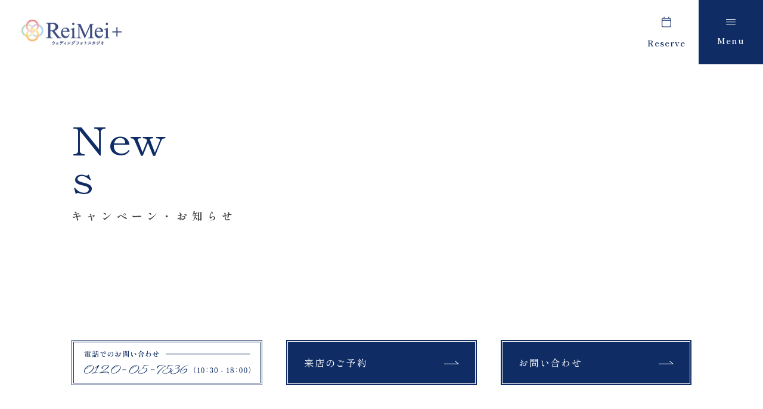

--- FILE ---
content_type: text/html; charset=UTF-8
request_url: https://reimei-plus.com/tag/%E6%8C%AF%E8%A2%96%E3%83%89%E3%83%AC%E3%82%B9/
body_size: 4899
content:
<!DOCTYPE html>
<html lang="ja">

<head>
  <!-- Google Tag Manager -->
  <script>
    (function(w, d, s, l, i) {
      w[l] = w[l] || [];
      w[l].push({
        'gtm.start': new Date().getTime(),
        event: 'gtm.js'
      });
      var f = d.getElementsByTagName(s)[0],
        j = d.createElement(s),
        dl = l != 'dataLayer' ? '&l=' + l : '';
      j.async = true;
      j.src =
        'https://www.googletagmanager.com/gtm.js?id=' + i + dl;
      f.parentNode.insertBefore(j, f);
    })(window, document, 'script', 'dataLayer', 'GTM-TDPQ75C9');
  </script>
  <script>
    (function(w, d, s, l, i) {
      w[l] = w[l] || [];
      w[l].push({
        'gtm.start': new Date().getTime(),
        event: 'gtm.js'
      });
      var f = d.getElementsByTagName(s)[0],
        j = d.createElement(s),
        dl = l != 'dataLayer' ? '&l=' + l : '';
      j.async = true;
      j.src =
        'https://www.googletagmanager.com/gtm.js?id=' + i + dl;
      f.parentNode.insertBefore(j, f);
    })(window, document, 'script', 'dataLayer', 'GTM-NGXV3BX8');
  </script>
  <!-- End Google Tag Manager -->

  <meta charset="UTF-8">
  <meta name="viewport" content="width=device-width,initial-scale=1,min-width=375,max-width=1300">
  <meta name="format-detection" content="telephone=no">
  <meta name="theme-color" content="#273b71">
  <meta name="thumbnail" content="">
  <link rel="stylesheet" href="https://reimei-plus.com/wp-content/themes/theme-reimei-p/assets/css/destyle.css?2.2">
  <link rel="stylesheet" href="https://reimei-plus.com/wp-content/themes/theme-reimei-p/assets/css/lightgallery.min.css?2.2">
  <link rel="stylesheet" href="https://reimei-plus.com/wp-content/themes/theme-reimei-p/assets/css/style.css?2.2">
  <link rel="stylesheet" href="https://reimei-plus.com/wp-content/themes/theme-reimei-p/assets/css/twentytwenty.css?2.2">
  <link rel="icon" href="https://reimei-plus.com/wp-content/themes/theme-reimei-p/assets/favicon.ico?2.2">
  <link rel="apple-touch-icon" sizes="180x180" href="https://reimei-plus.com/wp-content/themes/theme-reimei-p/assets/apple-touch-icon.png?2.2">
  <script src="//cdn.jsdelivr.net/npm/jquery@3/dist/jquery.min.js"></script>
  <script src="https://reimei-plus.com/wp-content/themes/theme-reimei-p/assets/javascripts/common.js?2.2"></script>
  <script src="https://reimei-plus.com/wp-content/themes/theme-reimei-p/assets/javascripts/lightgallery.min.js?2.2"></script>
  <script src="https://reimei-plus.com/wp-content/themes/theme-reimei-p/assets/javascripts/jquery.event.move.js?2.2"></script>
  <script src="https://reimei-plus.com/wp-content/themes/theme-reimei-p/assets/javascripts/jquery.twentytwenty.js?2.2"></script>
  <link rel="stylesheet" href="https://cdn.jsdelivr.net/npm/slick-carousel@1.8.1/slick/slick-theme.min.css">
  <link rel="stylesheet" href="https://cdn.jsdelivr.net/npm/slick-carousel@1.8.1/slick/slick.min.css">
  <script src="https://cdn.jsdelivr.net/npm/slick-carousel@1.8.1/slick/slick.min.js"></script>
  <script>
    $(function() {
      $('.js-font-flat').each(function(index) {
        var width = $(this).width() * 1.15;
        $(this).css({
          transform: 'scaleX(1.15)',
        });

        $(this).parent().css({
          width: width + 'px',
        });
      });

      $('.js-hero-slider').slick({
        autoplay: true,
        autoplaySpeed: 0,
        speed: 1500,
        autoplaySpeed: 3500,
        cssEase: "linear",
        fade: true,
        swipe: false,
        pauseOnFocus: false,
        pauseOnHover: false,
      });

    });
  </script>

  	<style>img:is([sizes="auto" i], [sizes^="auto," i]) { contain-intrinsic-size: 3000px 1500px }</style>
	
		<!-- All in One SEO 4.8.6 - aioseo.com -->
		<title>振袖ドレス | ReiMei+（れいめいプラス）</title>
	<meta name="robots" content="max-image-preview:large" />
	<link rel="canonical" href="https://reimei-plus.com/tag/%e6%8c%af%e8%a2%96%e3%83%89%e3%83%ac%e3%82%b9/" />
	<meta name="generator" content="All in One SEO (AIOSEO) 4.8.6" />
		<script type="application/ld+json" class="aioseo-schema">
			{"@context":"https:\/\/schema.org","@graph":[{"@type":"BreadcrumbList","@id":"https:\/\/reimei-plus.com\/tag\/%E6%8C%AF%E8%A2%96%E3%83%89%E3%83%AC%E3%82%B9\/#breadcrumblist","itemListElement":[{"@type":"ListItem","@id":"https:\/\/reimei-plus.com#listItem","position":1,"name":"Home","item":"https:\/\/reimei-plus.com","nextItem":{"@type":"ListItem","@id":"https:\/\/reimei-plus.com\/tag\/%e6%8c%af%e8%a2%96%e3%83%89%e3%83%ac%e3%82%b9\/#listItem","name":"\u632f\u8896\u30c9\u30ec\u30b9"}},{"@type":"ListItem","@id":"https:\/\/reimei-plus.com\/tag\/%e6%8c%af%e8%a2%96%e3%83%89%e3%83%ac%e3%82%b9\/#listItem","position":2,"name":"\u632f\u8896\u30c9\u30ec\u30b9","previousItem":{"@type":"ListItem","@id":"https:\/\/reimei-plus.com#listItem","name":"Home"}}]},{"@type":"CollectionPage","@id":"https:\/\/reimei-plus.com\/tag\/%E6%8C%AF%E8%A2%96%E3%83%89%E3%83%AC%E3%82%B9\/#collectionpage","url":"https:\/\/reimei-plus.com\/tag\/%E6%8C%AF%E8%A2%96%E3%83%89%E3%83%AC%E3%82%B9\/","name":"\u632f\u8896\u30c9\u30ec\u30b9 | ReiMei+\uff08\u308c\u3044\u3081\u3044\u30d7\u30e9\u30b9\uff09","inLanguage":"ja","isPartOf":{"@id":"https:\/\/reimei-plus.com\/#website"},"breadcrumb":{"@id":"https:\/\/reimei-plus.com\/tag\/%E6%8C%AF%E8%A2%96%E3%83%89%E3%83%AC%E3%82%B9\/#breadcrumblist"}},{"@type":"Organization","@id":"https:\/\/reimei-plus.com\/#organization","name":"ReiMei+\uff08\u308c\u3044\u3081\u3044\u30d7\u30e9\u30b9\uff09","description":"\u798f\u5cf6\u770c\u90e1\u5c71\u5e02\u306e\u30a6\u30a7\u30c7\u30a3\u30f3\u30b0\u30d5\u30a9\u30c8\u30b9\u30bf\u30b8\u30aa","url":"https:\/\/reimei-plus.com\/"},{"@type":"WebSite","@id":"https:\/\/reimei-plus.com\/#website","url":"https:\/\/reimei-plus.com\/","name":"ReiMei+\uff08\u308c\u3044\u3081\u3044\u30d7\u30e9\u30b9\uff09","description":"\u798f\u5cf6\u770c\u90e1\u5c71\u5e02\u306e\u30a6\u30a7\u30c7\u30a3\u30f3\u30b0\u30d5\u30a9\u30c8\u30b9\u30bf\u30b8\u30aa","inLanguage":"ja","publisher":{"@id":"https:\/\/reimei-plus.com\/#organization"}}]}
		</script>
		<!-- All in One SEO -->

<link rel='stylesheet' id='sbi_styles-css' href='https://reimei-plus.com/wp-content/plugins/instagram-feed-pro/css/sbi-styles.min.css?ver=6.8.1' type='text/css' media='all' />
<script type="text/javascript" src="https://reimei-plus.com/wp-includes/js/jquery/jquery.min.js?ver=3.7.1" id="jquery-core-js"></script>
<script type="text/javascript" src="https://reimei-plus.com/wp-includes/js/jquery/jquery-migrate.min.js?ver=3.4.1" id="jquery-migrate-js"></script>
</head>

<body id="pagetop" class="l-page">
  <!-- Google Tag Manager (noscript) -->
  <noscript><iframe src="https://www.googletagmanager.com/ns.html?id=GTM-TDPQ75C9" height="0" width="0" style="display:none;visibility:hidden"></iframe></noscript>
  <!-- End Google Tag Manager (noscript) -->

  <header id="header" class="l-header">
    <div class="l-header__block">

              <div class="c-header-logo">
          <a href="https://reimei-plus.com/" class="c-header-logo__link">
            <img src="https://reimei-plus.com/wp-content/themes/theme-reimei-p/assets/images/common/logo.png?2.2" alt="ReiMei+（れいめいプラス）">
          </a>
        </div>
      
      <div class="c-header-component">
        <div class="c-header-component__item">
          <a href="https://reimei-plus.com/reservation/" class="c-header-component__link">
            <span class="c-header-component__icon">
              <img src="https://reimei-plus.com/wp-content/themes/theme-reimei-p/assets/images/common/icon_reserve.svg" alt="">
            </span>
            <span class="c-header-component__text">Reserve</span>
          </a>
        </div>
        <div class="c-header-component__item js-menu-toggle">
          <div class="c-header-component__link c-header-component__link--trigger">
            <span class="c-header-component__icon">
              <img src="https://reimei-plus.com/wp-content/themes/theme-reimei-p/assets/images/common/icon_open.svg" alt="">
            </span>
            <span class="c-header-component__text">Menu</span>
          </div>
        </div>
      </div>

      <nav class="c-header-nav js-menu-container">
        <div class="c-header-nav__wrapper">
          <div class="c-header-nav__inner">
            <div class="c-header-nav__block c-meta">
              <div class="c-meta-logo">
                <a href="https://reimei-plus.com/" class="c-meta-logo__link">
                  <img src="https://reimei-plus.com/wp-content/themes/theme-reimei-p/assets/images/common/logo_w.svg?2.2" alt="ReiMei+（れいめいプラス）">
                </a>
              </div>

              <div class="c-meta-address">
                <address class="c-meta-address__text">〒963-8041<br>福島県郡山市富田町権現林9−１</address>
                <div class="c-meta-address__tel">
                  <div class="c-meta-address__item">Tel.<a href="tel:0120057536" class="c-meta-address__number">0120-05-7536</a></div>
                  <div class="c-meta-address__item">Time.10:30 - 18:00（年中無休）</div>
                </div>
              </div>

              <div class="c-meta-sns">
                <div class="c-meta-sns__button">
                  <a href="https://www.instagram.com/reimei_plus/" class="c-meta-sns__link" target="_blank">
                    <img src="https://reimei-plus.com/wp-content/themes/theme-reimei-p/assets/images/common/icon_insta.svg?2.2" alt="ReiMei+公式インスタグラムはこちら">
                  </a>
                </div>
                <div class="c-meta-sns__button">
                  <a href="https://www.facebook.com/people/ReiMei/100093844770236/" class="c-meta-sns__link" target="_blank">
                    <img src="https://reimei-plus.com/wp-content/themes/theme-reimei-p/assets/images/common/icon_fb.svg?2.2" alt="ReiMei+公式フェイスブックはこちら">
                  </a>
                </div>
                <div class="c-meta-sns__button">
                  <a href="https://twitter.com/GohukuTakeyama" class="c-meta-sns__link" target="_blank">
                    <img src="https://reimei-plus.com/wp-content/themes/theme-reimei-p/assets/images/common/icon_x.svg?2.2" alt="ReiMei+公式エックスはこちら">
                  </a>
                </div>
                <div class="c-meta-sns__button">
                  <a href="https://lin.ee/U5mZSSa" class="c-meta-sns__link" target="_blank">
                    <img src="https://reimei-plus.com/wp-content/themes/theme-reimei-p/assets/images/common/icon_line.svg?2.2" alt="ReiMei+公式ラインはこちら">
                  </a>
                </div>
              </div>

              <div class="c-meta-cta">
                <div class="c-meta-cta__button">
                  <a href="https://reimei-plus.com/reservation/" class="c-meta-cta__link">
                    <span class="c-meta-cta__text">来店のご予約</span>
                    <span class="c-meta-cta__icon"><img src="https://reimei-plus.com/wp-content/themes/theme-reimei-p/assets/images/common/icon_arrow03.svg?2.2" alt=""></span>
                  </a>
                </div>
                <div class="c-meta-cta__button">
                  <a href="https://reimei-plus.com/contact/" class="c-meta-cta__link">
                    <span class="c-meta-cta__text">お問い合わせ</span>
                    <span class="c-meta-cta__icon"><img src="https://reimei-plus.com/wp-content/themes/theme-reimei-p/assets/images/common/icon_arrow03.svg?2.2" alt=""></span>
                  </a>
                </div>
              </div>
            </div>

            <div class="c-header-nav__block c-gnav">
              <div class="c-gnav__inner">
                <ul class="c-gnav__list">
                  <li class="c-gnav__item">
                    <a href="https://reimei-plus.com/plan/" class="c-gnav__link">
                      <div class="b-font-flat">
                        <p class="c-gnav__en js-font-flat">Plan</p>
                      </div>
                      <p class="c-gnav__ja">プラン・料金</p>
                    </a>
                  </li>
                  <li class="c-gnav__item">
                    <a href="https://reimei-plus.com/costume/" class="c-gnav__link">
                      <div class="b-font-flat">
                        <p class="c-gnav__en js-font-flat">Costume</p>
                      </div>
                      <p class="c-gnav__ja">衣装</p>
                    </a>
                  </li>
                  <li class="c-gnav__item">
                    <a href="https://reimei-plus.com/about/" class="c-gnav__link">
                      <div class="b-font-flat">
                        <p class="c-gnav__en js-font-flat">About us</p>
                      </div>
                      <p class="c-gnav__ja">私たちについて</p>
                    </a>
                  </li>
                  <li class="c-gnav__item">
                    <a href="https://reimei-plus.com/retouch/" class="c-gnav__link">
                      <div class="b-font-flat">
                        <p class="c-gnav__en js-font-flat">Retouch</p>
                      </div>
                      <p class="c-gnav__ja">フォトレタッチ</p>
                    </a>
                  </li>
                  <li class="c-gnav__item">
                    <a href="https://reimei-plus.com/studio/" class="c-gnav__link">
                      <div class="b-font-flat">
                        <p class="c-gnav__en js-font-flat">Studio</p>
                      </div>
                      <p class="c-gnav__ja">スタジオ紹介</p>
                    </a>
                  </li>
                </ul>

                <ul class="c-gnav__list">
                  <li class="c-gnav__item">
                    <a href="https://reimei-plus.com/report/" class="c-gnav__link">
                      <div class="b-font-flat">
                        <p class="c-gnav__en js-font-flat">Report</p>
                      </div>
                      <p class="c-gnav__ja">撮影レポート</p>
                    </a>
                  </li>
                  <li class="c-gnav__item">
                    <a href="https://reimei-plus.com/staff/" class="c-gnav__link">
                      <div class="b-font-flat">
                        <p class="c-gnav__en js-font-flat">Staff</p>
                      </div>
                      <p class="c-gnav__ja">スタッフ紹介</p>
                    </a>
                  </li>
                  <li class="c-gnav__item">
                    <a href="https://reimei-plus.com/faq/" class="c-gnav__link">
                      <div class="b-font-flat">
                        <p class="c-gnav__en js-font-flat">FAQ</p>
                      </div>
                      <p class="c-gnav__ja">よくあるご質問</p>
                    </a>
                  </li>
                  <li class="c-gnav__item">
                    <a href="https://reimei-plus.com/news/" class="c-gnav__link">
                      <div class="b-font-flat">
                        <p class="c-gnav__en js-font-flat">News</p>
                      </div>
                      <p class="c-gnav__ja">キャンペーン・お知らせ</p>
                    </a>
                  </li>
                  <li class="c-gnav__item">
                    <a href="https://reimei-plus.com/blog/" class="c-gnav__link">
                      <div class="b-font-flat">
                        <p class="c-gnav__en js-font-flat">Blog</p>
                      </div>
                      <p class="c-gnav__ja">ブログ</p>
                    </a>
                  </li>
                </ul>
              </div>

              <div class="c-snav">
                <div class="c-snav__item">
                  <a href="https://reimei-plus.com/company/" class="c-snav__link">会社案内</a>
                </div>
                <div class="c-snav__item">
                  <a href="https://reimei-plus.com/privacy-policy/" class="c-snav__link">プライバシーポリシー</a>
                </div>
                <div class="c-snav__item">
                  <a href="https://reimei-plus.com/terms/" class="c-snav__link">ご利用規約</a>
                </div>
              </div>
            </div>
          </div>
        </div>

        <div class="c-close js-menu-toggle">
          <div class="c-close__link ">
            <img src="https://reimei-plus.com/wp-content/themes/theme-reimei-p/assets/images/common/icon_close.svg" alt="メニューを閉じる">
          </div>
        </div>
      </nav>

    </div>
  </header>
<main class="l-main p-column">
	<div class="l-block">
		<div class="c-headline">
			<div class="c-heading">
				<div class="b-font-flat">
					<p class="c-heading__label js-font-flat">News</p>
				</div>
				<h1 class="c-heading__text">キャンペーン・お知らせ</h1>
			</div>
		</div>

		<div class="l-block__inner02">
			
			<div class="c-pagination">
							</div>

		</div>

	</div>
</main>

<div class="c-page-cta">
  <div class="c-page-cta__list">
    <div class="c-page-cta__item">
      <a href="tel:0120057536" class="c-page-cta__link">
        <img src="https://reimei-plus.com/wp-content/themes/theme-reimei-p/assets/images/common/cta_tel.svg?2.2" alt="電話でのお問い合わせは0120-05-7536（10：30 - 18：00）">
      </a>
    </div>
    <div class="c-page-cta__item">
      <a href="https://reimei-plus.com/reservation/" class="c-page-cta__link02">
        <span class="c-page-cta__text">来店のご予約</span>
        <span class="c-page-cta__icon"><img src="https://reimei-plus.com/wp-content/themes/theme-reimei-p/assets/images/common/icon_arrow03.svg?2.2" alt=""></span>
      </a>
    </div>
    <div class="c-page-cta__item">
      <a href="https://reimei-plus.com/contact/" class="c-page-cta__link02">
        <span class="c-page-cta__text">お問い合わせ</span>
        <span class="c-page-cta__icon"><img src="https://reimei-plus.com/wp-content/themes/theme-reimei-p/assets/images/common/icon_arrow03.svg?2.2" alt=""></span>
      </a>
    </div>
  </div>
</div>

<div class="c-breadcrumb">
	<ul class="c-breadcrumb__list">
		<li class="c-breadcrumb__item">
			<a href="https://reimei-plus.com/" class="c-breadcrumb__link">ホーム</a>
		</li>
		<li class="c-breadcrumb__item">
			<span class="c-breadcrumb__link c-breadcrumb__link--current">キャンペーン・お知らせ</span>
		</li>
	</ul>
</div>

<footer id="footer" class="l-footer">
  <div class="l-footer__inner">

    <div class="l-footer__block c-meta">
      <div class="c-meta-logo">
        <a href="https://reimei-plus.com/" class="c-meta-logo__link">
          <img src="https://reimei-plus.com/wp-content/themes/theme-reimei-p/assets/images/common/logo_w.svg?2.2" alt="ReiMei+（れいめいプラス）">
        </a>
      </div>

      <div class="c-meta-address">
        <address class="c-meta-address__text">〒963-8041<br>福島県郡山市富田町権現林9-1</address>
        <div class="c-meta-address__tel">
          <div class="c-meta-address__item">Tel.<a href="tel:0120057536" class="c-meta-address__number">0120-05-7536</a></div>
          <div class="c-meta-address__item">Time.10:30 - 18:00（年中無休）</div>
        </div>
      </div>

      <div class="c-meta-sns">
        <div class="c-meta-sns__button">
          <a href="https://www.instagram.com/reimei_plus/" class="c-meta-sns__link" target="_blank">
            <img src="https://reimei-plus.com/wp-content/themes/theme-reimei-p/assets/images/common/icon_insta.svg?2.2" alt="ReiMei+公式インスタグラムはこちら">
          </a>
        </div>
        <div class="c-meta-sns__button">
          <a href="https://www.facebook.com/people/ReiMei/100093844770236/" class="c-meta-sns__link" target="_blank">
            <img src="https://reimei-plus.com/wp-content/themes/theme-reimei-p/assets/images/common/icon_fb.svg?2.2" alt="ReiMei+公式フェイスブックはこちら">
          </a>
        </div>
        <div class="c-meta-sns__button">
          <a href="https://twitter.com/GohukuTakeyama" class="c-meta-sns__link" target="_blank">
            <img src="https://reimei-plus.com/wp-content/themes/theme-reimei-p/assets/images/common/icon_x.svg?2.2" alt="ReiMei+公式エックスはこちら">
          </a>
        </div>
        <div class="c-meta-sns__button">
          <a href="https://lin.ee/U5mZSSa" class="c-meta-sns__link" target="_blank">
            <img src="https://reimei-plus.com/wp-content/themes/theme-reimei-p/assets/images/common/icon_line.svg?2.2" alt="ReiMei+公式ラインはこちら">
          </a>
        </div>
      </div>

    </div>

    <div class="l-footer__block c-footer-data">
      <div class="l-footer__block c-footer-sitemap">
        <ul class="c-footer-sitemap__list">
          <li class="c-footer-sitemap__item">
            <a href="https://reimei-plus.com/" class="c-footer-sitemap__link">ホーム</a>
          </li>
          <li class="c-footer-sitemap__item">
            <a href="https://reimei-plus.com/plan/" class="c-footer-sitemap__link">料金・プラン</a>
            <ul class="c-footer-sitemap__list02">
              <li class="c-footer-sitemap__item02">
                <a href="https://reimei-plus.com/plan/location/" class="c-footer-sitemap__link02">ロケーションフォト</a>
              </li>
              <li class="c-footer-sitemap__item02">
                <a href="https://reimei-plus.com/plan/studio/" class="c-footer-sitemap__link02">スタジオフォト</a>
              </li>
              <li class="c-footer-sitemap__item02">
                <a href="https://reimei-plus.com/plan/studio-location/" class="c-footer-sitemap__link02">スタジオ＆ロケーションフォト</a>
              </li>
              <li class="c-footer-sitemap__item02">
                <a href="https://reimei-plus.com/plan/wedding/" class="c-footer-sitemap__link02">挙式フォト</a>
              </li>
              <li class="c-footer-sitemap__item02">
                <a href="https://reimei-plus.com/plan/active/" class="c-footer-sitemap__link02">アクティブフォト</a>
              </li>
            </ul>
          </li>
          <li class="c-footer-sitemap__item">
            <a href="https://reimei-plus.com/costume/" class="c-footer-sitemap__link">衣装</a>
          </li>
          <li class="c-footer-sitemap__item">
            <a href="https://reimei-plus.com/retouch/" class="c-footer-sitemap__link">フォトレタッチ</a>
          </li>
          <li class="c-footer-sitemap__item">
            <a href="https://reimei-plus.com/about/" class="c-footer-sitemap__link">私たちについて</a>
          </li>
        </ul>

        <ul class="c-footer-sitemap__list">
          <li class="c-footer-sitemap__item">
            <a href="https://reimei-plus.com/studio/" class="c-footer-sitemap__link">スタジオ案内</a>
          </li>
          <li class="c-footer-sitemap__item">
            <a href="https://reimei-plus.com/report/" class="c-footer-sitemap__link">撮影レポート</a>
          </li>
          <li class="c-footer-sitemap__item">
            <a href="https://reimei-plus.com/staff/" class="c-footer-sitemap__link">スタッフ紹介</a>
          </li>
          <li class="c-footer-sitemap__item">
            <a href="https://reimei-plus.com/news/" class="c-footer-sitemap__link">キャンペーン・お知らせ</a>
          </li>
          <li class="c-footer-sitemap__item">
            <a href="https://reimei-plus.com/blog/" class="c-footer-sitemap__link">ブログ</a>
          </li>
          <li class="c-footer-sitemap__item">
            <a href="https://reimei-plus.com/faq/" class="c-footer-sitemap__link">よくあるご質問</a>
          </li>
          <li class="c-footer-sitemap__item">
            <a href="https://reimei-plus.com/company/" class="c-footer-sitemap__link">会社案内</a>
          </li>
          <li class="c-footer-sitemap__item">
            <a href="https://reimei-plus.com/privacy-policy/" class="c-footer-sitemap__link">プライバシーポリシー</a>
          </li>
          <!--<li class="c-footer-sitemap__item">
            <a href="https://reimei-plus.com/terms/" class="c-footer-sitemap__link">ご利用規約</a>
          </li>-->
        </ul>
      </div>

      <div class="l-footer__block c-footer-cta">
        <div class="c-footer-cta__block">
          <div class="c-footer-cta__button">
            <a href="https://reimei-plus.com/reservation/" class="c-footer-cta__link">
              <span class="c-footer-cta__text">来店のご予約</span>
              <span class="c-footer-cta__icon"><img src="https://reimei-plus.com/wp-content/themes/theme-reimei-p/assets/images/common/icon_arrow04.svg?2.2" alt=""></span>
            </a>
          </div>
          <div class="c-footer-cta__button">
            <a href="https://reimei-plus.com/contact/" class="c-footer-cta__link">
              <span class="c-footer-cta__text">お問い合わせ</span>
              <span class="c-footer-cta__icon"><img src="https://reimei-plus.com/wp-content/themes/theme-reimei-p/assets/images/common/icon_arrow04.svg?2.2" alt=""></span>
            </a>
          </div>
        </div>

        <div class="c-footer-cta__block">
          <div class="c-footer-cta__button02">
            <a href="https://www.gohuku.co.jp/" class="c-footer-cta__link02" target="_blank">
              <span class="c-footer-cta__text02">紬のたけやま</span>
              <span class="c-footer-cta__icon02"><img src="https://reimei-plus.com/wp-content/themes/theme-reimei-p/assets/images/common/icon_window.svg?2.2" alt=""></span>
            </a>
          </div>
          <div class="c-footer-cta__button02">
            <a href="https://www.studio-reimei.com/" class="c-footer-cta__link02" target="_blank">
              <span class="c-footer-cta__text02">スタジオれいめい</span>
              <span class="c-footer-cta__icon02"><img src="https://reimei-plus.com/wp-content/themes/theme-reimei-p/assets/images/common/icon_window.svg?2.2" alt=""></span>
            </a>
          </div>
        </div>
      </div>
    </div>

    <div class="c-footer-copy">&copy; Reimei+. All Rights Reserved.</div>
  </div>
</footer>

<script type="speculationrules">
{"prefetch":[{"source":"document","where":{"and":[{"href_matches":"\/*"},{"not":{"href_matches":["\/wp-*.php","\/wp-admin\/*","\/wp-content\/uploads\/*","\/wp-content\/*","\/wp-content\/plugins\/*","\/wp-content\/themes\/theme-reimei-p\/*","\/*\\?(.+)"]}},{"not":{"selector_matches":"a[rel~=\"nofollow\"]"}},{"not":{"selector_matches":".no-prefetch, .no-prefetch a"}}]},"eagerness":"conservative"}]}
</script>
<!-- Custom Feeds for Instagram JS -->
<script type="text/javascript">
var sbiajaxurl = "https://reimei-plus.com/wp-admin/admin-ajax.php";

</script>
</body>

</html>

--- FILE ---
content_type: text/css
request_url: https://reimei-plus.com/wp-content/themes/theme-reimei-p/assets/css/style.css?2.2
body_size: 20699
content:
@import url("https://fonts.googleapis.com/css2?family=Noto+Sans+JP:wght@100..900&family=Shippori+Mincho:wght@400;500;600&family=WindSong:wght@400;500&display=swap");
html {
  font-size: 10px;
  font-feature-settings: "palt" 1;
}
html.is-fixed {
  height: 100%;
  overflow: hidden;
}
@media screen and (min-width: 768px) {
  html {
    font-size: 0.85vw;
  }
}
@media screen and (max-width: 767px) {
  html {
    font-size: 10px;
  }
}
@media screen and (min-width: 1168px) {
  html {
    font-size: 10px;
  }
}
@media screen and (min-width: 1440px) {
  html {
    font-size: 0.78vw;
    font-size: 0.75vw;
    font-size: 0.6vw;
  }
}

body {
  min-width: calc(104rem + 4.8% * 2);
  width: 100%;
  color: #373737;
  font-family: "Shippori Mincho", serif;
  font-size: 1.5rem;
  font-weight: 500;
  letter-spacing: 0.12em;
  line-height: 1.75;
  overflow-wrap: break-word;
  word-break: break-word;
  -webkit-text-size-adjust: 100%;
}
body.is-fixed {
  position: fixed;
  width: 100%;
  height: 100%;
}
@media screen and (max-width: 767px) {
  body {
    min-width: 37.5rem;
    font-size: 1.4rem;
  }
}

a {
  color: #373737;
  text-decoration: none;
}

img {
  display: block;
}

input,
button,
textarea {
  font-family: "Shippori Mincho", serif;
  font-size: 1.5rem;
  -webkit-appearance: none;
  -moz-appearance: none;
       appearance: none;
}

@media screen and (max-width: 767px) {
  .main--no-pt {
    padding-top: 0;
  }
}

.b-sp-only {
  display: none !important;
}

.b-pc-only {
  display: block !important;
}

.b-inline-block {
  display: inline-block;
}

.b-ico {
  position: relative;
}
.b-ico--index {
  display: inline-block;
  width: 4.4rem;
  height: 4.4rem;
  margin-right: 1.6rem;
  background-color: #0f2c64;
  border-radius: 2em;
  color: #fff;
  font-size: 1.8rem;
  text-align: center;
  letter-spacing: normal;
  line-height: 4.2rem;
}

.b-ls--small02 {
  letter-spacing: 0.2em;
}
.b-ls--small {
  letter-spacing: 0.025em;
}

.b-fnt-weight--medium {
  font-weight: 500;
}
.b-fnt-weight--bold {
  font-weight: 700;
}

.b-fnt-color--main {
  color: #0f2c64;
}
.b-fnt-color--white {
  color: #fff;
}
.b-fnt-color--black {
  color: #373737;
}
.b-fnt-color--red {
  color: #eb2242;
}
.b-fnt-color--green {
  color: #3ab171;
}
.b-fnt-color--orange {
  color: #f08300;
}
.b-fnt-color:hover {
  text-decoration: underline;
}

.b-text-ellipsis {
  display: block;
  overflow: hidden;
  text-overflow: ellipsis;
  white-space: nowrap;
}
.b-text-ellipsis--2 {
  display: -webkit-box;
  white-space: normal;
  -webkit-box-orient: vertical;
  -webkit-line-clamp: 2;
}
.b-text-ellipsis--3 {
  display: -webkit-box;
  white-space: normal;
  -webkit-box-orient: vertical;
  -webkit-line-clamp: 3;
}

.b-text-decoration--underline {
  text-decoration: underline;
}

.b-text-indent {
  display: inline-block;
  margin-left: 1em;
  text-indent: -1em;
}

.b-mgn-top--4 {
  margin-top: 0.4rem;
}
.b-mgn-top--8 {
  margin-top: 0.8rem;
}
.b-mgn-top--16 {
  margin-top: 1.6rem;
}
.b-mgn-top--24 {
  margin-top: 2.4rem;
}
.b-mgn-top--32 {
  margin-top: 3.2rem;
}
.b-mgn-top--40 {
  margin-top: 4rem;
}
.b-mgn-top--48 {
  margin-top: 4.8rem;
}
.b-mgn-top--56 {
  margin-top: 5.6rem;
}
.b-mgn-top--64 {
  margin-top: 6.4rem;
}
.b-mgn-top--72 {
  margin-top: 7.2rem;
}
.b-mgn-top--80 {
  margin-top: 8rem;
}
.b-mgn-top--88 {
  margin-top: 8.8rem;
}
.b-mgn-top--96 {
  margin-top: 9.6rem;
}

.b-mgn-bottom--4 {
  margin-bottom: 0.4rem;
}
.b-mgn-bottom--8 {
  margin-bottom: 0.8rem;
}
.b-mgn-bottom--16 {
  margin-bottom: 1.6rem;
}
.b-mgn-bottom--24 {
  margin-bottom: 2.4rem;
}
.b-mgn-bottom--32 {
  margin-bottom: 3.2rem;
}
.b-mgn-bottom--40 {
  margin-bottom: 4rem;
}
.b-mgn-bottom--48 {
  margin-bottom: 4.8rem;
}
.b-mgn-bottom--56 {
  margin-bottom: 5.6rem;
}
.b-mgn-bottom--64 {
  margin-bottom: 6.4rem;
}
.b-mgn-bottom--72 {
  margin-bottom: 7.2rem;
}
.b-mgn-bottom--80 {
  margin-bottom: 8rem;
}
.b-mgn-bottom--88 {
  margin-bottom: 8.8rem;
}
.b-mgn-bottom--96 {
  margin-bottom: 9.6rem;
}

.b-mgn-left--4 {
  margin-left: 0.4rem;
}
.b-mgn-left--8 {
  margin-left: 0.8rem;
}
.b-mgn-left--16 {
  margin-left: 1.6rem;
}
.b-mgn-left--24 {
  margin-left: 2.4rem;
}
.b-mgn-left--32 {
  margin-left: 3.2rem;
}
.b-mgn-left--40 {
  margin-left: 4rem;
}
.b-mgn-left--48 {
  margin-left: 4.8rem;
}
.b-mgn-left--56 {
  margin-left: 5.6rem;
}
.b-mgn-left--64 {
  margin-left: 6.4rem;
}

.b-mgn-right--4 {
  margin-right: 0.4rem;
}
.b-mgn-right--8 {
  margin-right: 0.8rem;
}
.b-mgn-right--16 {
  margin-right: 1.6rem;
}
.b-mgn-right--24 {
  margin-right: 2.4rem;
}
.b-mgn-right--32 {
  margin-right: 3.2rem;
}
.b-mgn-right--40 {
  margin-right: 4rem;
}
.b-mgn-right--48 {
  margin-right: 4.8rem;
}
.b-mgn-right--56 {
  margin-right: 5.6rem;
}
.b-mgn-right--64 {
  margin-right: 6.4rem;
}

.b-mgn-both--56 {
  margin-left: 5.6rem;
  margin-right: 5.6rem;
}
.b-mgn-both--64 {
  margin-left: 6.4rem;
  margin-right: 6.4rem;
}
@media screen and (max-width: 767px) {
  .b-mgn-both--56 {
    margin-left: 1.6rem;
    margin-right: 1.6rem;
  }
  .b-mgn-both--64 {
    margin-left: 1.6rem;
    margin-right: 1.6rem;
  }
}

.b-bdr-line--all {
  border: 0.1rem solid;
}
.b-bdr-line--top {
  border-top: 0.1rem solid;
}
.b-bdr-line--right {
  border-right: 0.1rem solid;
}
.b-bdr-line--bottom {
  border-bottom: 0.1rem solid;
}
.b-bdr-line--left {
  border-left: 0.1rem solid;
}

.b-bdr-color--main {
  border-color: #0f2c64;
}
.b-bdr-color--black {
  border-color: #373737;
}
.b-bdr-color--white {
  border-color: #fff;
}

.b-bkg-color--main {
  background-color: #0f2c64;
}

.b-btn-link {
  transition: all 0.2s ease;
}
.b-btn-link--scale:hover {
  box-shadow: 1.6rem 1.6rem 3.2rem 0 rgba(0, 0, 0, 0.3);
  transform: scale(1.05);
}
.b-btn-link--alpha:hover {
  opacity: 0.7;
}

.b-tel-link {
  text-decoration: underline;
}

.b-text-link {
  color: #0f2c64;
  text-decoration: underline;
}
.b-text-link:hover {
  opacity: 0.7;
  text-decoration: underline;
}
.b-text-link--white {
  color: #fff;
}

.b-dummy-text {
  color: red;
}

@media screen and (max-width: 767px) {
  .b-sp-only {
    display: block !important;
  }
  .b-sp-only--flex {
    display: flex !important;
  }
  .b-pc-only {
    display: none !important;
  }
}
input,
button,
select,
textarea {
  -webkit-appearance: none;
  -moz-appearance: none;
  appearance: none;
  background: transparent;
  border: none;
  border-radius: 0;
  font: inherit;
  outline: none;
}

textarea {
  resize: vertical;
}

input[type=checkboxs],
input[type=radio] {
  position: absolute;
  opacity: 0;
}

input[type=submit],
input[type=button],
label,
button,
select {
  cursor: pointer;
}

select::-ms-expand {
  display: none;
}

input,
textarea {
  width: 100%;
  border: 0.1rem solid #e6e6e6;
}

input[type=radio] {
  width: auto;
}

input[type=text]:focus,
textarea:focus {
  background-color: #fffef5;
}

textarea {
  min-height: 15rem;
}

.error {
  display: block;
  margin-top: 0.8rem;
  color: #eb2242;
  font-weight: 500;
}

.mw_wp_form_send_error {
  margin-top: 2.4rem;
  padding: 2.4rem;
  background-color: #eb2242;
  border-radius: 0.3rem;
  color: #fff;
}

.p-form__row {
  display: flex;
  align-items: center;
  width: 100%;
  margin-top: 4rem;
}
.p-form__row:first-child {
  margin-top: 0;
}
.p-form--confirm .p-form__row {
  padding-bottom: 2.4rem;
  border-bottom: 0.1rem solid #e6e6e6;
}
.p-form--confirm .p-form__icon {
  color: #eb2242;
}
.p-form--confirm .p-form-note {
  display: flex;
  align-items: center;
  flex-wrap: wrap;
  margin-top: 0;
  padding: 2.4rem 0 2.4rem;
  border: 0;
  border-bottom: 0.1rem solid #e6e6e6;
  border-radius: 0;
  text-align: left;
}
.p-form--confirm .p-form-note .p-form__title {
  display: flex;
}
.p-form--confirm .p-form-note__confirm-response {
  display: none;
}
.p-form--confirm .p-form-note__radio {
  display: block;
  margin-top: 0;
}
.p-form--confirm .p-form-note__label {
  display: block;
  font-size: 1.5rem;
}
.p-form__title {
  width: 25.6rem;
  font-size: 1.6rem;
  font-weight: 500;
}
.p-form__value {
  flex: 1;
  width: 100%;
}
.p-form__text, .p-form__textarea {
  resize: none;
  width: 100%;
  flex: 1;
  padding: 1.6rem 3.2rem;
  background-color: #fff;
  border: 0.1rem solid #e6e6e6;
  outline: 0;
  font-size: 1.5rem;
  font-weight: 500;
}
.p-form__text:focus, .p-form__textarea:focus {
  border: 0.1rem solid #e6e6e6;
}
.p-form__text::-moz-placeholder, .p-form__textarea::-moz-placeholder {
  color: #aaa;
  font-size: 1.5rem;
  font-weight: 500;
}
.p-form__text::placeholder, .p-form__textarea::placeholder {
  color: #aaa;
  font-size: 1.5rem;
  font-weight: 500;
}
.p-form__text--w40, .p-form__textarea--w40 {
  width: calc(100% - 1.5em - 0.8rem);
  margin-right: 0.8rem;
}
@media screen and (max-width: 767px) {
  .p-form__text--w40, .p-form__textarea--w40 {
    margin: 0.8rem 0.8rem 0.8rem 0;
  }
}
.p-form__text-link {
  color: #0f2c64;
  text-decoration: underline;
}
.p-form__select {
  margin-right: 0.8rem;
  padding: 1.6rem 3.2rem;
  background-color: #fff;
  border: 0.1rem solid #e6e6e6;
  font-weight: 500;
  outline: 0;
}
.p-form__select:focus {
  border: 0.1rem solid #373737;
}
.p-form__checkbox {
  display: inline-block;
  width: auto;
  margin-right: 0.8rem;
  background-color: #e6e6e6;
  border-radius: 0.3rem;
  font-weight: 500;
}
.p-form__checkbox:focus {
  border: 0.1rem solid #373737;
}
.p-form__label-wrap {
  display: flex;
  align-items: center;
  flex-wrap: wrap;
}
.p-form__label-wrap label {
  cursor: pointer;
  padding: 1.6rem;
  background-color: #f9edec;
  border: 0.1rem solid #d02620;
  border-radius: 0.3rem;
}
.p-form__label {
  display: flex;
  align-items: flex-end;
  margin-right: 1em;
  font-weight: 500;
}
.p-form__label .horizontal-item {
  display: block;
}
.p-form__label label {
  margin-right: 1.6rem;
}
.p-form__icon {
  color: red;
}
.p-form__error,
.p-form .error {
  display: inline-block;
  width: 100%;
  margin-top: 1.6rem;
  padding: 0.8rem 1.6rem;
  background-color: #f9edec;
  border-radius: 0.8rem;
  color: #eb2242;
  font-size: 1.3rem;
}
.p-form__recaptcha {
  margin-top: 7.2rem;
  font-size: 1.3rem;
  text-align: center;
  letter-spacing: normal;
}
.p-form__recaptcha img {
  display: inline-block;
  width: 1.8rem;
  vertical-align: sub;
}
.p-form__send {
  text-align: center;
}
.p-form__heading {
  display: inline-block;
  position: relative;
  margin-bottom: 4.8rem;
  padding: 0 6.2rem;
  color: #0f2c64;
  font-size: 2.6rem;
  font-weight: 700;
}
.p-form__heading::before, .p-form__heading::after {
  content: "";
  position: absolute;
  top: 50%;
  transform: translateY(-50%);
  width: 3rem;
  height: 3rem;
}
.p-form__heading::before {
  left: 0;
  background: url(../images/line/line_mail_l.svg) no-repeat center center/contain;
}
.p-form__heading::after {
  right: 0;
  background: url(../images/line/line_mail_r.svg) no-repeat center center/contain;
}
.p-form__message {
  font-size: 1.6rem;
  line-height: 2.5;
}
.p-form__send-note {
  margin-top: 4rem;
  padding: 1.6rem;
  background: #f6f6f6;
  border-radius: 10rem;
  color: gray;
  font-size: 1.3rem;
  letter-spacing: normal;
  line-height: 1.5;
  text-align: center;
}
@media screen and (max-width: 767px) {
  .p-form__overflow {
    height: 46rem;
    padding: 2.4rem;
  }
  .p-form__recaptcha {
    margin-top: 3.2rem;
  }
}

.p-form-note .p-form__title,
.mwform-radio-field-text {
  display: none;
}

@media screen and (max-width: 767px) {
  .p-form {
    margin-top: 4rem;
  }
  .p-form__row {
    flex-wrap: wrap;
    margin-top: 2.4rem;
    padding-bottom: 2.4rem;
    border-bottom: 0.1rem dashed #e6e6e6;
  }
  .p-form__row:first-child {
    margin-top: 0;
  }
  .p-form--confirm .p-form__row {
    padding-bottom: 2.4rem;
  }
  .p-form__title {
    width: 100%;
    margin-bottom: 1.4rem;
    font-size: 1.4rem;
    line-height: 1.5;
  }
  .p-form__icon {
    padding-bottom: 0.3rem;
    border-radius: 0.4rem;
    font-size: 1.1rem;
    letter-spacing: normal;
  }
  .p-form__icon-circle {
    width: 0.6rem;
    height: 0.6rem;
    margin-right: 0.8rem;
    background-color: #ff1e79;
    border-radius: 100%;
  }
  .p-form__name {
    letter-spacing: normal;
  }
  .p-form__text, .p-form__textarea {
    padding: 1rem 1.6rem;
    font-size: 1.4rem;
  }
  .p-form__text:focus, .p-form__textarea:focus {
    border: 0.1rem solid #e6e6e6;
  }
  .p-form__text::-moz-placeholder, .p-form__textarea::-moz-placeholder {
    font-size: 1.4rem;
  }
  .p-form__text::placeholder, .p-form__textarea::placeholder {
    font-size: 1.4rem;
  }
  .p-form__select {
    margin-right: 0.6rem;
    padding: 1rem 1.6rem;
    font-size: 1.4rem;
  }
  .p-form__checkbox {
    display: inline-block;
    width: auto;
    margin-right: 0.8rem;
    background-color: #e6e6e6;
    border-radius: 0.3rem;
    font-weight: 500;
    vertical-align: text-bottom;
  }
  .p-form__checkbox:focus {
    border: 0.1rem solid #373737;
  }
  .p-form__label-wrap label {
    cursor: pointer;
    padding: 1.6rem;
    background-color: #f9edec;
    border: 0.1rem solid #d02620;
    border-radius: 0.3rem;
  }
  .p-form__label {
    display: flex;
    align-items: flex-end;
    margin-right: 0.8rem;
  }
  .p-form__label:last-child {
    margin-right: 0;
  }
  .p-form__label .horizontal-item {
    display: block;
  }
  .p-form__label label {
    margin-right: 1.6rem;
  }
  .p-form__recaptcha {
    margin-top: 7.2rem;
    font-size: 1.3rem;
    text-align: center;
    letter-spacing: normal;
  }
  .p-form__recaptcha img {
    display: inline-block;
    width: 1.8rem;
    vertical-align: sub;
  }
  .p-form__heading {
    margin-bottom: 3.2rem;
    padding: 0 4.8rem;
    font-size: 2.4rem;
    line-height: 1.5;
  }
  .p-form__message {
    font-size: 1.5rem;
    line-height: 2.25;
  }
}
@media screen and (max-width: 767px) and (max-width: 767px) {
  .p-form__overflow {
    height: 46rem;
    padding: 2.4rem;
  }
  .p-form__recaptcha {
    margin-top: 3.2rem;
  }
}
.mwform-checkbox-field {
  display: block;
  width: 100%;
  margin-top: 1.2rem;
  margin-left: 0 !important;
}
.mwform-checkbox-field:first-child {
  margin-top: 0;
}

.p-form-button {
  width: 100%;
  margin-top: 6.4rem;
  text-align: center;
}
.p-form-button__link {
  position: relative;
  transition: all 0.1s ease-out;
  display: inline-block;
  width: 100%;
}
.p-form-button__link::after {
  content: "";
  pointer-events: none;
  position: absolute;
  top: 0;
  left: 0;
  z-index: 1;
  width: calc(100% - 0.4rem * 2);
  height: calc(100% - 0.4rem * 2);
  margin: 0.4rem;
  border: 0.1rem solid #fff;
}
.p-form-button__link::after {
  border-radius: 0 !important;
}
@media screen and (min-width: 1168px) {
  .p-form-button__link:hover {
    opacity: 0.8;
  }
}
.p-form-button__link::after {
  border-radius: 4.1rem;
}
.p-form-button__submit {
  display: flex;
  align-items: center;
  justify-content: center;
  width: 100%;
  height: 8.2rem;
  background: #ff1e79;
  background: #0f2c64;
  color: #fff;
  font-size: 1.8rem;
  font-weight: 700;
}

@media screen and (max-width: 767px) {
  .p-form-button {
    width: 100%;
    max-width: 32.5rem;
    margin: 4.8rem auto 0;
  }
  .p-form-button__link {
    display: inline-block;
    width: 100%;
  }
  .p-form-button__submit {
    width: 100%;
    color: #fff;
    height: 7.2rem;
    font-size: 1.5rem;
  }
}
.p-thanks {
  padding: 4.8rem 1.6rem;
  background-color: #fff;
  text-align: center;
}

.mw_wp_form .error {
  margin-top: 0.8rem !important;
  font-weight: 500 !important;
  font-size: 1.3rem !important;
}

.grecaptcha-badge {
  visibility: hidden;
}

.p-form-note {
  margin-top: 4.8rem;
  padding: 4.8rem 6.4rem;
  border: 0.1rem solid #e6e6e6;
  border-radius: 1.6rem;
}
.p-form-note .p-form__title,
.p-form-note .mwform-radio-field-text {
  display: none;
}
.p-form-note__radio {
  position: relative;
  display: flex;
  align-items: center;
  justify-content: center;
  margin-top: 2.4rem;
  line-height: 1;
}
.p-form-note__radio .js-agree label {
  display: inline-block;
  position: relative;
  width: 3.2rem;
  height: 3.2rem;
  margin-right: 1rem;
}
.p-form-note__radio .js-agree label::before {
  content: "";
  cursor: pointer;
  display: inline-block;
  position: relative;
  width: 3.2rem;
  height: 3.2rem;
  margin-right: 1rem;
  background: #fff;
  border-radius: 100%;
  border: 0.1rem solid #e6e6e6;
  text-align: center;
  vertical-align: top;
}
.p-form-note__radio .js-agree label::after {
  transition: all 0.1s ease-out;
  content: "";
  position: absolute;
  left: 0.7rem;
  top: 0.7rem;
  width: 1.8rem;
  height: 1.8rem;
  background-color: #fff;
  border-radius: 100%;
}
.p-form-note__radio .js-agree.is-agree label::before {
  background-color: rgba(15, 44, 100, 0.05);
  border-color: #0f2c64;
}
.p-form-note__radio .js-agree.is-agree label::after {
  background-color: #0f2c64;
}
.p-form-note__confirm-response {
  display: inline-block;
}
.p-form-note__label {
  display: flex;
  align-items: center;
  font-size: 1.5rem;
}
.p-form-note__link {
  color: #0f2c64;
  font-size: 1.5rem;
  font-weight: 700;
  text-decoration: underline;
}
.p-form-note__link:hover {
  opacity: 0.7;
}

@media screen and (max-width: 767px) {
  .p-form-note {
    margin-top: 4.8rem;
    padding: 2.4rem;
  }
  .p-form-note__radio {
    margin-top: 2.4rem;
  }
  .p-form-note__radio .js-agree label {
    width: 2.8rem;
    height: 2.8rem;
  }
  .p-form-note__radio .js-agree label::before {
    width: 2.8rem;
    height: 2.8rem;
  }
  .p-form-note__radio .js-agree label::after {
    top: 0.5rem;
    left: 0.5rem;
  }
}
.aligncenter {
  display: block;
  margin: 0 auto;
}

.alignright {
  float: right;
  margin-bottom: 4rem;
  margin-left: 4rem;
}

.alignleft {
  float: left;
  margin-bottom: 4rem;
  margin-right: 4rem;
}

img[class*=wp-image-],
img[class*=attachment-] {
  max-width: 100%;
  height: auto;
}

.p-article__header {
  margin-bottom: 5.6rem;
}
.p-article__date {
  color: #999999;
  font-size: 1.4rem;
}
.p-article__title {
  position: relative;
  clear: both;
  display: block;
  padding-top: 1.2rem;
  padding-bottom: 3.2rem;
  font-size: 4rem;
  font-weight: 600;
  line-height: 1.4;
  letter-spacing: 0.1em;
}
.p-article__title::before {
  content: "";
  position: absolute;
  left: 0;
  bottom: 0;
  width: 100%;
  height: 0.1rem;
  background-color: #e6e6e6;
}
.p-article__title::after {
  content: "";
  position: absolute;
  left: 0;
  bottom: 0;
  width: 12rem;
  height: 0.1rem;
  background-color: #0f2c64;
}
.p-article__article {
  width: 100%;
}
.p-article__article h1,
.p-article__article h2 {
  margin-top: 6.4rem;
  margin-bottom: 4rem;
  padding: 0.2rem 0 0.2rem 2.4rem;
  border-left: 0.3rem solid #0f2c64;
  font-size: 3.6rem;
  font-weight: 600;
  line-height: 1.5;
}
.p-article__article h3 {
  margin: 5.6rem 0 4rem;
  padding: 0 0.4rem 1.8rem;
  border-bottom: 0.2rem solid #e6e6e6;
  font-size: 3rem;
  font-weight: 600;
  line-height: 1.5;
}
.p-article__article h1 + h3,
.p-article__article h2 + h3 {
  margin-top: 0;
}
.p-article__article h4,
.p-article__article h5,
.p-article__article h6 {
  margin: 3.2rem 0 2.4rem;
  font-size: 2.6rem;
  font-weight: 600;
  line-height: 1.5;
}
.p-article__article p,
.p-article__article pre {
  margin-top: 1.5em;
  margin-bottom: 1.5em;
  font-size: 1.6rem;
  letter-spacing: 0.04em;
  line-height: 2.4;
}
.p-article__article ul:not(.slick-dots),
.p-article__article ol {
  margin-top: 2em;
}
.p-article__article ul:not(.slick-dots) li,
.p-article__article ol li {
  position: relative;
  margin-top: 1em;
  padding-left: 1.8rem;
  font-size: 1.5rem;
}
.p-article__article ul:not(.slick-dots) li::after,
.p-article__article ol li::after {
  content: "";
  position: absolute;
  top: 0.75em;
  left: 0;
  width: 0.6rem;
  height: 0.6rem;
  border-radius: 0.3rem;
  background-color: #0f2c64;
}
.p-article__article ul:not(.slick-dots) li:first-child,
.p-article__article ol li:first-child {
  margin-top: 0;
}
.p-article__article iframe {
  position: relative;
  top: auto;
  left: auto;
  max-width: 100%;
  margin-top: 2em;
}
.p-article__article #toc_container {
  width: 100%;
  margin-top: 4rem;
  padding: 3.2rem 5.6rem;
  background-color: #fafafa;
  border: 0;
  border-radius: 1.6rem;
}
.p-article__article #toc_container a {
  color: #3674c7;
}
.p-article__article #toc_container .toc_title {
  letter-spacing: normal;
}
.p-article__article #toc_container li {
  margin-top: 0.5em;
}
.p-article__article #toc_container li a {
  font-weight: bold;
}
.p-article__article #toc_container li::after {
  display: none;
}
.p-article__article a {
  color: #3674c7;
}
.p-article__article a:hover {
  text-decoration: underline;
}
.p-article__article blockquote {
  margin-top: 2em;
  padding: 1.6rem 2.4rem;
  background-color: #fafafa;
  border-left: 0.2rem solid #0f2c64;
  font-size: 1.5rem;
}
.p-article__article blockquote p:first-child {
  margin-top: 0;
}
.p-article__article img {
  width: inherit;
  max-width: 100%;
  height: inherit;
  margin-top: 1.5em;
  margin-bottom: 1.5em;
}
.p-article__article img.alignleft, .p-article__article img.alignright {
  max-width: 33.6rem;
}
.p-article__article hr {
  clear: both;
  margin: 0;
  border: none;
}
.p-article__table {
  overflow-x: auto;
  width: 100%;
}
.p-article table {
  width: 100%;
  border-collapse: collapse;
  margin-top: 3.2rem;
}
.p-article th {
  background-color: #fafafa;
}
.p-article th,
.p-article td {
  padding: 1.6rem 2.8rem;
  border: 0.1rem solid #ccc;
  font-size: 1.5rem;
  text-align: left;
}
.p-article__button {
  display: inline-block !important;
  width: auto !important;
  height: auto !important;
  margin-top: 1.6rem !important;
  padding: 1.6rem 5.6rem 1.6rem 2.4rem !important;
  color: #0f2c64 !important;
  line-height: 1.4;
  text-align: center;
  text-decoration: none !important;
}
.p-article__sidebar {
  width: 25%;
}
.p-article [id^=attachment_],
.p-article [id*=" attachment_"] {
  max-width: 100%;
}

.p-article-hero {
  position: relative;
  margin-bottom: 5.6rem;
}
.p-article-hero__image {
  overflow: hidden;
  position: relative;
  width: 100%;
}
.p-article-hero__image img {
  width: 100%;
  height: 100%;
  -o-object-fit: cover;
     object-fit: cover;
}
.p-article-hero__category {
  position: absolute;
  top: 0;
  left: 0;
  padding: 1.2rem;
  background-color: #0f2c64;
  color: white;
  font-size: 1.3rem;
}

.c-igr-media > div:nth-child(2), .c-igr-media > div:nth-child(3) {
  display: none;
}

.igp-carousel {
  padding-bottom: 32px;
}

@media screen and (max-width: 767px) {
  .p-article__header {
    margin-bottom: 3.2rem;
  }
  .p-article__title {
    padding-bottom: 2.4rem;
    font-size: 2.4rem;
    letter-spacing: 0.1em;
  }
  .p-article__content {
    flex-wrap: wrap;
  }
  .p-article__article {
    width: 100%;
  }
  .p-article__article h1,
  .p-article__article h2 {
    margin: 4rem 0 2.4rem;
    padding: 0.2rem 0 0.2rem 1.6rem;
    font-size: 2.6rem;
  }
  .p-article__article h3 {
    margin: 4rem 0 2.4rem;
    padding: 0 0 1.4rem;
    font-size: 2.4rem;
  }
  .p-article__article h4,
  .p-article__article h5,
  .p-article__article h6 {
    margin: 4rem 0 2.4rem;
    font-size: 2.2rem;
  }
  .p-article__article p,
  .p-article__article pre {
    font-size: 1.4rem !important;
  }
  .p-article__article ul,
  .p-article__article ol {
    margin-top: 1.5em;
  }
  .p-article__article ul li,
  .p-article__article ol li {
    font-size: 1.4rem;
  }
  .p-article__article iframe {
    margin-top: 1.5em;
  }
  .p-article__article #toc_container {
    margin-top: 3.2rem;
    padding: 2.4rem;
  }
  .p-article__article #toc_container li {
    margin-top: 0;
  }
  .p-article__article #toc_container li a {
    font-size: 1.4rem;
  }
  .p-article__article blockquote {
    margin-top: 1.5em;
    padding: 1.6rem;
    font-size: 1.4rem;
  }
  .p-article__article img {
    width: inherit;
    max-width: 100%;
    height: inherit;
    margin-bottom: 0;
  }
  .p-article__article img.alignleft, .p-article__article img.alignright {
    float: none !important;
    max-width: 100%;
    margin: 0 !important;
  }
  .p-article__table {
    margin-top: 1.5em;
  }
  .p-article__table th,
  .p-article__table td {
    padding: 1.6rem;
    font-size: 1.4rem;
  }
  .p-article__button {
    max-width: 32rem;
  }
  .p-article__sidebar {
    width: 100%;
  }
  .p-article-hero {
    margin-bottom: 2.4rem;
  }
  .p-article-hero__image img {
    width: 100%;
    height: 100%;
  }
}
.c-pagination {
  margin-top: 6.4rem;
}
.c-pagination ul {
  display: flex;
  align-items: center;
  flex-wrap: wrap;
  justify-content: center;
  margin: -1.6rem 0 0 -1.6rem;
  font-size: 0;
}
.c-pagination ul a,
.c-pagination ul span {
  display: block;
  padding: 1.5rem 0.3rem 1.5rem;
  font-size: 1.5rem;
  font-weight: 600;
  line-height: 1;
}
.c-pagination ul li {
  display: inline-block;
  margin: 1.6rem 1.6rem 0;
  text-align: center;
}
.c-pagination ul li a {
  color: #999999;
  border-bottom: 0.1rem solid transparent;
  transition: all 0.2s ease;
}
.c-pagination ul li a:hover {
  color: #0f2c64;
  border-bottom: 0.1rem solid #0f2c64;
}
.c-pagination ul li span {
  color: #0f2c64;
  border-bottom: 0.1rem solid #999999;
}
.c-pagination ul li .dots {
  border-bottom: 0;
  color: #999999;
}

.screen-reader-text {
  display: none;
}

@media screen and (max-width: 767px) {
  .c-pagination {
    margin-top: 3.2rem;
  }
  .c-pagination ul {
    margin: -1.2rem 0 0 -0.8rem;
  }
  .c-pagination ul li {
    margin: 1.2rem 0.8rem 0;
  }
  .c-pagination ul a,
  .c-pagination ul span {
    font-size: 1.3rem;
  }
}
.c-breadcrumb {
  width: 100%;
  margin: 9.6rem auto 0;
  border-top: 0.1rem solid #e6e6e6;
}
.c-breadcrumb__list {
  display: flex;
  align-items: center;
  width: calc(100% - 4.8% * 2);
  margin: auto;
}
.c-breadcrumb__item {
  position: relative;
  margin-right: 0.8rem;
  padding: 3rem 1.6rem 3rem 0;
  line-height: 1.2;
}
.c-breadcrumb__item::after {
  content: "";
  position: absolute;
  top: 50%;
  right: 0;
  width: 0.8rem;
  height: 0.1rem;
  background-color: #999999;
}
.c-breadcrumb__item:last-child {
  margin-right: 0;
  padding-right: 0;
}
.c-breadcrumb__item:last-child::after {
  display: none;
}
.c-breadcrumb__link {
  width: 100%;
  color: #999999;
  font-family: "Noto Sans JP", serif;
  font-size: 1.1rem;
  font-weight: 400;
}
.c-breadcrumb__link:not(.c-breadcrumb__link--current):hover {
  color: #0f2c64;
  text-decoration: underline;
}
.c-breadcrumb__link--current {
  color: #0f2c64;
}

@media screen and (max-width: 767px) {
  .c-breadcrumb {
    margin-top: 4.8rem;
  }
  .c-breadcrumb__list {
    width: calc(100% - 4.8% * 2);
  }
  .c-breadcrumb__item {
    padding-top: 1.6rem;
    padding-bottom: 1.6rem;
  }
  .c-breadcrumb__link {
    font-size: 1.1rem;
  }
}
.b-font-flat {
  position: relative;
  z-index: 1;
  display: block;
  line-height: 0;
  letter-spacing: normal;
  text-align: left;
}
.b-font-flat--center {
  margin: auto;
}
.b-font-flat--center .js-font-flat {
  transform-origin: center center;
}
.b-font-flat p {
  display: inline-block;
  transform-origin: top left;
  line-height: 1;
}

.l-header {
  position: fixed;
  top: 0;
  left: 0;
  z-index: 9;
  width: 100%;
  height: 10.8rem;
  pointer-events: none;
}
.l-header.is-fixed {
  position: absolute;
  top: auto;
  bottom: 0;
  left: 0;
}
.l-header__block {
  display: flex;
  justify-content: space-between;
}

.c-header-logo {
  display: flex;
  align-items: center;
  justify-content: center;
  width: 24rem;
  height: 10.8rem;
  background-color: white;
}
.c-header-logo__link {
  display: inline-block;
  pointer-events: all;
  width: 16.8rem;
}
.c-header-logo img {
  width: 100%;
  height: auto;
}

.c-header-component {
  display: flex;
}
.c-header-component__link {
  cursor: pointer;
  pointer-events: all;
  display: flex;
  align-items: center;
  flex-direction: column;
  justify-content: center;
  width: 10.8rem;
  height: 10.8rem;
  background-color: #fff;
  color: #0f2c64;
}
.c-header-component__link--trigger {
  background-color: #0f2c64;
  color: white;
}
.c-header-component__icon {
  width: 1.6rem;
}
.c-header-component__icon img {
  width: 100%;
  height: auto;
}
.c-header-component__text {
  margin-top: 1.8rem;
  font-size: 1.4rem;
  font-weight: 600;
  letter-spacing: 0.08em;
  line-height: 1.2;
}

.c-header-nav {
  position: fixed;
  top: 0;
  left: 0;
  width: 100%;
  height: 100%;
  background: url(../images/common/bg_image.jpg) no-repeat left top/cover;
  opacity: 0;
  pointer-events: none;
  transition: all 0.2s;
}
.c-header-nav.is-active {
  opacity: 1;
  pointer-events: all;
}
.c-header-nav__wrapper {
  width: 100%;
}
.c-header-nav__inner {
  position: absolute;
  top: 50%;
  left: 50%;
  display: flex;
  transform: translate(-50%, -50%);
}
.c-header-nav__block {
  min-width: 28rem;
}

.c-gnav {
  margin-left: 8.8rem;
}
.c-gnav__inner {
  display: flex;
}
.c-gnav__list {
  margin-right: 5.6rem;
}
.c-gnav__list:last-child {
  margin-right: 0;
}
.c-gnav__item {
  margin-top: 4rem;
}
.c-gnav__item:first-child {
  margin-top: 0;
}
.c-gnav__link {
  display: block;
  overflow: hidden;
  position: relative;
  padding-left: 5.6rem;
  color: white;
  white-space: nowrap;
}
.c-gnav__link::before {
  content: "";
  position: absolute;
  top: 3.2rem;
  left: 0;
  width: 3.2rem;
  height: 0.1rem;
  background-color: white;
}
.c-gnav__en {
  display: inline-block;
  transform-origin: top left;
  font-size: 4.8rem;
  font-weight: 400;
  letter-spacing: normal;
  line-height: 1;
}
.c-gnav__ja {
  display: block;
  margin-top: 1.8rem;
  font-size: 1.6rem;
  letter-spacing: 0.4em;
  line-height: 1;
}

.c-snav {
  display: flex;
  justify-content: flex-end;
  margin-top: 6.4rem;
}
.c-snav__item {
  margin-left: 4.8rem;
}
.c-snav__link {
  position: relative;
  padding-left: 2.8rem;
  color: white;
}
.c-snav__link::before {
  content: "";
  position: absolute;
  top: 50%;
  left: 0;
  width: 1.6rem;
  height: 0.1rem;
  background-color: white;
  transform: translateY(-50%);
}

.c-close {
  position: absolute;
  top: 2.4rem;
  right: 2.8rem;
}
.c-close__link {
  cursor: pointer;
}

.c-meta {
  display: flex;
  flex-direction: column;
}

.c-meta-logo__link {
  display: block;
  width: 21.5rem;
}
.c-meta-logo__link img {
  width: 100%;
  height: auto;
}

.c-meta-address {
  margin-top: 3.4rem;
  color: white;
  font-size: 1.5rem;
  line-height: 2.26;
}
.c-meta-address__tel {
  margin-top: 2.4rem;
}
.c-meta-address__number {
  color: white;
  font-family: "WindSong", serif;
  font-size: 3.4rem;
  line-height: 1;
}

.c-meta-sns {
  display: flex;
  align-items: center;
  margin-top: 4.8rem;
}
.c-meta-sns__button {
  margin-right: 2.4rem;
}
.c-meta-sns__link {
  transition: all 0.2s;
}
.c-meta-sns__link:hover {
  opacity: 0.65;
}
.c-meta-sns__link img {
  width: auto;
  height: 2rem;
}

.c-meta-cta {
  margin: auto 0 0;
}
.c-meta-cta__button {
  margin-top: 1.6rem;
}
.c-meta-cta__button:first-child {
  margin-top: 0;
}
.c-meta-cta__link {
  position: relative;
  display: flex;
  align-items: center;
  justify-content: space-between;
  width: 100%;
  height: 7.6rem;
  padding: 0 3.2rem;
  border: 0.1rem solid #fff;
  color: #fff;
  font-size: 1.5rem;
  font-weight: 500;
}
.c-meta-cta__link::before {
  content: "";
  pointer-events: none;
  position: absolute;
  top: 50%;
  left: 50%;
  width: calc(100% - 0.4rem);
  height: calc(100% - 0.4rem);
  border: 0.1rem solid #fff;
  transform: translate(-50%, -50%);
}

@media screen and (max-width: 767px) {
  .l-header {
    height: 8.8rem;
    background-color: #fff;
  }
  .c-header-logo {
    width: 14.8rem;
    height: 8.8rem;
    padding-left: 4.8%;
  }
  .c-header-logo__link {
    width: 100%;
  }
  .c-header-component {
    display: flex;
  }
  .c-header-component__link {
    width: 8.8rem;
    height: 8.8rem;
  }
  .c-header-component__icon {
    width: 1.6rem;
  }
  .c-header-component__icon img {
    width: 100%;
    height: auto;
  }
  .c-header-component__text {
    margin-top: 0.8rem;
    font-size: 1.1rem;
  }
  .c-header-nav {
    overflow-y: auto;
    height: 100vh;
    padding-bottom: 6.4rem;
  }
  .c-header-nav__inner {
    position: relative;
    top: 0;
    left: 0;
    flex-wrap: wrap;
    transform: translate(0, 0);
  }
  .c-header-nav__block {
    width: 100%;
    padding: 0 4.8%;
  }
  .c-header-nav .c-meta {
    order: 2;
  }
  .c-gnav {
    margin-top: 9.6rem;
    margin-left: 0;
  }
  .c-gnav__inner {
    display: flex;
    justify-content: space-between;
  }
  .c-gnav__list {
    margin-right: 0;
  }
  .c-gnav__item {
    margin-top: 2.4rem;
  }
  .c-gnav__item:first-child {
    margin-top: 0;
  }
  .c-gnav__link {
    padding-left: 2.4rem;
  }
  .c-gnav__link::before {
    top: 1.6rem;
    width: 1.2rem;
  }
  .c-gnav__en {
    font-size: 2.4rem;
  }
  .c-gnav__ja {
    margin-top: 1.6rem;
    font-size: 1rem;
    letter-spacing: 0.1em;
  }
  .c-snav {
    display: block;
    margin-top: 4rem;
  }
  .c-snav__item {
    margin-top: 1.2rem;
    margin-left: 0;
  }
  .c-snav__item:first-child {
    margin-top: 0;
  }
  .c-snav__link {
    padding-left: 2.4rem;
    font-size: 1.4rem;
  }
  .c-snav__link::before {
    width: 1.2rem;
  }
  .c-close {
    position: fixed;
    top: 2.4rem;
    right: 2.8rem;
  }
  .c-close__link {
    cursor: pointer;
  }
  .c-meta {
    order: 2;
  }
  .c-meta .c-meta-cta {
    order: 1;
  }
  .c-meta .c-meta-logo,
  .c-meta .c-meta-address,
  .c-meta .c-meta-sns {
    order: 2;
  }
  .c-meta .c-meta-cta {
    margin-top: 4rem;
  }
  .c-meta .c-meta-logo {
    margin-top: 4rem;
  }
  .c-meta-logo__link {
    width: 15.4rem;
  }
  .c-meta-address {
    margin-top: 2em;
    font-size: 1.2rem;
  }
  .c-meta-address__tel {
    margin-top: 2rem;
  }
  .c-meta-address__number {
    font-size: 2.9rem;
  }
  .c-meta-sns {
    margin-top: 2.4rem;
  }
  .c-meta-cta {
    margin: auto 0 0;
  }
  .c-meta-cta__button {
    margin-top: 1.6rem;
  }
  .c-meta-cta__button:first-child {
    margin-top: 0;
  }
  .c-meta-cta__link {
    height: 6.4rem;
    padding: 0 2.4rem;
    font-size: 1.3rem;
  }
}
.l-footer {
  padding: 8rem 0 0;
  background-color: #0f2c64;
}
.l-footer__inner {
  display: flex;
  flex-wrap: wrap;
  justify-content: space-between;
  padding: 0 4.8%;
}

.c-footer-data {
  display: flex;
  flex-wrap: wrap;
}

.c-footer-sitemap {
  display: flex;
}
.c-footer-sitemap__list {
  margin-left: 4.8rem;
  margin-right: 0;
}
.c-footer-sitemap__list:first-child {
  margin-left: 0;
}
.c-footer-sitemap__item {
  margin-top: 1.8rem;
}
.c-footer-sitemap__item:first-child {
  margin-top: 0;
}
.c-footer-sitemap__link {
  color: white;
  font-size: 1.5rem;
  line-height: 2;
}
.c-footer-sitemap__link:hover {
  text-decoration: underline;
}
.c-footer-sitemap__item02 {
  position: relative;
  margin-top: 1.4rem;
  padding-left: 3.2rem;
}
.c-footer-sitemap__item02::before {
  content: "";
  position: absolute;
  top: 50%;
  left: 0;
  width: 2.4rem;
  height: 0.1rem;
  background-color: white;
  transform: translateY(-50%);
}
.c-footer-sitemap__link02 {
  color: white;
  font-size: 1.4rem;
  letter-spacing: normal;
}
.c-footer-sitemap__link02:hover {
  text-decoration: underline;
}
.c-footer-sitemap__banner {
  width: 100%;
  margin-top: 1.4rem;
}
.c-footer-sitemap__banner img {
  width: 100%;
  height: auto;
}

.c-footer-cta {
  margin-left: 4.8rem;
  width: 22.3rem;
}
.c-footer-cta__button, .c-footer-cta__button02 {
  margin-top: 1.6rem;
}
.c-footer-cta__button:first-child, .c-footer-cta__button02:first-child {
  margin-top: 0;
}
.c-footer-cta__button02:first-child {
  margin-top: 2.8rem;
}
.c-footer-cta__link, .c-footer-cta__link02 {
  position: relative;
  display: flex;
  align-items: center;
  justify-content: space-between;
  width: 100%;
  max-width: 23.3rem;
  height: 5.6rem;
  padding: 1.8rem;
  font-size: 1.4rem;
}
.c-footer-cta__link {
  background-color: white;
  color: #0f2c64;
  font-weight: 600;
}
.c-footer-cta__link::before {
  content: "";
  pointer-events: none;
  position: absolute;
  top: 50%;
  left: 50%;
  width: calc(100% - 0.4rem);
  height: calc(100% - 0.4rem);
  border: 0.1rem solid #0f2c64;
  transform: translate(-50%, -50%);
}
.c-footer-cta__link02 {
  border: 0.1rem solid white;
  color: #fff;
}

.c-footer-copy {
  width: 100%;
  margin-top: 6.4rem;
  padding: 4rem 0;
  border-top: 0.1rem solid #334c7b;
  color: white;
  font-family: "Noto Sans JP", serif;
  font-size: 1.3rem;
  font-weight: 400;
  letter-spacing: 0.08em;
  text-align: center;
}

@media screen and (max-width: 767px) {
  .l-footer {
    padding: 4rem 0 0;
  }
  .c-footer-data {
    display: flex;
    flex-wrap: wrap;
    order: 0;
  }
  .c-footer-sitemap {
    justify-content: space-between;
  }
  .c-footer-sitemap__list {
    margin-left: 0;
    margin-right: 0;
    width: 47.5%;
  }
  .c-footer-sitemap__item {
    margin-top: 2.4rem;
  }
  .c-footer-sitemap__item:first-child {
    margin-top: 0;
  }
  .c-footer-sitemap__link {
    display: block;
    font-size: 1.4rem;
    line-height: 1.4;
  }
  .c-footer-sitemap__item02 {
    margin-top: 1.6rem;
  }
  .c-footer-sitemap__item02:first-child {
    margin-top: 2.4rem;
  }
  .c-footer-sitemap__link02 {
    display: block;
    font-size: 1.3rem;
    line-height: 1.4;
  }
  .c-footer-sitemap__banner {
    width: 100%;
    margin-top: 1.4rem;
  }
  .c-footer-sitemap__banner img {
    width: 100%;
    height: auto;
  }
  .c-footer-cta {
    width: 100%;
    margin-top: 5.6rem;
    margin-left: 0;
  }
  .c-footer-cta__link, .c-footer-cta__link02 {
    width: 100%;
    height: 5rem;
    font-size: 1.3rem;
  }
  .c-footer-cta__link {
    background-color: white;
    color: #0f2c64;
    font-weight: 600;
  }
  .c-footer-cta__link02 {
    border: 0.1rem solid white;
    color: #fff;
  }
  .c-footer-copy {
    order: 3;
    margin-top: 4.8rem;
    padding: 1.8rem 0 3.2rem;
    font-size: 1.2rem;
  }
}
a .p-top-plan__line {
  position: relative;
}
a .p-top-plan__line::before {
  transition: all 0.1s linear;
  left: auto;
  right: calc(100% - 0.6rem);
}
a:hover .p-top-plan__line::before {
  right: 0;
}

.c-page-cta {
  width: 113.6rem;
  margin: 8.8rem auto;
  padding: 0 4.8rem;
}
.c-page-cta__list {
  display: flex;
  justify-content: space-between;
}
.c-page-cta__item {
  width: 32rem;
}
.c-page-cta__item:last-child {
  margin-right: 0;
}
.c-page-cta__link, .c-page-cta__link02 {
  position: relative;
  display: flex;
  align-items: center;
  justify-content: space-between;
  width: 100%;
  height: 7.6rem;
  padding: 0rem 3rem;
  background-color: #0f2c64;
  color: #fff;
  font-size: 1.6rem;
  line-height: 1.2;
}
.c-page-cta__link:hover, .c-page-cta__link02:hover {
  opacity: 0.7;
}
.c-page-cta__link::before, .c-page-cta__link02::before {
  content: "";
  pointer-events: none;
  position: absolute;
  top: 50%;
  left: 50%;
  width: calc(100% - 0.4rem);
  height: calc(100% - 0.4rem);
  border: 0.1rem solid #fff;
  transform: translate(-50%, -50%);
}
.c-page-cta__link {
  justify-content: center;
  padding: 0;
  background-color: white;
  border: 0.1rem solid #0f2c64;
}
.c-page-cta__link::before {
  border-color: #0f2c64;
}
.c-page-cta__link img {
  width: 27.9rem;
  height: auto;
}

.c-headline {
  width: 113.6rem;
  padding: 0 4.8rem 0;
  margin: 20rem auto 0;
}
.c-headline + .l-block__inner02 {
  padding-top: 6.4rem;
}
.c-headline--near {
  margin-top: 0;
}

.l-block__inner02 {
  width: 113.6rem;
  margin: 0 auto;
  padding: 8rem 4.8rem 0;
}
.l-block__inner02--near {
  padding-top: 4rem;
}
.l-block__bg {
  margin-top: 8rem;
  padding-bottom: 8.8rem;
  background-color: #fafafa;
}

.c-heading02 {
  position: relative;
  display: inline-block;
  margin-bottom: 4.8rem;
  width: 100%;
}
.c-heading02__line {
  display: inline-block;
  position: relative;
}
.c-heading02__line::after {
  content: "";
  position: absolute;
  top: 58%;
  right: -12.2rem;
  width: 10.6rem;
  height: 0.1rem;
  background-color: #0f2c64;
}
.c-heading02__label {
  display: block;
  transform-origin: top left;
  color: #0f2c64;
  font-size: 4rem;
  letter-spacing: normal;
  line-height: 1.3;
}
.c-heading02__text {
  display: block;
  margin-top: 2.4rem;
  font-size: 1.6rem;
  font-weight: 600;
  letter-spacing: 0.4em;
  line-height: 1;
}

.c-heading04 {
  display: block;
  position: relative;
  margin-bottom: 3.2rem;
  padding-left: 5rem;
  font-size: 3.2rem;
  font-weight: 600;
  letter-spacing: 0.1em;
  line-height: 1.75;
}
.c-heading04::before {
  content: "";
  position: absolute;
  top: 50%;
  left: 0;
  width: 3.2rem;
  height: 0.1rem;
  background-color: #0f2c64;
}

.c-heading05 {
  text-align: center;
}
.c-heading05__label {
  display: inline-block;
  transform: scale(1.15, 1);
  transform-origin: top center;
  color: #0f2c64;
  font-size: 4rem;
  letter-spacing: 0;
  line-height: 1;
}

.c-list__item {
  border-bottom: 0.1rem solid #e6e6e6;
}
.c-list__item:first-child {
  border-top: 0.1rem solid #e6e6e6;
}

.c-dlist--column {
  display: flex;
  flex-wrap: wrap;
}
.c-dlist--column .c-dlist__title {
  width: 21.4rem;
  padding: 2rem;
  background-color: #fafafa;
  font-weight: 500;
  line-height: 2;
}
.c-dlist--column .c-dlist__desc {
  width: calc(100% - 21.4rem);
  padding: 2rem 3rem;
  line-height: 2;
}

.c-dlist02__title {
  font-weight: 500;
  line-height: 2;
}
.c-dlist02__desc {
  line-height: 2;
}

.p-contact__meta {
  display: flex;
  align-items: flex-end;
}
.p-contact__tel {
  font-size: 1.8rem;
}
.p-contact__number {
  display: inline-block;
  color: #0f2c64;
  font-family: "WindSong", serif;
  font-size: 4.8rem;
  letter-spacing: normal;
  line-height: 1;
}
.p-contact__time {
  font-size: 1.3rem;
  margin-left: 2.4rem;
  padding-bottom: 0.2rem;
}
.p-contact__form {
  margin-top: 6.4rem;
}

.p-faq__card {
  transition: all 0.1s linear;
  cursor: pointer;
  border-top: 0.1rem solid #e6e6e6;
}
.p-faq__card:last-child {
  border-bottom: 0.1rem solid #e6e6e6;
}
.p-faq__card--active {
  cursor: auto;
}
.p-faq__card--active .p-faq__trigger {
  transform: rotate(180deg);
}
.p-faq__card--active .p-faq__trigger::after {
  transform: translateY(-100%);
}
.p-faq__card--active .p-faq__overflow {
  height: auto;
}
.p-faq__line {
  padding: 4rem 1.8rem;
}
.p-faq__q {
  display: flex;
  align-items: center;
  justify-content: space-between;
}
.p-faq__block {
  display: flex;
  width: calc(100% - 2.4rem);
  padding-right: 4rem;
}
.p-faq__icon {
  display: flex;
  align-items: center;
  justify-content: center;
  margin-right: 4rem;
  color: #0f2c64;
  font-family: "WindSong", serif;
  font-size: 2.4rem;
  letter-spacing: normal;
  line-height: 1;
}
.p-faq__q-text {
  font-size: 1.8rem;
  font-weight: 600;
}
.p-faq__trigger {
  transition: all 0.2s linear;
  overflow: hidden;
  position: relative;
  width: 2.8rem;
  height: 2.8rem;
}
.p-faq__trigger::before, .p-faq__trigger::after {
  transition: all 0.2s linear;
  content: "";
  position: absolute;
  top: 50%;
  left: 0;
  width: 100%;
  height: 0.1rem;
  background-color: #0f2c64;
}
.p-faq__trigger::after {
  top: 0;
  left: 50%;
  width: 0.1rem;
  height: 100%;
}
.p-faq__overflow {
  transition: all 0.1s linear;
  overflow: hidden;
  height: 0;
}
.p-faq__a {
  margin: 0 1.8rem 4rem;
  padding: 3.2rem;
  background-color: #fafafa;
}
.p-faq__inner {
  width: calc(100% - 6.4rem);
}
.p-faq__a-text {
  font-size: 1.6rem;
  line-height: 2;
}

.c-hero {
  overflow: hidden;
  position: relative;
  margin-top: 4.8rem;
}
.c-hero::before {
  content: "";
  position: absolute;
  top: 0;
  left: 0;
  width: 100%;
  height: 100%;
  background-color: rgba(55, 55, 55, 0.25);
}
.c-hero__image {
  width: 100%;
}
.c-hero__image img {
  width: 100%;
  height: auto;
}
.c-hero__heading {
  position: absolute;
  top: 50%;
  left: 50%;
  width: 104rem;
  margin-bottom: 0;
  transform: translate(-50%, -50%);
}
.c-hero__heading .c-heading {
  margin-bottom: 0;
}

.p-studio__images {
  overflow: hidden;
  margin-top: 7.2rem;
}
.p-studio__image {
  overflow: hidden;
  max-width: 39rem;
  margin: 0 1.6rem;
}
.p-studio__image img {
  width: auto;
  height: 27.3rem;
}
.p-studio__map {
  width: 100%;
  margin-top: 4.8rem;
}
.p-studio__map iframe {
  width: 100%;
  height: 48.5rem;
}
.p-studio__data {
  display: flex;
  align-items: center;
  justify-content: space-between;
}
.p-studio__image02 {
  width: 57.5rem;
}
.p-studio__image02 img {
  width: 100%;
  height: auto;
}
.p-studio__textarea {
  width: calc(100% - 57.5rem - 7.7rem);
}
.p-studio__name {
  color: #0f2c64;
  font-size: 4.8rem;
}
.p-studio__name small {
  margin-left: 0.4rem;
  font-size: 1.4rem;
}
.p-studio__number {
  font-size: 1.5rem;
  line-height: 1;
}
.p-studio__link {
  display: inline-block;
  color: #0f2c64;
  font-family: "WindSong", serif;
  font-size: 4.8rem;
  letter-spacing: 0;
  line-height: 1;
}
.p-studio__time {
  margin-top: 0.4rem;
  line-height: 1;
}
.p-studio__address {
  margin-top: 4.8rem;
}

.p-staff__list {
  display: flex;
  flex-wrap: wrap;
  justify-content: space-between;
  margin-top: -3.2rem;
}
.p-staff__list::after {
  content: "";
  display: table;
  width: 30.4rem;
}
.p-staff__item {
  width: 30.4rem;
  margin-top: 3.2rem;
}
.p-staff__item:nth-child(3n+2) {
  margin-top: calc(3.2rem * 1.75);
}
.p-staff__item:nth-child(3n+3) {
  margin-top: calc(3.2rem * 2.5);
}
.p-staff__link {
  position: relative;
}
.p-staff__link:hover .p-staff__image img {
  transform: translate(-50%, -50%) scale(1.1);
}
.p-staff__image {
  overflow: hidden;
  position: relative;
  width: 100%;
  padding-top: 150%;
}
.p-staff__image img {
  transition: all 0.15s linear;
  width: 100%;
  height: 100%;
  -o-object-fit: cover;
     object-fit: cover;
  position: absolute;
  top: 50%;
  left: 50%;
  transform: translate(-50%, -50%);
}
.p-staff__hgroup {
  position: relative;
  z-index: 1;
  display: inline-block;
  max-width: calc(100% - 3.2rem);
  margin-top: -4.6rem;
  padding: 1.6rem 1.6rem 0 0;
  background-color: white;
}
.p-staff__name {
  display: block;
  font-size: 2rem;
  font-weight: 600;
  line-height: 1.5;
}
.p-staff__name-ja, .p-staff__category {
  display: block;
  font-size: 1.3rem;
  line-height: 1.5;
}
.p-staff__category {
  margin-top: 1.5rem;
  font-size: 1.3rem;
  font-weight: 600;
  letter-spacing: normal;
  line-height: 2;
}

.p-report__list {
  display: flex;
  flex-wrap: wrap;
  justify-content: space-between;
  margin-top: -3.2rem;
}
.p-report__list::before, .p-report__list::after {
  content: "";
  display: table;
  width: 31.5rem;
}
.p-report__list::before {
  order: 2;
}
.p-report__list--costume::after {
  width: 23rem;
}
.p-report__list--costume .p-report__item {
  width: 23rem;
}
.p-report__list--costume .p-report__image {
  padding-top: 150%;
}
.p-report__item {
  width: 31.5rem;
  margin-top: 3.2rem;
}
.p-report__link:hover .p-report__title::after {
  width: 100%;
}
.p-report__link:hover .p-report__image img {
  transform: translate(-50%, -50%) scale(1.1);
}
.p-report__image {
  overflow: hidden;
  position: relative;
  width: 100%;
  padding-top: 66.6666666667%;
}
.p-report__image img {
  transition: all 0.15s linear;
  width: 100%;
  height: 100%;
  -o-object-fit: cover;
     object-fit: cover;
  position: absolute;
  top: 50%;
  left: 50%;
  transform: translate(-50%, -50%);
}
.p-report__date {
  margin-top: 1.6rem;
  color: #999;
  font-family: "Noto Sans JP", serif;
  font-size: 1.2rem;
  letter-spacing: 0.15em;
}
.p-report__title {
  position: relative;
  display: block;
  margin-top: 0.8rem;
  padding-right: 0;
}
.p-report__title::after {
  transition: all 0.15s linear;
  content: "";
  position: absolute;
  top: calc(50% + 0.05rem);
  left: 0;
  z-index: -1;
  width: 70%;
  height: 0.1rem;
  background-color: #0f2c64;
}
.p-report__text {
  display: inline-block;
  max-width: 60%;
  padding-right: 1.2rem;
  background-color: #fff;
  font-size: 1.4rem;
  font-weight: 600;
  letter-spacing: 0.08em;
  line-height: 1.4;
}

.c-search__card {
  transition: all 0.1s linear;
  cursor: pointer;
  border-top: 0.1rem solid #e6e6e6;
}
.c-search__card:last-child {
  border-bottom: 0.1rem solid #e6e6e6;
}
.c-search__card--active {
  cursor: auto;
}
.c-search__card--active .c-search__trigger {
  transform: rotate(180deg);
}
.c-search__card--active .c-search__trigger::after {
  transform: translateY(-100%);
}
.c-search__card--active .c-search__overflow {
  height: auto;
}
.c-search__line {
  position: relative;
  display: flex;
  padding: 3rem 0;
}
.c-search__block {
  width: calc(100% - 2rem - 1.6rem);
}
.c-search__label {
  font-size: 1.8rem;
  font-weight: 600;
}
.c-search__trigger-wrap {
  display: flex;
  align-items: center;
}
.c-search__trigger {
  transition: all 0.2s linear;
  overflow: hidden;
  position: relative;
  width: 2rem;
  height: 2rem;
}
.c-search__trigger::before, .c-search__trigger::after {
  transition: all 0.2s linear;
  content: "";
  position: absolute;
  top: 50%;
  left: 0;
  width: 100%;
  height: 0.1rem;
  background-color: #0f2c64;
}
.c-search__trigger::after {
  top: 0;
  left: 50%;
  width: 0.1rem;
  height: 100%;
}
.c-search__overflow {
  transition: all 0.1s linear;
  overflow: hidden;
  height: 0;
}
.c-search__list {
  display: flex;
  flex-wrap: wrap;
  margin-top: -1.6rem;
  margin-bottom: 3rem;
}
.c-search__item {
  display: flex;
  width: calc(25% - 1.82rem);
  margin: 1.6rem 0 0 1.6rem;
}
.c-search__item:nth-child(4n+1) {
  margin-left: 0;
}
.c-search__link {
  display: flex;
  align-items: center;
  justify-content: center;
  width: 100%;
  min-height: 4.8rem;
  padding: 1.2rem;
  background-color: #e6e6e6;
  font-family: "Noto Sans JP", serif;
  font-size: 1.4rem;
  line-height: 1.4;
  text-align: center;
}

.p-plan__item {
  display: flex;
  align-items: center;
  flex-wrap: wrap;
  justify-content: space-between;
  margin-top: 10.6rem;
}
.p-plan__item--reverse .p-plan__image {
  order: 2;
}
.p-plan__item--reverse .p-plan__textarea {
  margin-right: 0;
  margin-left: 9.375%;
}
.p-plan__image {
  width: 48%;
}
.p-plan__image img {
  width: 100%;
  height: auto;
}
.p-plan__textarea {
  flex-wrap: wrap;
  width: 36.375%;
  margin-right: 9.375%;
}
.p-plan__text {
  margin-top: 3.2rem;
}
.p-plan__text p {
  font-size: 1.6rem;
  font-weight: 600;
  line-height: 2.6;
}

.p-column__list {
  margin-top: -4.8rem;
}
.p-column__link {
  display: flex;
  justify-content: space-between;
  padding: 4.8rem 0;
  border-bottom: 0.1rem solid #e6e6e6;
}
.p-column__link:hover .p-column__title {
  color: #0f2c64;
}
.p-column__link:hover .p-column__image img {
  transform: translate(-50%, -50%) scale(1.1);
}
.p-column__date {
  width: 19.6rem;
}
.p-column__value {
  position: relative;
  display: block;
  color: #0f2c64;
  font-size: 1.7rem;
  font-weight: 600;
}
.p-column__value::after {
  content: "";
  position: absolute;
  top: 50%;
  right: 0;
  width: 3.2rem;
  height: 0.1rem;
  background-color: #0f2c64;
}
.p-column__body {
  display: flex;
  justify-content: space-between;
  flex: 1;
  margin-left: 3.8rem;
}
.p-column__textarea {
  width: 49rem;
}
.p-column__title {
  display: -webkit-box;
  overflow: hidden;
  font-size: 2.9rem;
  font-weight: 600;
  line-height: 1.4;
  text-overflow: ellipsis;
  -webkit-box-orient: vertical;
  -webkit-line-clamp: 2;
}
.p-column__text {
  margin-top: 2.4rem;
  font-family: "Noto Sans JP", serif;
  font-size: 1.3rem;
  line-height: 2.6;
}
.p-column__image {
  overflow: hidden;
  position: relative;
  width: 25rem;
  padding-top: 16.6666666667rem;
}
.p-column__image img {
  transition: all 0.2s linear;
  width: 100%;
  height: 100%;
  -o-object-fit: cover;
     object-fit: cover;
  position: absolute;
  top: 50%;
  left: 50%;
  transform: translate(-50%, -50%);
  width: 100%;
  height: auto;
}

.p-plan-detail__item {
  display: flex;
  flex-wrap: wrap;
  justify-content: space-between;
  margin-top: 9rem;
}
.p-plan-detail__image {
  width: 42%;
  min-height: 58.1rem;
}
.p-plan-detail__image .slick-slider,
.p-plan-detail__image .slick-list,
.p-plan-detail__image .slick-track {
  height: 100%;
}
.p-plan-detail__image img {
  width: 100%;
  height: 100%;
  -o-object-fit: cover;
     object-fit: cover;
}
.p-plan-detail__image-item {
  width: 100%;
}
.p-plan-detail__sale {
  display: flex;
  align-items: center;
  width: 100%;
}
.p-plan-detail__before {
  position: relative;
  margin-right: 1.6rem;
}
.p-plan-detail__before .p-plan-detail__price {
  font-size: 2.4rem;
  letter-spacing: normal;
}
.p-plan-detail__before::after {
  content: "";
  position: absolute;
  top: 50%;
  left: 0;
  width: 100%;
  height: 0.4rem;
  border-top: 0.1rem solid #373737;
  border-bottom: 0.1rem solid #373737;
  transform: translateY(-0.2rem);
}
.p-plan-detail__after {
  position: relative;
  display: flex;
  align-items: center;
  padding-left: 2.4rem;
}
.p-plan-detail__after::before {
  content: "";
  position: absolute;
  top: 50%;
  left: 0;
  width: 1.6rem;
  border-left: 1.6rem solid #0f2c64;
  border-top: 0.8rem solid transparent;
  border-bottom: 0.8rem solid transparent;
  transform: translateY(-50%);
}
.p-plan-detail__after .p-plan-detail__price {
  color: #ff1e79;
  font-size: 4rem;
  letter-spacing: normal;
}
.p-plan-detail__sale-icon {
  display: flex;
  align-items: center;
  justify-content: center;
  width: 4.8rem;
  height: 4.8rem;
  margin-right: 0.8rem;
  background-color: #ff1e79;
  border-radius: 2.4rem;
  color: white;
  font-family: "Noto Sans JP", serif;
  font-size: 1.3rem;
  letter-spacing: normal;
  line-height: 1.2;
}
.p-plan-detail__textarea {
  display: flex;
  align-items: center;
  width: 41.2%;
  margin-right: 9.375%;
}
.p-plan-detail__price-wrapper {
  margin-top: 3.2rem;
  margin-bottom: 2.4rem;
}
.p-plan-detail__price-list {
  margin-bottom: 3.2rem;
}
.p-plan-detail__price-item {
  display: flex;
  align-items: center;
  flex-wrap: wrap;
  margin-top: 3rem;
  line-height: 1.2;
}
.p-plan-detail__price-item:first-child {
  margin-top: 0;
}
.p-plan-detail__label {
  margin-right: 0.8rem;
  padding-bottom: 0.6rem;
  font-size: 2.4rem;
  font-weight: 600;
  line-height: 1;
  white-space: nowrap;
}
.p-plan-detail__price-note {
  font-family: "Noto Sans JP", serif;
  font-size: 1.3rem;
  line-height: 2.4;
}
.p-plan-detail__price {
  margin-top: -0.8rem;
  color: #0f2c64;
  font-size: 3rem;
  font-weight: 600;
  line-height: 1;
}
.p-plan-detail__price span {
  margin-left: 0.8rem;
  color: #373737;
  font-family: "Noto Sans JP", serif;
  font-size: 1.6rem;
}
.p-plan-detail__price small {
  font-size: 1.3rem;
}

.p-plan-include {
  margin-top: 6.4rem;
}
.p-plan-include__list {
  display: flex;
  flex-wrap: wrap;
  margin-top: 1.6rem;
}
.p-plan-include__item {
  position: relative;
  display: flex;
  align-items: center;
  flex-wrap: wrap;
  justify-content: center;
  width: 33.3333333333%;
  min-height: 9.6rem;
  padding: 0.8rem;
}
.p-plan-include__item::after {
  content: "";
  position: absolute;
  top: 50%;
  right: 0;
  width: 0.1rem;
  height: 7.2rem;
  border-right: 0.1rem dashed #e6e6e6;
  transform: translateY(-50%);
}
.p-plan-include__item:nth-child(3n+1)::before {
  content: "";
  position: absolute;
  top: 50%;
  left: 0;
  width: 0.1rem;
  height: 7.2rem;
  border-right: 0.1rem dashed #e6e6e6;
  transform: translateY(-50%);
}
.p-plan-include__inner {
  display: flex;
  flex-wrap: wrap;
  justify-content: center;
}
.p-plan-include__icon {
  margin-bottom: 0;
}
.p-plan-include__heading {
  position: relative;
}
.p-plan-include__heading::after {
  content: "";
  position: absolute;
  top: 50%;
  left: 0;
  width: 100%;
  height: 0.4rem;
  border-top: 0.1rem solid #0f2c64;
  border-bottom: 0.1rem solid #0f2c64;
  transform: translateY(-50%);
}
.p-plan-include__label {
  position: relative;
  z-index: 1;
  display: inline-block;
  padding-right: 1.6rem;
  background-color: white;
  font-size: 1.6rem;
  font-family: "Noto Sans JP", serif;
}
.p-plan-include__text {
  display: block;
  width: 100%;
  margin-top: 1.2rem;
  font-family: "Noto Sans JP", serif;
  font-size: 1.3rem;
  text-align: center;
}

.p-plan-detail-option {
  display: flex;
  align-items: center;
  flex-wrap: wrap;
  justify-content: space-between;
  margin-top: -1.6rem;
}
.p-plan-detail-option::after {
  content: "";
  display: table;
  width: calc(33.3333333333% - 1.06rem);
}
.p-plan-detail-option__item {
  display: flex;
  align-items: center;
  justify-content: center;
  position: relative;
  width: calc(33.3333333333% - 1.06rem);
  min-height: 6.4rem;
  margin-top: 1.6rem;
  background-color: #f3f4f7;
}
.p-plan-detail-option__inner {
  position: relative;
  display: flex;
  align-items: center;
}
.p-plan-detail-option__inner::after {
  content: "";
  position: absolute;
  top: 50%;
  left: 0;
  width: 100%;
  height: 0.1rem;
  border-top: 0.1rem solid #0f2c64;
}
.p-plan-detail-option__inner p {
  position: relative;
  z-index: 1;
  display: inline-block;
  background-color: #f3f4f7;
  font-family: "Noto Sans JP", serif;
  padding: 0 1.2rem;
}
.p-plan-detail-option__label {
  margin-right: 3.2rem;
}
.p-plan-detail-option__price {
  color: #0f2c64;
  font-weight: 600;
  letter-spacing: normal;
}
.p-plan-detail-option__price span {
  color: #373737;
  font-size: 1.1rem;
}

.p-plan-flow__block {
  display: flex;
  justify-content: space-between;
  padding: 3rem 0;
  border-bottom: 0.1rem solid #e6e6e6;
}
.p-plan-flow__step {
  width: 20.4rem;
  padding-top: 0.4rem;
}
.p-plan-flow__label {
  position: relative;
  display: block;
  color: #0f2c64;
  font-size: 1.8rem;
  font-weight: 600;
}
.p-plan-flow__label::after {
  content: "";
  position: absolute;
  top: 50%;
  right: 0;
  width: 10.4rem;
  height: 0.1rem;
  background-color: #0f2c64;
}
.p-plan-flow__textarea {
  width: 79.8rem;
}
.p-plan-flow__heading {
  font-size: 2.9rem;
  line-height: 1.3;
  font-weight: 600;
}
.p-plan-flow__text {
  font-family: "Noto Sans JP", serif;
  margin-top: 2.4rem;
  padding-left: 0.4rem;
  line-height: 2.4;
}

.c-heading03 {
  margin-bottom: 4rem;
  font-size: 3.6rem;
  font-weight: 600;
}

.p-costume-detail-dots {
  margin-top: 2.4rem;
}
.p-costume-detail-dots__list {
  display: flex;
  align-items: center;
  flex-wrap: wrap;
  justify-content: center;
}
.p-costume-detail-dots__list li {
  cursor: pointer;
  overflow: hidden;
  width: 1rem;
  height: 1rem;
  margin: 0 0.8rem;
  background-color: #e0e4eb;
  border-radius: 5em;
}
.p-costume-detail-dots__list li.slick-active {
  background-color: #0f2c64;
}
.p-costume-detail-dots__list button {
  text-indent: -9999px;
}

.p-costume-detail__body {
  display: flex;
  align-items: center;
  justify-content: space-between;
}
.p-costume-detail__images {
  overflow: hidden;
  width: 45rem;
}
.p-costume-detail__image div {
  position: relative;
  overflow: hidden;
  width: 100%;
  padding-top: 150%;
}
.p-costume-detail__image div img {
  width: 100%;
  height: 100%;
  -o-object-fit: cover;
     object-fit: cover;
  position: absolute;
  top: 50%;
  left: 50%;
  transform: translate(-50%, -50%);
}
.p-costume-detail .slick-dotted.slick-slider {
  margin-bottom: 0;
}
.p-costume-detail__textarea {
  width: 50rem;
}

.c-details {
  margin-top: 2.4rem;
}
.c-details__dlist {
  display: flex;
}
.c-details__title {
  width: 14.6rem;
  background-color: #fafafa;
  padding: 1.6rem;
  font-size: 1.4rem;
  font-weight: 600;
}
.c-details__desc {
  flex: 1;
  padding: 1.6rem;
  font-size: 1.4rem;
  font-weight: 600;
}

.c-keywords {
  display: flex;
  margin-top: -0.8rem;
  padding-top: 2rem;
}
.c-keywords__item {
  margin-top: 0.8rem;
  margin-right: 1.6rem;
}
.c-keywords__link {
  font-family: "Noto Sans JP", serif;
  font-size: 1.3rem;
  text-decoration: underline;
}
.c-keywords__link:hover {
  opacity: 0.7;
}

.c-headline02 {
  display: flex;
  justify-content: space-between;
}

.c-heading05 {
  margin-bottom: 2.4rem;
  font-size: 2.4rem;
  text-align: left;
}

.c-heading06 {
  margin-bottom: 4.8rem;
  text-align: center;
}
.c-heading06__label {
  margin-bottom: 0.8rem;
  transform-origin: center center;
  color: #0f2c64;
  font-size: 1.8rem;
  letter-spacing: 0.1em;
}
.c-heading06__line {
  position: relative;
  margin-top: 0.4rem;
}
.c-heading06__line::before {
  content: "";
  position: absolute;
  top: 50%;
  left: 0;
  z-index: -1;
  width: 100%;
  height: 0.4rem;
  border-top: 0.1rem solid #0f2c64;
  border-bottom: 0.1rem solid #0f2c64;
}
.c-heading06__text {
  display: inline-block;
  padding: 0 3.8rem;
  background-color: white;
  font-size: 2.4rem;
  font-weight: 600;
}

.c-thumb {
  display: flex;
  flex-wrap: wrap;
  margin-top: -1.6rem;
}
.c-thumb--default {
  margin-top: 0;
}
.c-thumb--far {
  margin-top: 4rem;
}
.c-thumb__item {
  overflow: hidden;
  width: 16.6666666667%;
}
.c-thumb__link {
  transition: all 0.1s linear;
  cursor: pointer;
  overflow: hidden;
  position: relative;
  display: block;
  width: calc(100% + 0.1rem);
  padding-top: 66.6666666667%;
  border: 0.2rem solid white;
}
.c-thumb__link:hover img {
  transform: translate(-50%, -50%) scale(1.1);
}
.c-thumb__link img {
  transition: all 0.2s linear;
  width: 100%;
  height: 100%;
  -o-object-fit: cover;
     object-fit: cover;
  position: absolute;
  top: 50%;
  left: 50%;
  transform: translate(-50%, -50%);
}

.p-costume-list {
  display: flex;
  flex-wrap: wrap;
}
.p-costume-list__item {
  overflow: hidden;
  position: relative;
  width: calc(16.6666666667% - 1.34rem);
  margin-right: 1.6rem;
}
.p-costume-list__item:last-child {
  margin-right: 0;
}
.p-costume-list__link:hover .p-costume-list__image img {
  transform: translate(-50%, -50%) scale(1.1);
}
.p-costume-list__image {
  overflow: hidden;
  position: relative;
  width: 100%;
  padding-top: 150%;
}
.p-costume-list__image img {
  transition: all 0.2s linear;
  width: 100%;
  height: 100%;
  -o-object-fit: cover;
     object-fit: cover;
  position: absolute;
  top: 50%;
  left: 50%;
  transform: translate(-50%, -50%);
}
.p-costume-list__title {
  margin-top: 1rem;
  font-family: "Noto Sans JP", serif;
  font-size: 1.3rem;
}

.c-button-wrapper {
  display: flex;
  margin-top: 4rem;
}
.c-button-wrapper .c-button02 {
  margin-top: 0;
  margin-right: 2.4rem;
}

.c-button02 {
  margin-top: 4rem;
}
.c-button02__link, .p-article__button {
  position: relative;
  display: flex;
  align-items: center;
  justify-content: center;
  width: 22.6rem;
  height: 4.8rem;
  margin: auto;
  padding-bottom: 0.5rem;
  border: 0.1rem solid #0f2c64;
  color: #0f2c64;
  font-size: 1.6rem;
  font-weight: 600;
}
.c-button02__link--left {
  margin-left: 0;
}
.c-button02__link::after, .p-article__button::after {
  content: "";
  position: absolute;
  top: 50%;
  right: 0;
  width: 3.2rem;
  height: 0.1rem;
  background-color: #0f2c64;
}
.c-button02__link:hover, .p-article__button:hover {
  background-color: rgba(15, 44, 100, 0.1);
}

.p-report-detail__image {
  width: 100%;
}
.p-report-detail__image img {
  width: 100%;
  height: auto;
}
.p-report-detail__textarea {
  margin-top: 4rem;
  line-height: 1.4;
}
.p-report-detail__title {
  margin-bottom: 2.4rem;
  font-size: 3.2rem;
}

.p-report-detail-staff {
  display: flex;
  align-items: center;
  flex-wrap: wrap;
  margin-top: -5.6rem;
  padding: 6.4rem 0 8rem;
}
.p-report-detail-staff__card {
  position: relative;
  display: flex;
  align-items: center;
  justify-content: center;
  width: 50%;
  margin-top: 5.6rem;
}
.p-report-detail-staff__card:nth-child(2n+1)::after {
  content: "";
  position: absolute;
  top: 50%;
  right: 0;
  width: 0.1rem;
  height: 100%;
  border-right: 0.1rem dashed #e6e6e6;
  transform: translateY(-50%);
}
.p-report-detail-staff__image {
  overflow: hidden;
  position: relative;
  width: 12rem;
  height: 12rem;
  margin-right: 4rem;
  border-radius: 5em;
}
.p-report-detail-staff__image img {
  width: 100%;
  height: 100%;
  -o-object-fit: cover;
     object-fit: cover;
  position: absolute;
  top: 50%;
  left: 50%;
  transform: translate(-50%, -50%);
}
.p-report-detail-staff__category {
  color: #0f2c64;
  font-size: 1.2rem;
  font-weight: 600;
}
.p-report-detail-staff__name {
  margin-top: 1.2rem;
  font-size: 1.8rem;
  font-weight: 600;
}
.p-report-detail-staff__list {
  margin-top: 1.6rem;
}
.p-report-detail-staff__item {
  margin-top: 1.4rem;
}
.p-report-detail-staff__link {
  display: flex;
  align-items: center;
  color: #0f2c64;
  font-family: "Noto Sans JP", serif;
  font-size: 1.2rem;
  text-decoration: underline;
}
.p-report-detail-staff__link:hover {
  opacity: 0.7;
}
.p-report-detail-staff__link img {
  margin-left: 1.6rem;
}

.c-post-pagination {
  margin-top: 7.2rem;
}
.c-post-pagination__wrapper {
  display: flex;
  width: 104rem;
  margin: auto;
}
.c-post-pagination__link {
  position: relative;
  display: flex;
  align-items: center;
  justify-content: center;
  width: 50%;
}
.c-post-pagination__link:hover {
  opacity: 0.7;
}
.c-post-pagination__link:first-child::after {
  content: "";
  position: absolute;
  top: 0;
  right: 0;
  width: 0.1rem;
  height: 100%;
  border-right: 0.1rem dashed #e6e6e6;
}
.c-post-pagination__link:last-child::after {
  display: none !important;
}
.c-post-pagination__link--reverse {
  margin: 0 0 0 auto;
}
.c-post-pagination__link--reverse .c-post-pagination__image {
  order: 2;
  margin-right: 0;
  margin-left: 4.8rem;
}
.c-post-pagination__link--reverse .c-post-pagination__inner {
  text-align: right;
}
.c-post-pagination__link--reverse .c-post-pagination__icon {
  left: auto;
  right: 0;
}
.c-post-pagination__inner {
  display: flex;
  align-items: center;
  justify-content: center;
  padding: 0 5rem;
}
.c-post-pagination__image {
  flex: none;
  overflow: hidden;
  position: relative;
  width: 10.6rem;
  height: 10.6rem;
  margin-right: 4.8rem;
}
.c-post-pagination__image img {
  width: 100%;
  height: 100%;
  -o-object-fit: cover;
     object-fit: cover;
  position: absolute;
  top: 50%;
  left: 50%;
  transform: translate(-50%, -50%);
}
.c-post-pagination__label {
  display: inline-block;
  padding: 0 1.2rem 0.1rem;
  border: 0.1rem solid #e6e6e6;
  border-radius: 5em;
  font-family: "Noto Sans JP", serif;
  font-size: 1.2rem;
  letter-spacing: normal;
}
.c-post-pagination__category {
  color: #0f2c64;
  font-size: 1.3rem;
  font-weight: 600;
}
.c-post-pagination__title {
  display: block;
  overflow: hidden;
  max-width: 25rem;
  margin-top: 1.2rem;
  font-size: 1.8rem;
  font-weight: 600;
  line-height: 1.4;
  text-overflow: ellipsis;
  white-space: nowrap;
}
.c-post-pagination__note {
  margin-top: 1.2rem;
  color: #999999;
  font-family: "Noto Sans JP", serif;
  font-size: 1.2rem;
  line-height: 1.2;
}
.c-post-pagination__icon {
  position: absolute;
  top: 50%;
  left: 0;
  transform: translateY(-50%);
}

.p-staff-detail__inner {
  display: flex;
  align-items: center;
  justify-content: space-between;
}
.p-staff-detail__image {
  position: relative;
  width: 45rem;
  padding-top: 52.4rem;
}
.p-staff-detail__image img {
  width: 100%;
  height: 100%;
  -o-object-fit: cover;
     object-fit: cover;
  position: absolute;
  top: 50%;
  left: 50%;
  transform: translate(-50%, -50%);
}
.p-staff-detail__textarea {
  width: 50rem;
}
.p-staff-detail .c-heading02 {
  margin-bottom: 8rem;
}
.p-staff-detail .c-heading02__label--ja {
  transform: scale(1);
  font-weight: 600;
}
.p-staff-detail__catch {
  margin-bottom: 2.4rem;
  font-size: 2.7rem;
  font-weight: 600;
}
.p-staff-detail__body p {
  letter-spacing: normal;
}

.p-about__block {
  padding-top: 8rem;
}
.p-about__column {
  display: flex;
  justify-content: space-between;
}
.p-about__column--reverse .p-about__textarea {
  order: 2;
}
.p-about__column--reverse .p-about__textarea {
  margin-right: 9.375%;
}
.p-about .c-heading02 {
  width: auto;
}
.p-about__textarea {
  width: 40%;
  margin-left: 9.375%;
}
.p-about__hgroup {
  padding: 5.6rem 0 0;
  margin-bottom: 5.6rem;
}
.p-about__heading {
  display: inline-block;
  margin-bottom: 2.4rem;
  transform: scale(1.15, 1);
  transform-origin: top left;
  color: #0f2c64;
  font-size: 4rem;
  letter-spacing: 0.2em;
  line-height: 1.25;
}
.p-about__title {
  font-size: 2.5rem;
  font-weight: 600;
  letter-spacing: 0.4em;
}
.p-about__image {
  width: 42%;
}
.p-about__image--min {
  overflow: hidden;
  height: 50rem;
}
.p-about__image img {
  width: 100%;
  height: 100%;
  -o-object-fit: cover;
     object-fit: cover;
}
.p-about__bg-about {
  position: relative;
  margin-top: -4rem;
  padding-top: 4rem;
  padding-bottom: 8rem;
}
.p-about__bg-about::before {
  content: "";
  position: absolute;
  top: 0;
  left: 0;
  z-index: -1;
  width: 96%;
  height: 100%;
  background-color: #fafafa;
}
.p-about__bg-about02 {
  position: relative;
  margin-top: -4rem;
  padding-top: 4rem;
  padding-bottom: 8rem;
}
.p-about__bg-about02::before {
  content: "";
  position: absolute;
  top: 0;
  right: 0;
  z-index: -1;
  width: 96%;
  height: 100%;
  background-color: #fafafa;
}
.p-about__column02 {
  display: flex;
  justify-content: space-between;
  margin-top: 9.6rem;
}
.p-about__column02:first-child {
  margin-top: 0;
}
.p-about__textarea02 {
  width: 69rem;
}
.p-about__heading02 {
  margin-bottom: 2rem;
  color: #0f2c64;
  font-size: 3rem;
  font-weight: 600;
}
.p-about__list {
  display: flex;
  flex-wrap: wrap;
}
.p-about__item {
  position: relative;
  width: 50%;
  margin-top: 4.8rem;
  padding: 0 2.4rem;
  text-align: center;
}
.p-about__item::after {
  content: "";
  position: absolute;
  top: 50%;
  right: 0;
  width: 0.1rem;
  height: 3rem;
  border-right: 0.1rem dashed #e6e6e6;
  transform: translateY(-50%);
}
.p-about__item:nth-child(2n+2)::after {
  display: none;
}
.p-about__label {
  margin-bottom: 1rem;
  color: #0f2c64;
  font-size: 1.8rem;
  font-weight: 700;
}
.p-about__value {
  font-size: 1.4rem;
  letter-spacing: normal;
}
.p-about__list02 {
  display: flex;
  flex-wrap: wrap;
  justify-content: space-between;
}
.p-about__list02::after {
  content: "";
  display: table;
  width: calc(33.3333333333% - 3.7rem);
}
.p-about__item02 {
  position: relative;
  width: calc(33.3333333333% - 3.7rem);
  margin-top: 5.6rem;
  padding: 2.4rem 1.6rem;
  background-color: white;
  font-size: 1.6rem;
  font-weight: 600;
  text-align: center;
}
.p-about__item03 {
  position: relative;
  width: calc(25% - 2rem);
  margin-top: 6.4rem;
  padding: 5.6rem 2.8rem 2.8rem;
  background-color: white;
  border: 0.1rem solid #0f2c64;
}
.p-about__item03:nth-child(-n+4) {
  margin-top: 2.4rem;
}
.p-about__item03 p {
  margin-top: 1.6rem;
  font-size: 1.4rem;
  line-height: 2;
}
.p-about__item03 small {
  display: inline-block;
  margin-top: 0.8rem;
  margin-left: 1em;
  font-size: 1.3rem;
  line-height: 1.75;
  text-indent: -1em;
}
.p-about__icon {
  position: absolute;
  top: 0;
  left: 50%;
  display: flex;
  align-items: center;
  justify-content: center;
  width: 6.4rem;
  height: 6.4rem;
  background-color: #0f2c64;
  border-radius: 5em;
  transform: translate(-50%, -50%);
  color: white;
  font-size: 2.4rem;
  font-style: italic;
}
.p-about__label02 {
  color: #0f2c64;
  font-family: "Noto Sans JP", serif;
  font-size: 1.5rem;
  font-weight: 600;
  line-height: 2;
}
.p-about__number {
  position: absolute;
  top: 0;
  left: 0.8rem;
  transform: translateY(-50%);
  color: #0f2c64;
  font-family: "WindSong", serif;
  font-size: 4rem;
  font-weight: 400;
  line-height: 1;
}

.p-retouch__column {
  display: flex;
  align-items: center;
  flex-wrap: wrap;
  justify-content: space-between;
  margin-top: 9.6rem;
}
.p-retouch__heading {
  margin-bottom: 3.2rem;
  color: #0f2c64;
  font-size: 3.6rem;
  font-weight: 600;
  letter-spacing: 0.2em;
}
.p-retouch__textarea {
  width: 35%;
  margin-left: 9.375%;
}
.p-retouch__image {
  width: 48%;
}
.p-retouch__image img {
  width: 100%;
  height: auto;
}
.p-retouch__list {
  display: flex;
  align-items: flex-start;
  flex-wrap: wrap;
  justify-content: space-between;
  margin-top: 4rem;
}
.p-retouch__item {
  width: 31.5rem;
}
.p-retouch__image02 img {
  width: 100%;
  height: auto;
}
.p-retouch__title {
  margin-top: 2rem;
  color: #0f2c64;
  font-size: 2.2rem;
  font-weight: 600;
}
.p-retouch__text {
  margin-top: 1.2rem;
}
.p-retouch__column02 {
  display: flex;
  align-items: center;
  justify-content: space-between;
  margin-top: 8rem;
}
.p-retouch__column02--reverse .p-retouch__image03 {
  order: 2;
}
.p-retouch__image03 {
  position: relative;
  width: 47.5rem;
  padding-top: 59.375rem;
}
.p-retouch__bf {
  position: absolute;
  top: 0;
  left: 0;
  width: 100%;
  height: 100%;
}
.p-retouch__bf img {
  width: 100%;
  height: auto;
  -o-object-fit: cover;
     object-fit: cover;
}
.p-retouch__textarea03 {
  width: 47.5rem;
}
.p-retouch__categories {
  display: flex;
  flex-wrap: wrap;
  margin-top: -0.8rem;
}
.p-retouch__categories + .c-text {
  margin-top: 2.4rem;
}
.p-retouch__category {
  margin-top: 0.8rem;
  margin-right: 0.8rem;
  padding: 0.2rem 1.2rem;
  background-color: #e0e4eb;
  border-radius: 5em;
  font-family: "Noto Sans JP", serif;
  font-size: 1.3rem;
  letter-spacing: 0.08em;
}
.p-retouch .p-plan-detail__price {
  margin-bottom: 4rem;
}
.p-retouch__number-label {
  margin-left: 0 !important;
  margin-right: 0.8rem;
}

.p-retouch-note {
  margin-top: 2.4rem;
  padding: 1.6rem 2.4rem;
  background-color: rgba(224, 228, 235, 0.2);
  border: 0.1rem solid #0f2c64;
}
.p-retouch-note__heading {
  margin-bottom: 0.8rem;
  color: #0f2c64;
  font-size: 1.6rem;
  font-weight: 600;
}
.p-retouch-note__text {
  font-family: "Noto Sans JP", serif;
  font-size: 1.4rem;
}

.p-company__image {
  float: right;
  overflow: hidden;
  position: relative;
  width: 35%;
  padding-top: 52.5%;
  margin-left: 6.4rem;
  margin-bottom: 2.4rem;
  border-radius: 1.6rem;
}
.p-company__image img {
  position: absolute;
  top: 0;
  left: 0;
  width: 100%;
  height: 100%;
  -o-object-fit: cover;
     object-fit: cover;
}
.p-company__text {
  width: 100%;
}
.p-company__name {
  margin-top: 3.2rem;
  text-align: right;
}
.p-company__name strong {
  margin-left: 1.6rem;
  font-size: 2.4rem;
}

@media screen and (max-width: 767px) {
  a .p-top-plan__line::before {
    left: auto;
    right: calc(100% - 0.4rem);
  }
  .c-page-cta {
    width: calc(100% - 4.8% * 2);
    margin: 6.4rem auto 0;
    padding: 0;
  }
  .c-page-cta__list {
    flex-wrap: wrap;
    justify-content: center;
    margin-top: -1.6rem;
  }
  .c-page-cta__item {
    width: 100%;
    margin-top: 1.6rem;
    margin-right: 0;
  }
  .c-page-cta__item:last-child {
    margin-right: 0;
  }
  .c-page-cta__link, .c-page-cta__link02 {
    width: 100%;
    height: 7.2rem;
    padding: 0rem 2.4rem;
    font-size: 1.5rem;
    line-height: 1.2;
  }
  .c-page-cta__link img {
    width: 100%;
  }
  .c-headline {
    width: calc(100% - 4.8% * 2);
    padding: 0;
    margin: 8.8rem auto 0;
  }
  .c-headline + .l-block__inner02 {
    padding-top: 4.8rem;
  }
  .c-headline--near {
    margin-top: 0;
  }
  .c-headline .c-heading {
    overflow: hidden;
    display: block;
    width: calc(100% - 4.8%);
  }
  .l-block__inner02 {
    overflow: hidden;
    width: calc(100% - 4.8% * 2);
    margin: 0 auto;
    padding: 6.4rem 0 0;
  }
  .l-block__inner02--near {
    padding-top: 2.4rem;
  }
  .l-block__bg {
    margin-top: 6.4rem;
    padding-bottom: 6.4rem;
  }
  .c-heading02 {
    position: relative;
    display: inline-block;
    margin-bottom: 4.8rem;
  }
  .c-heading02 + .c-button {
    margin-top: 0;
    margin-bottom: 4rem;
  }
  .c-heading02__line::after {
    right: -6rem;
    width: 4.8rem;
  }
  .c-heading02__label {
    font-size: 3.8rem;
  }
  .c-heading02__text {
    margin-top: 1.2rem;
    font-size: 1.3rem;
  }
  .c-heading04 {
    margin-bottom: 2.8rem;
    padding-left: 3.2rem;
    padding-bottom: 0.2rem;
    font-size: 2.8rem;
    letter-spacing: 0.08em;
    line-height: 1.4;
  }
  .c-heading04::before {
    width: 2.2rem;
  }
  .c-dlist--column .c-dlist__title {
    width: 100%;
    padding: 1.6rem;
    border-bottom: 0.1rem solid #e6e6e6;
  }
  .c-dlist--column .c-dlist__desc {
    width: 100%;
    padding: 1.6rem;
  }
  .p-contact__meta {
    display: block;
  }
  .p-contact__tel {
    font-size: 1.6rem;
  }
  .p-contact__number {
    font-size: 4rem;
  }
  .p-contact__time {
    display: block;
    margin-left: 0rem;
  }
  .p-contact__form {
    margin-top: 4.8rem;
  }
  .p-faq__line {
    padding: 2.4rem 1.8rem;
  }
  .p-faq__q {
    display: flex;
    align-items: center;
    justify-content: space-between;
  }
  .p-faq__block {
    display: flex;
    width: calc(100% - 2.4rem);
    padding-right: 1.6rem;
  }
  .p-faq__icon {
    margin-right: 3.2rem;
    font-size: 1.8rem;
  }
  .p-faq__icon--a {
    justify-content: flex-start;
    margin-right: 0;
    margin-bottom: 1.6rem;
  }
  .p-faq__q-text {
    font-size: 1.5rem;
    line-height: 1.75;
  }
  .p-faq__trigger {
    width: 2.4rem;
    height: 2.4rem;
  }
  .p-faq__a {
    margin: 0 1.8rem 2.4rem;
    padding: 2.4rem;
    background-color: #fafafa;
    font-size: 1.4rem;
  }
  .p-faq__a .p-faq__block {
    display: block;
    width: 100%;
    padding-right: 0;
  }
  .p-faq__inner {
    width: 100%;
  }
  .p-faq__a-text {
    font-size: 1.5rem;
    line-height: 1.75;
  }
  .c-hero {
    margin-top: 0;
  }
  .c-hero__image {
    height: 40vh;
  }
  .c-hero__image img {
    width: 100%;
    height: 100%;
    -o-object-fit: cover;
       object-fit: cover;
  }
  .c-hero__heading {
    left: 0;
    padding: 0 4.8%;
    transform: translateY(-50%);
  }
  .c-hero__heading .c-heading {
    margin-bottom: 0;
  }
  .p-studio {
    overflow: hidden;
    width: 100vw;
  }
  .p-studio__images {
    overflow: hidden;
    width: 100vw;
    margin-top: 6.4rem;
  }
  .p-studio__image {
    overflow: hidden;
    max-width: 39rem;
    margin: 0 1.6rem;
  }
  .p-studio__image img {
    width: auto;
    height: 27.3rem;
  }
  .p-studio__map {
    margin-top: 4rem;
  }
  .p-studio__map iframe {
    height: 40rem;
  }
  .p-studio__data {
    flex-wrap: wrap;
  }
  .p-studio__image02 {
    width: 100%;
  }
  .p-studio__textarea {
    width: 100%;
  }
  .p-studio__name {
    display: block;
    margin-top: 3.2rem;
    font-size: 3.2rem;
    line-height: 1;
  }
  .p-studio__name small {
    font-size: 1.3rem;
    letter-spacing: 0.08em;
  }
  .p-studio__number {
    margin-top: 3.2rem;
    font-size: 1.4rem;
  }
  .p-studio__link {
    font-size: 3.6rem;
  }
  .p-studio__time {
    font-size: 1.4rem;
  }
  .p-studio__address {
    margin-top: 1.6rem;
    line-height: 2;
  }
  .p-staff__list {
    margin-top: -3.2rem;
  }
  .p-staff__list::after {
    display: none;
  }
  .p-staff__item {
    width: 100%;
    margin-top: 3.2rem;
  }
  .p-staff__item:nth-child(3n+2) {
    margin-top: 3.2rem;
  }
  .p-staff__item:nth-child(3n+3) {
    margin-top: 3.2rem;
  }
  .p-staff__image {
    padding-top: 100%;
  }
  .p-staff__hgroup {
    max-width: calc(100% - 1.6rem);
    padding: 1.2rem 1.2rem 0 0;
  }
  .p-staff__name {
    font-size: 1.8rem;
  }
  .p-staff__category {
    margin-top: 1rem;
    font-size: 1.3rem;
  }
  .p-report__list::before, .p-report__list::after {
    display: none;
  }
  .p-report__list--costume::after {
    display: none;
  }
  .p-report__list--costume .p-report__item {
    width: 49%;
  }
  .p-report__list--costume .p-report__image {
    padding-top: 150%;
  }
  .p-report__item {
    width: 100%;
  }
  .c-search__card {
    transition: all 0.1s linear;
    cursor: pointer;
    border-top: 0.1rem solid #e6e6e6;
  }
  .c-search__card:last-child {
    border-bottom: 0.1rem solid #e6e6e6;
  }
  .c-search__card--active {
    cursor: auto;
  }
  .c-search__card--active .c-search__trigger {
    transform: rotate(180deg);
  }
  .c-search__card--active .c-search__trigger::after {
    transform: translateY(-100%);
  }
  .c-search__card--active .c-search__overflow {
    height: auto;
  }
  .c-search__line {
    position: relative;
    display: flex;
    padding: 2.4rem 0;
  }
  .c-search__block {
    position: relative;
    width: calc(100% - 1.8rem - 1.6rem);
  }
  .c-search__label {
    font-size: 1.6rem;
    font-weight: 600;
  }
  .c-search__trigger {
    transition: all 0.2s linear;
    overflow: hidden;
    right: 0;
    width: 1.8rem;
    height: 1.8rem;
  }
  .c-search__trigger::before, .c-search__trigger::after {
    transition: all 0.2s linear;
    content: "";
    position: absolute;
    top: 50%;
    left: 0;
    width: 100%;
    height: 0.1rem;
    background-color: #0f2c64;
  }
  .c-search__trigger::after {
    top: 0;
    left: 50%;
    width: 0.1rem;
    height: 100%;
  }
  .c-search__overflow {
    transition: all 0.1s linear;
    overflow: hidden;
    height: 0;
  }
  .c-search__list {
    display: flex;
    flex-wrap: wrap;
    margin-top: -0.9rem;
    margin-bottom: 2.4rem;
  }
  .c-search__item {
    width: calc(33.3333333333% - 0.6rem);
    margin: 0.9rem 0 0 0.9rem;
  }
  .c-search__item:nth-child(4n+1) {
    margin-left: 0.9rem;
  }
  .c-search__item:nth-child(3n+1) {
    margin-left: 0;
  }
  .c-search__link {
    display: flex;
    align-items: center;
    justify-content: center;
    min-height: 4.8rem;
    padding: 1.2rem 0.8rem;
    font-size: 1.3rem;
    line-height: 1.3;
  }
  .p-plan__list {
    padding: 0 4.8%;
  }
  .p-plan__item {
    overflow: hidden;
    width: 85%;
    margin-top: 6.4rem;
  }
  .p-plan__item--reverse {
    margin-left: auto;
  }
  .p-plan__item--reverse .p-plan__image {
    order: 1;
  }
  .p-plan__item--reverse .p-plan__textarea {
    order: 2;
    margin-right: 0;
    margin-left: 0;
  }
  .p-plan__image {
    width: 100%;
  }
  .p-plan__textarea {
    width: 100%;
    margin-top: 2.2rem;
    margin-right: 0;
  }
  .p-plan__textarea .c-heading02 {
    margin-bottom: 0;
  }
  .p-plan__textarea .c-heading02__label {
    font-size: 2.8rem;
  }
  .p-plan__text {
    margin-top: 2.4rem;
  }
  .p-plan__text p {
    font-size: 1.4rem;
    font-weight: 600;
    line-height: 2.6;
  }
  .p-column__list {
    margin-top: -2.4rem;
  }
  .p-column__link {
    flex-wrap: wrap;
    padding: 2.4rem 0;
  }
  .p-column__date {
    width: auto;
  }
  .p-column__value {
    padding-right: 4rem;
    font-size: 1.5rem;
  }
  .p-column__body {
    flex-wrap: wrap;
    width: 100%;
    flex: auto;
    margin-left: 0;
  }
  .p-column__textarea {
    order: 2;
    width: 100%;
    margin-top: 2.4rem;
  }
  .p-column__title {
    font-size: 2.4rem;
  }
  .p-column__text {
    margin-top: 1.8rem;
    line-height: 2;
  }
  .p-column__image {
    width: 100%;
    margin-top: 1.2rem;
    padding-top: 66.6666666667%;
  }
  .p-plan-detail__item {
    margin-top: 6.4rem;
  }
  .p-plan-detail__image {
    width: 100%;
    min-height: 26rem;
    height: 42rem;
  }
  .p-plan-detail__image--slider {
    padding-bottom: 2.4rem;
  }
  .p-plan-detail__image--slider .slick-dotted.slick-slider {
    margin-bottom: 1.6rem !important;
  }
  .p-plan-detail__textarea {
    width: 100%;
    margin-top: 2.4rem;
    margin-right: 0;
    padding: 0 4.8%;
  }
  .p-plan-detail__price-wrapper {
    margin-bottom: 1.6rem;
  }
  .p-plan-detail__price-list {
    margin-bottom: 2rem;
  }
  .p-plan-detail__price-item {
    margin-top: 3.2rem;
  }
  .p-plan-detail__price-item:first-child {
    margin-top: 0;
  }
  .p-plan-detail__label {
    width: 100%;
    margin-right: 0.8rem;
    margin-bottom: 2rem;
    padding: 0.8rem 1rem;
    border-left: 0.3rem solid #e6e6e6;
    font-size: 2rem;
  }
  .p-plan-detail__price-note {
    font-family: "Noto Sans JP", serif;
    font-size: 1.3rem;
  }
  .p-plan-detail__sale {
    flex-wrap: wrap;
  }
  .p-plan-detail__after {
    margin-top: 1.6rem;
    padding-left: 0;
  }
  .p-plan-detail__after::before {
    display: none;
  }
  .p-plan-include {
    margin-top: 4.8rem;
  }
  .p-plan-include__list {
    display: flex;
    flex-wrap: wrap;
    margin-top: 0.8rem;
  }
  .p-plan-include__item {
    width: 33.3333333333%;
  }
  .p-plan-include__label {
    padding-right: 0.8rem;
    font-size: 1.5rem;
    line-height: 1.5;
  }
  .p-plan-include__text {
    font-size: 1.2rem;
  }
  .p-plan-detail-option {
    margin-top: -0.8rem;
  }
  .p-plan-detail-option::after {
    display: none;
  }
  .p-plan-detail-option__item {
    width: calc(50% - 0.4rem);
    margin-top: 0.8rem;
  }
  .p-plan-detail-option__inner {
    flex-wrap: wrap;
    justify-content: center;
  }
  .p-plan-detail-option__inner::after {
    display: none;
  }
  .p-plan-detail-option__label {
    margin-right: 0;
  }
  .p-plan-flow__block {
    flex-wrap: wrap;
    padding: 2.4rem 0;
  }
  .p-plan-flow__block:first-child {
    padding-top: 0;
  }
  .p-plan-flow__step {
    padding-top: 0;
  }
  .p-plan-flow__textarea {
    width: 100%;
  }
  .p-plan-flow__heading {
    font-size: 2.7rem;
    font-weight: 600;
    line-height: 1.3;
    margin-top: 1.6rem;
  }
  .p-plan-flow__text {
    margin-top: 1.6rem;
  }
  .c-heading03 {
    margin-bottom: 3.2rem;
    font-size: 3.2rem;
  }
  .p-costume-detail-dots {
    margin-top: 1.6rem;
    margin-bottom: 2.4rem;
  }
  .p-costume-detail-dots__list li {
    width: 0.8rem;
    height: 0.8rem;
  }
  .p-costume-detail__body {
    flex-wrap: wrap;
  }
  .p-costume-detail__images {
    overflow: hidden;
    width: 100%;
  }
  .p-costume-detail__textarea {
    width: 100%;
  }
  .c-details {
    margin-top: 2.4rem;
  }
  .c-details__dlist {
    flex-wrap: wrap;
  }
  .c-details__title {
    width: 100%;
    padding: 1.2rem;
    border-bottom: 0.1rem solid #e6e6e6;
    font-size: 1.4rem;
  }
  .c-details__desc {
    padding: 1.2rem;
    font-size: 1.4rem;
  }
  .c-keywords {
    padding-top: 2.4rem;
  }
  .c-headline02 {
    display: block;
  }
  .c-headline02 .c-heading02 {
    width: 100%;
  }
  .c-heading05 {
    margin-bottom: 2rem;
    font-size: 2.2rem;
    text-align: left;
  }
  .c-heading06 {
    margin-bottom: 3.2rem;
  }
  .c-heading06__label {
    margin-bottom: 0.8rem;
    font-size: 1.4rem;
  }
  .c-heading06__text {
    padding: 0 1.6rem;
    font-size: 2rem;
  }
  .c-thumb {
    margin-top: -0.8rem;
  }
  .c-thumb--default {
    margin-top: 0;
  }
  .c-thumb--far {
    margin-top: 2.4rem;
  }
  .c-thumb__item {
    overflow: hidden;
    width: 33.3333333333%;
  }
  .c-thumb__link img {
    width: calc(100% + 0.1rem);
    height: calc(100% + 0.1rem);
  }
  .p-costume-list {
    justify-content: space-between;
    margin-top: -1.6rem;
  }
  .p-costume-list::after {
    content: "";
    display: block;
    width: calc(33.3333333333% - 1.06rem);
  }
  .p-costume-list__item {
    overflow: hidden;
    position: relative;
    width: calc(33.3333333333% - 1.06rem);
    margin-top: 1.6rem;
    margin-right: 0;
  }
  .p-costume-list__title {
    font-size: 1.2rem;
  }
  .c-button-wrapper {
    flex-wrap: wrap;
    margin-top: 3.2rem;
  }
  .c-button-wrapper .c-button02 {
    margin-top: 1.6rem;
    margin-right: auto;
    margin-left: auto;
  }
  .c-button-wrapper .c-button02:first-child {
    margin-top: 0;
  }
  .p-report-detail__image {
    width: 100%;
  }
  .p-report-detail__image img {
    width: 100%;
    height: auto;
  }
  .p-report-detail__textarea {
    margin-top: 4rem;
    line-height: 1.4;
  }
  .p-report-detail__title {
    margin-bottom: 2.4rem;
    font-size: 3.2rem;
  }
  .p-report-detail-staff {
    flex-wrap: wrap;
    margin-top: -2.4rem;
    padding: 3.2rem 0;
  }
  .p-report-detail-staff__card {
    flex-wrap: wrap;
    width: 50%;
    margin-top: 2.4rem;
    padding: 2.4rem;
    padding-right: 0.8rem;
  }
  .p-report-detail-staff__card:nth-child(2n+1) {
    padding-left: 0.8rem;
    padding-right: 2.4rem;
  }
  .p-report-detail-staff__image {
    overflow: hidden;
    position: relative;
    width: 9.6rem;
    height: 9.6rem;
    margin-right: 0;
    margin-bottom: 1.6rem;
    border-radius: 5em;
  }
  .p-report-detail-staff__hgroup {
    text-align: center;
  }
  .p-report-detail-staff__category {
    text-align: center;
  }
  .p-report-detail-staff__name {
    margin-top: 1.2rem;
    font-size: 1.7rem;
    font-weight: 600;
    text-align: center;
  }
  .p-report-detail-staff__list {
    margin-top: 1.6rem;
  }
  .p-report-detail-staff__item {
    margin-top: 0.4rem;
    text-align: center;
  }
  .p-report-detail-staff__link {
    display: inline-block;
  }
  .p-report-detail-staff__link img {
    display: none;
  }
  .p-report-detail-staff__name {
    margin-top: 0.8rem;
  }
  .c-post-pagination {
    margin-top: 4.8rem;
  }
  .c-post-pagination__wrapper {
    display: flex;
    width: 100%;
    margin: auto;
  }
  .c-post-pagination__link {
    flex-wrap: wrap;
  }
  .c-post-pagination__link--reverse .c-post-pagination__image {
    order: 0;
    margin-right: 0;
    margin-left: 0rem;
  }
  .c-post-pagination__link--reverse .c-post-pagination__icon {
    left: auto;
    right: 0;
  }
  .c-post-pagination__inner {
    flex-wrap: wrap;
    justify-content: flex-start;
    width: 100%;
    padding: 0 1.6rem;
  }
  .c-post-pagination__image {
    width: 100%;
    height: 10.6rem;
    margin-right: 0;
    margin-bottom: 1.6rem;
  }
  .c-post-pagination__label {
    display: inline-block;
    padding: 0 1.2rem 0.1rem;
    border: 0.1rem solid #e6e6e6;
    border-radius: 5em;
    font-family: "Noto Sans JP", serif;
    font-size: 1.2rem;
    letter-spacing: normal;
  }
  .c-post-pagination__category {
    font-size: 1.2rem;
  }
  .c-post-pagination__title {
    display: block;
    overflow: hidden;
    width: 100%;
    white-space: initial;
    display: -webkit-box;
    text-overflow: ellipsis;
    -webkit-box-orient: vertical;
    -webkit-line-clamp: 1;
    font-size: 1.3rem;
  }
  .c-post-pagination__note {
    margin-top: 0.8rem;
    line-height: 1.3;
  }
  .c-post-pagination__icon {
    display: none;
  }
  .p-staff-detail__inner {
    flex-wrap: wrap;
  }
  .p-staff-detail__image {
    width: 100%;
    padding-top: 116.4444444444%;
  }
  .p-staff-detail__textarea {
    width: 100%;
    margin-top: 2.4rem;
  }
  .p-staff-detail .c-heading02 {
    margin-bottom: 3.2rem;
  }
  .p-staff-detail .c-heading02__label {
    font-size: 3.4rem;
  }
  .p-staff-detail__catch {
    margin-bottom: 1.6rem;
    font-size: 2.4rem;
    line-height: 1.5;
  }
  .p-about {
    overflow: hidden;
  }
  .p-about__block {
    padding-top: 6.4rem;
  }
  .p-about__column {
    flex-wrap: wrap;
  }
  .p-about__column--reverse .p-about__textarea {
    order: 0;
  }
  .p-about__column--reverse .p-about__textarea {
    margin-right: 0;
  }
  .p-about__textarea {
    width: 100%;
    margin: 0;
    padding: 0 4.8%;
  }
  .p-about__hgroup {
    padding: 0 0 0;
    margin-bottom: 4rem;
  }
  .p-about__heading {
    margin-bottom: 1.6rem;
    font-size: 4rem;
  }
  .p-about__title {
    font-size: 2.2rem;
    letter-spacing: 0.2em;
  }
  .p-about__image {
    width: 100%;
    margin-top: 4rem;
  }
  .p-about__bg-about {
    padding-bottom: 6.4rem;
  }
  .p-about__bg-about::before {
    width: 100%;
  }
  .p-about__bg-about02 {
    padding-bottom: 6.4rem;
  }
  .p-about__bg-about02::before {
    width: 100%;
  }
  .p-about__column02 {
    flex-wrap: wrap;
    margin-top: 5.6rem;
  }
  .p-about__column02:first-child {
    margin-top: 0;
  }
  .p-about__textarea02 {
    width: 100%;
  }
  .p-about__heading02 {
    font-size: 2.4rem;
  }
  .p-about__item {
    margin-top: 4rem;
    padding: 0 1.6rem;
    padding-left: 0.8rem;
  }
  .p-about__item:nth-child(2n+2) {
    padding-right: 0.8rem;
    padding-left: 1.6rem;
  }
  .p-about__label {
    font-size: 1.7rem;
  }
  .p-about__value {
    font-size: 1.3rem;
  }
  .p-about__list02 {
    display: flex;
    flex-wrap: wrap;
    justify-content: space-between;
  }
  .p-about__list02::after {
    display: none;
  }
  .p-about__item02 {
    width: calc(50% - 0.8rem);
    margin-top: 4.8rem;
    font-size: 1.5rem;
  }
  .p-about__item03 {
    width: 100%;
    margin-top: 4.8rem;
    padding: 4rem 2.4rem 1.6rem;
  }
  .p-about__item03:nth-child(-n+4) {
    margin-top: 5.6rem;
  }
  .p-about__item03:first-child {
    margin-top: 2.4rem;
  }
  .p-about__item03 p {
    margin-top: 1.2rem;
    font-size: 1.3rem;
  }
  .p-about__icon {
    width: 5.6rem;
    height: 5.6rem;
    font-size: 2rem;
  }
  .p-about__number {
    font-size: 4rem;
  }
  .p-retouch .c-text {
    text-align: left !important;
  }
  .p-retouch__column {
    margin-top: 6.4rem;
    padding: 0 4.8%;
  }
  .p-retouch__heading {
    margin-bottom: 2.4rem;
    font-size: 2.8rem;
  }
  .p-retouch__textarea {
    width: 100%;
    margin-left: 0%;
  }
  .p-retouch__image {
    width: 100%;
    margin-top: 4rem;
  }
  .p-retouch__list {
    margin-top: 0;
  }
  .p-retouch__item {
    width: 100%;
    margin-top: 4rem;
  }
  .p-retouch__title {
    margin-top: 1.6rem;
    font-size: 2rem;
  }
  .p-retouch__text {
    margin-top: 0.8rem;
  }
  .p-retouch__column02 {
    flex-wrap: wrap;
    margin-top: 4.8rem;
  }
  .p-retouch__column02--reverse .p-retouch__image03 {
    order: 2;
  }
  .p-retouch__image03 {
    order: 2;
    width: 100%;
    margin-top: 2.4rem;
    padding-top: 125%;
  }
  .p-retouch__textarea03 {
    width: 100%;
  }
  .p-retouch__categories + .c-text {
    margin-top: 1.6rem;
  }
  .p-retouch__category {
    font-size: 1.2rem;
  }
  .p-retouch .p-plan-detail__price {
    margin-bottom: 2.4rem;
  }
  .p-retouch__number-label {
    margin-left: 0 !important;
    margin-right: 0.8rem;
  }
  .p-retouch-note {
    padding: 1.6rem;
  }
  .p-retouch-note__text {
    font-size: 1.3rem;
  }
  .p-company__image {
    float: none;
    width: 75%;
    padding-top: 100%;
    margin-top: 3.2rem;
    margin-left: auto;
    margin-right: auto;
  }
  .p-company__image img {
    position: absolute;
    top: 0;
    left: 0;
    width: 100%;
    height: 100%;
    -o-object-fit: cover;
       object-fit: cover;
  }
  .p-company__text {
    width: 100%;
  }
  .p-company__name strong {
    font-size: 2rem;
  }
}
.p-top-hero {
  overflow: hidden;
  position: relative;
  width: 100%;
  margin-top: 4.8rem;
}
.p-top-hero__slide {
  position: relative;
}
.p-top-hero__images {
  display: flex;
  margin-bottom: 0 !important;
}
.p-top-hero__images .p-top-hero__image {
  width: 50%;
  padding-top: 69.21875%;
}
.p-top-hero__images .p-top-hero__image img {
  width: 101%;
  height: 101%;
}
.p-top-hero__image {
  overflow: hidden;
  position: relative;
  width: 100%;
  margin: 0;
  padding-top: 69.21875%;
}
.p-top-hero__image img {
  width: 100%;
  height: 100%;
  -o-object-fit: cover;
     object-fit: cover;
  position: absolute;
  top: 50%;
  left: 50%;
  transform: translate(-50%, -50%);
}
.p-top-hero__image--link.slick-center:not(.slick-cloned):hover {
  transform: scale(1.05);
}
.p-top-hero__catch {
  position: absolute;
  top: 0;
  left: 0;
  width: 100%;
  height: 100%;
}
.p-top-hero__text-wrapper {
  overflow: hidden;
  position: absolute;
  top: 0;
  left: 0;
  width: 50%;
  height: 100%;
}
.p-top-hero__text-wrapper--right {
  left: auto;
  right: 0;
}
.p-top-hero__text-wrapper .p-top-hero__text {
  width: 200%;
}
.p-top-hero__text {
  position: relative;
  width: 100%;
  height: 100%;
}
.p-top-hero__text img {
  position: absolute;
  top: 50%;
  left: 50%;
  transform: translate(-50%, -50%);
}
.p-top-hero__text--right img {
  left: 0;
}

.p-top-news {
  position: relative;
  width: 100%;
}
.p-top-news__wrapper {
  position: absolute;
  left: 50%;
  width: calc(104rem + 4.8% * 2);
  padding: 0 4.8%;
  transform: translate(-50%, -99%);
  margin: auto;
}
.p-top-news__inner {
  display: flex;
  align-items: flex-end;
  padding: 2.4rem 3.7rem 1.6rem;
  background-color: white;
}
.p-top-news__heading {
  display: block;
  width: 12.5rem;
  transform: scale(1.15, 1);
  transform-origin: top left;
  color: #0f2c64;
  font-size: 2.4rem;
  line-height: 1;
  white-space: nowrap;
}
.p-top-news__body {
  display: flex;
  align-items: center;
  width: calc(100% - 12.5rem);
}
.p-top-news__date {
  width: 15rem;
  color: #0f2c64;
  font-size: 1.5rem;
  font-weight: 500;
  line-height: 1;
}
.p-top-news__link {
  overflow: hidden;
  display: flex;
  justify-content: space-between;
  max-width: calc(100% - 15rem);
  width: 100%;
}
.p-top-news__link:hover .p-top-news__text {
  text-decoration: underline;
}
.p-top-news__link:hover .p-top-news__line::before {
  left: calc(100% - 0.6rem);
}
.p-top-news__title {
  overflow: hidden;
  display: flex;
  align-items: center;
  flex: 1;
  font-size: 1.5rem;
  font-weight: 500;
  line-height: 1;
}
.p-top-news__view {
  display: block;
  margin-left: 3.2rem;
  color: #0f2c64;
  font-size: 1.5rem;
  font-weight: 500;
  line-height: 1;
}
.p-top-news__text {
  display: block;
  overflow: hidden;
  text-overflow: ellipsis;
  white-space: nowrap;
  flex: 1;
}
.p-top-news__line {
  position: relative;
  overflow: hidden;
  height: 0.6rem;
  min-width: 6.4rem;
  margin-left: 2.4rem;
}
.p-top-news__line::before {
  content: "";
  position: absolute;
  top: 0;
  left: 0;
  width: 0.6rem;
  height: 0.6rem;
  border-radius: 0.3rem;
  background-color: #0f2c64;
  transition: all 0.15s ease-out;
}
.p-top-news__line::after {
  content: "";
  position: absolute;
  top: 50%;
  left: 0;
  width: 100%;
  height: 0.1rem;
  background-color: #0f2c64;
  transform: translateY(-50%);
}

.p-top-campaign {
  border-bottom: 0.1rem solid #e6e6e6;
}
.p-top-campaign__inner {
  width: 104rem;
  margin: auto;
  padding: 4.8rem 0;
}
.p-top-campaign__cards {
  display: flex;
  flex-wrap: wrap;
  justify-content: space-between;
  margin-top: -2.4rem;
}
.p-top-campaign__card {
  width: 49rem;
  margin-top: 2.4rem;
}
.p-top-campaign__link {
  display: flex;
  align-items: center;
  flex-wrap: wrap;
  justify-content: space-between;
  width: 49rem;
}
.p-top-campaign__link:hover .p-top-campaign__title {
  text-decoration: underline;
}
.p-top-campaign__image {
  position: relative;
  width: 12.2rem;
  height: 12.2rem;
}
.p-top-campaign__image img {
  width: 100%;
  height: 100%;
  -o-object-fit: cover;
     object-fit: cover;
}
.p-top-campaign__textarea {
  width: 33.8rem;
}
.p-top-campaign__title, .p-top-campaign__text {
  display: -webkit-box;
  -webkit-box-orient: vertical;
  overflow: hidden;
  text-overflow: ellipsis;
  -webkit-line-clamp: 2;
}
.p-top-campaign__title {
  color: #0f2c64;
  font-size: 1.5rem;
  font-weight: 600;
  line-height: 2;
}
.p-top-campaign__text {
  margin-top: 0.6rem;
  font-family: "Noto Sans JP", serif;
  font-size: 1.3rem;
  font-weight: 400;
  line-height: 2;
}

.l-block__inner {
  width: calc(104rem + 4.8% * 2);
  margin: auto;
  padding: 7.2rem 4.8% 10.2rem;
}

.p-top-about__hgroup {
  position: relative;
  padding: 8.6rem 3.6rem 0;
  padding: 0 3.6rem 0;
}
.p-top-about__label {
  display: none;
  position: absolute;
  top: 0;
  left: 0;
  z-index: -1;
  transform: scale(1.15, 1);
  transform-origin: top left;
  color: rgba(230, 230, 230, 0.75);
  font-size: 11.6rem;
  font-weight: 400;
  letter-spacing: normal;
  line-height: 1;
}
.p-top-about__heading {
  color: #0f2c64;
  font-size: 2.4rem;
  font-weight: 600;
  letter-spacing: 0.4em;
  line-height: 1.65;
}
.p-top-about__heading .b-ls--small02 {
  font-size: 5.6rem;
}
.p-top-about__textarea {
  margin-top: 6.4rem;
  margin-left: 16rem;
}
.p-top-about__text {
  width: 71.8rem;
  font-size: 1.6rem;
  line-height: 2.6;
  font-weight: 600;
}
.p-top-about__image {
  width: 76.8rem;
  margin-top: 8.2rem;
  margin-left: 26.4rem;
}
.p-top-about__image img {
  width: 100%;
  height: auto;
}

.p-top-feature {
  position: relative;
  margin-top: 10.4rem;
  padding: 10.8rem 4.8rem 4.8rem;
  background-color: #fafafa;
  text-align: center;
}
.p-top-feature__heading {
  position: absolute;
  top: 0;
  left: 50%;
  transform: translate(-50%, -0.5em);
  color: #0f2c64;
  font-size: 2.4rem;
  font-weight: 600;
  letter-spacing: 0.18em;
  line-height: 1.1;
}
.p-top-feature__heading b {
  font-size: 4.8rem;
}
.p-top-feature .p-about__item03 {
  text-align: left;
}
.p-top-feature .p-about__label02 {
  font-size: 1.4rem;
}
.p-top-feature .p-about__label02 small {
  font-size: 1.1rem;
}

.c-button {
  display: inline-block;
  margin-top: 4.8rem;
}
.c-button__link {
  display: flex;
  align-items: center;
}
.c-button__link:hover .c-button__line::before {
  left: calc(100% - 0.5rem);
}
.c-button__text {
  display: block;
  flex: 1;
  color: #0f2c64;
  font-size: 1.8rem;
  font-weight: 500;
  letter-spacing: normal;
  white-space: nowrap;
}
.c-button__line {
  position: relative;
  overflow: hidden;
  height: 0.5rem;
  width: 5.9rem;
  margin-left: 1.6rem;
}
.c-button__line::before {
  content: "";
  position: absolute;
  top: 0;
  left: 0;
  width: 0.5rem;
  height: 0.5rem;
  border-radius: 0.25rem;
  background-color: #0f2c64;
  transition: all 0.15s ease-out;
}
.c-button__line::after {
  content: "";
  position: absolute;
  top: 0.2rem;
  left: 0;
  width: 100%;
  height: 0.1rem;
  background-color: #0f2c64;
}

.p-top-plan {
  background-color: #fafafa;
  padding-bottom: 9.6rem;
}
.p-top-plan__overflow {
  position: relative;
  overflow: hidden;
  max-width: 100%;
}
.p-top-plan .l-block__inner {
  padding-bottom: 6rem;
}
.p-top-plan .scrollable {
  overflow: hidden;
  overflow-x: scroll;
  width: 40rem;
  width: 100%;
  height: 100%;
  margin-bottom: -2rem;
  -webkit-overflow-scrolling: touch;
}
.p-top-plan .adjustment {
  padding-bottom: 5.6rem;
}
.p-top-plan .scrollbar {
  position: absolute;
  left: 50%;
  bottom: 0;
  width: 104rem;
  height: 1rem;
  background-color: #e0e4eb;
  border-radius: 5em;
  transform: translate(-50%, -0.3rem);
}
.p-top-plan .scrollbar::after {
  content: "";
  position: absolute;
  top: 0;
  left: 0;
  z-index: 1;
  width: 100%;
  height: 100%;
  border-radius: 5em;
  box-shadow: 0 0 0 0.3rem #e0e4eb;
}
.p-top-plan .scrollbar-thumb {
  position: relative;
  z-index: 2;
  width: 5rem;
  height: 1rem;
  background-color: #0f2c64;
  border: 0.3rem solid transparent;
  border-radius: 5em;
}
.p-top-plan__list {
  display: flex;
  flex-wrap: wrap;
}
.p-top-plan__item {
  width: 43.6rem;
}
.p-top-plan__item:last-child {
  width: 37.2rem;
}
.p-top-plan__link {
  display: block;
  width: 37.2rem;
}
.p-top-plan__image {
  overflow: hidden;
  position: relative;
  width: 100%;
  height: 43.6rem;
}
.p-top-plan__image img {
  width: 100%;
  height: auto;
}
.p-top-plan__bottom {
  display: flex;
}
.p-top-plan__hgroup {
  max-width: calc(100% - 3.2rem);
  padding-top: 1.6rem;
}
.p-top-plan__en {
  display: flex;
  align-items: center;
}
.p-top-plan__en-text {
  display: block;
  color: #0f2c64;
  font-size: 1.5rem;
  letter-spacing: normal;
}
.p-top-plan__line {
  position: relative;
  overflow: hidden;
  height: 0.6rem;
  width: 5.9rem;
  margin-left: 1.6rem;
}
.p-top-plan__line::before {
  content: "";
  position: absolute;
  top: 0;
  left: 0;
  width: 0.6rem;
  height: 0.6rem;
  border-radius: 0.3rem;
  background-color: #0f2c64;
  transition: all 0.15s ease-out;
}
.p-top-plan__line::after {
  content: "";
  position: absolute;
  top: 50%;
  left: 0;
  width: 100%;
  height: 0.1rem;
  background-color: #0f2c64;
  transform: translateY(-50%);
}
.p-top-plan__title {
  margin-top: 0.4rem;
  padding-right: 2.4rem;
  color: #0f2c64;
  font-size: 2rem;
  font-weight: 600;
  letter-spacing: 0.1em;
  line-height: 1.75;
}
.p-top-plan__bottom-image {
  position: relative;
  overflow: hidden;
  flex: 1;
  height: 4.6rem;
}
.p-top-plan__bottom-image img {
  position: absolute;
  bottom: 0;
  right: 0;
  width: 37.2rem;
  height: auto;
}

.c-heading {
  margin-bottom: 4.6rem;
}
.c-heading__label {
  display: inline-block;
  transform: scale(1.15, 1);
  transform-origin: top left;
  color: #0f2c64;
  font-size: 6.4rem;
  font-weight: 400;
  letter-spacing: normal;
  line-height: 1.2;
}
.c-heading__label--center {
  transform-origin: top center;
}
.c-heading__label--white {
  color: white;
}
.c-heading__text {
  margin-top: 2.4rem;
  font-size: 1.8rem;
  font-weight: 600;
  letter-spacing: 0.4em;
  line-height: 1.2;
}
.c-heading__text--center {
  text-align: center;
}
.c-heading__text--white {
  color: white;
}

.c-text {
  font-size: 1.5rem;
  font-weight: 600;
  line-height: 2.625;
  letter-spacing: 0.1em;
}
.c-text--center {
  text-align: center;
}

.p-top-costume {
  position: relative;
  padding: 11.2rem 0 13.9rem;
}
.p-top-costume__inner {
  display: flex;
  justify-content: space-between;
}
.p-top-costume__image {
  width: 39%;
  max-width: 52rem;
}
.p-top-costume__image img {
  width: 100%;
  height: auto;
}
.p-top-costume__textarea {
  position: relative;
  width: 45%;
  margin-right: calc(50% - 52rem);
}
.p-top-costume__image02 {
  position: absolute;
  top: -2.4rem;
  right: 0;
  width: 19.5rem;
  transform: translate(2.4rem, -50%);
}
.p-top-costume__image02 img {
  width: 100%;
  height: auto;
}
.p-top-costume__image03 {
  width: 100%;
  margin-top: 7.5rem;
}
.p-top-costume__image03 img {
  width: 100%;
  height: auto;
}

.p-top-retouch {
  position: relative;
  background: rgba(230, 230, 230, 0.4);
}
.p-top-retouch .c-heading {
  position: absolute;
  top: -4.8rem;
  left: 50%;
  text-align: center;
  transform: translate(-50%, 0);
}
.p-top-retouch .l-block__inner {
  display: flex;
  align-items: center;
  justify-content: space-between;
  padding-top: 16rem;
}
.p-top-retouch__textarea {
  width: 49.2rem;
}
.p-top-retouch__heading {
  color: #0f2c64;
  font-size: 3.8rem;
  font-weight: 600;
  line-height: 2;
  letter-spacing: 0.4em;
}
.p-top-retouch .c-text {
  margin-top: 5.6rem;
}
.p-top-retouch__image {
  width: 43.4rem;
}
.p-top-retouch__image img {
  width: 100%;
  height: auto;
}

.p-top-report {
  overflow: hidden;
}
.p-top-report .l-block__inner {
  padding-bottom: 0;
}
.p-top-report__inner {
  position: relative;
  margin-top: 6rem;
}
.p-top-report__en {
  position: absolute;
  top: 50%;
  left: 50%;
  z-index: -1;
  display: block;
  transform: scale(1.15, 1) translate(-50%, -50%);
  transform-origin: top left;
  color: rgba(230, 230, 230, 0.4);
  font-size: 24rem;
  line-height: 1;
  white-space: nowrap;
}
.p-top-report__list {
  display: flex;
}
.p-top-report__item {
  position: relative;
  margin-left: 1%;
}
.p-top-report__item.--p1 {
  margin-top: 3.2rem !important;
}
.p-top-report__item.--p2 {
  margin-top: 12rem !important;
}
.p-top-report__item.--p4 {
  margin-top: 13.3rem !important;
}
.p-top-report__link {
  position: relative;
  display: inline-block;
}
.p-top-report__image {
  position: relative;
  height: 35.3rem;
}
.p-top-report__image img {
  width: 100%;
  height: 100%;
  max-width: 34.5rem;
  max-height: 35.3rem;
  -o-object-fit: contain;
     object-fit: contain;
  -o-object-position: 0 100%;
     object-position: 0 100%;
}
.p-top-report__title {
  position: absolute;
  bottom: 0;
  left: -0.1rem;
  max-width: 95%;
  padding: 1.3rem 1.3rem 0 0;
  background-color: white;
  color: #0f2c64;
  font-size: 1.5rem;
  line-height: 1.8;
}
.p-top-report__button {
  width: 104rem;
  margin: auto;
  text-align: right;
}

.p-top-studio {
  margin-top: 8.8rem;
  text-align: center;
}
.p-top-studio__image {
  width: 100%;
}
.p-top-studio__image img {
  width: 100%;
  height: auto;
}

.p-top-staff {
  position: relative;
}
.p-top-staff .l-block__inner {
  width: 100%;
  margin: 0 auto 0 0;
  padding-top: 0;
  padding-left: 0;
  padding-right: 0;
}
.p-top-staff::after {
  content: "";
  position: absolute;
  bottom: 0;
  left: 0;
  z-index: -1;
  width: 100%;
  height: 90%;
  background-color: #f5f5f5;
}
.p-top-staff__inner {
  display: flex;
}
.p-top-staff__image {
  width: 82rem;
}
.p-top-staff__image img {
  width: 100%;
  height: auto;
}
.p-top-staff__textarea {
  margin: auto 0 2.4rem 6.4rem;
  margin: auto 4.8% auto 6.4rem;
  flex: 1;
}
.p-top-staff .c-text {
  letter-spacing: 0.08em;
}
@media screen and (min-width: 1440px) {
  .p-top-staff__image {
    width: 100rem;
  }
}

.p-top-column__list {
  display: flex;
  flex-wrap: wrap;
  justify-content: space-between;
}
.p-top-column__list::after {
  content: "";
  display: table;
  width: calc(33.3333333333% - 4.2rem);
}
.p-top-column__item {
  width: calc(33.3333333333% - 4.2rem);
}
.p-top-column__link {
  transition: all 0.1s linear;
  position: relative;
}
.p-top-column__link:hover .p-top-column__image img {
  transform: translate(-50%, -50%) scale(1.1);
}
.p-top-column__link:hover .p-top-column__title {
  text-decoration: underline;
}
.p-top-column__image {
  overflow: hidden;
  position: relative;
  width: 100%;
  padding-top: 150%;
}
.p-top-column__image img {
  transition: all 0.2s linear;
  width: 100%;
  height: 100%;
  -o-object-fit: cover;
     object-fit: cover;
  position: absolute;
  top: 50%;
  left: 50%;
  transform: translate(-50%, -50%);
}
.p-top-column__hgroup {
  position: relative;
  z-index: 1;
  width: 22rem;
  margin-top: -4.6rem;
  margin-left: -0.1rem;
  padding: 1.6rem 2.4rem 0 0;
  background-color: white;
}
.p-top-column__date {
  color: #999999;
  font-family: "Noto Sans JP", serif;
  font-size: 1.2rem;
  font-weight: 400;
  letter-spacing: 0.1em;
}
.p-top-column__label {
  color: #0f2c64;
}
.p-top-column__title {
  display: -webkit-box;
  -webkit-box-orient: vertical;
  overflow: hidden;
  text-overflow: ellipsis;
  -webkit-line-clamp: 2;
  margin-top: 0.8rem;
  color: #0f2c64;
  font-size: 1.6rem;
  font-weight: 600;
  letter-spacing: 0.1em;
  line-height: 2;
}
.p-top-column__button {
  text-align: right;
}

.p-top-insta {
  width: 104rem;
  margin: 0 auto 12.3rem;
}
.p-top-insta #sbi_images,
.p-top-insta #sb_instagram {
  padding: 0 !important;
}
.p-top-insta__heading {
  width: 30rem;
  margin: 0 auto 3.2rem;
}
.p-top-insta__heading img {
  width: 100%;
  height: auto;
}
.p-top-insta__body {
  width: 100%;
  min-height: 20rem;
  margin-bottom: 3.2rem;
}
.p-top-insta__link {
  transition: all 0.1s linear;
  display: block;
  width: 18rem;
  margin: auto;
}
.p-top-insta__link:hover {
  opacity: 0.65;
}
.p-top-insta__link img {
  width: 100%;
  height: auto;
}

.p-top-contact {
  background: url(../images/common/bg_image.jpg) no-repeat left center/cover;
  text-align: center;
}
.p-top-contact .c-heading__label {
  color: white;
}
.p-top-contact .c-heading__text {
  color: white;
}
.p-top-contact .c-text {
  color: white;
}
.p-top-contact__tel {
  margin-top: 3.2rem;
}
.p-top-contact__tel p {
  color: white;
}
.p-top-contact__value {
  font-size: 2.2rem;
}
.p-top-contact__tel-link {
  display: inline-block;
  margin-left: 0.4rem;
  color: white;
  font-size: 6rem;
  font-family: "WindSong", serif;
  font-weight: 400;
  line-height: 1;
}
.p-top-contact__time {
  font-size: 1.5rem;
}
.p-top-contact__list {
  display: flex;
  justify-content: center;
  margin: 6.4rem auto 0;
}
.p-top-contact__item {
  width: calc(33.3333333333% - 2.1rem);
  margin: 0 1.6rem;
}
.p-top-contact__link {
  display: flex;
  align-items: center;
  justify-content: space-between;
  width: 100%;
  height: 7.2rem;
  padding: 0 3.2rem;
  border: 0.1rem solid #fff;
  color: white;
  font-size: 1.6rem;
  line-height: 1.2;
}
.p-top-contact__link:hover .p-top-contact__line::before {
  left: calc(100% - 0.6rem);
}
.p-top-contact__line {
  position: relative;
  overflow: hidden;
  height: 0.6rem;
  min-width: 7.2rem;
  margin-left: 2.4rem;
}
.p-top-contact__line::before {
  content: "";
  position: absolute;
  top: 0;
  left: 0;
  width: 0.6rem;
  height: 0.6rem;
  border-radius: 0.3rem;
  background-color: #fff;
  transition: all 0.15s ease-out;
}
.p-top-contact__line::after {
  content: "";
  position: absolute;
  top: 50%;
  left: 0;
  width: 100%;
  height: 0.1rem;
  background-color: #fff;
  transform: translateY(-50%);
}

.sbi-header {
  display: none !important;
}

@media screen and (max-width: 767px) {
  .l-main {
    padding-top: 8.8rem;
  }
  .p-top-hero {
    margin-top: 0;
  }
  .p-top-hero__images {
    display: flex;
    margin-bottom: 0 !important;
  }
  .p-top-hero__images .slick-list {
    overflow: visible !important;
  }
  .p-top-hero__images .slick-center {
    z-index: 9999;
  }
  .p-top-hero__images .slick-cloned {
    z-index: 999;
  }
  .p-top-hero__image {
    height: calc(100vh - 12rem);
  }
  .p-top-hero__text img {
    width: 80%;
  }
  .p-top-news__wrapper {
    width: calc(100% - 4.8% * 2);
    padding: 0;
    transform: translate(-50%, -50%);
  }
  .p-top-news__inner {
    overflow: hidden;
    display: block;
    padding: 1.6rem 1.6rem 0;
  }
  .p-top-news__heading {
    width: 100%;
    font-size: 1.6rem;
  }
  .p-top-news__body {
    width: 100%;
    margin-top: 1.6rem;
  }
  .p-top-news__date {
    width: auto;
    margin-right: 1.6rem;
    font-size: 1.2rem;
    letter-spacing: 0.08em;
  }
  .p-top-news__link {
    display: block;
    flex: 1;
    width: 100%;
    max-width: 100%;
  }
  .p-top-news__title {
    overflow: hidden;
    display: block;
    width: 100%;
    font-size: 1.3rem;
    letter-spacing: 0.08em;
  }
  .p-top-news__view {
    display: none;
  }
  .p-top-news__text {
    display: block;
    overflow: hidden;
    text-overflow: ellipsis;
    white-space: nowrap;
  }
  .p-top-news__line {
    display: none;
  }
  .p-top-news__line::before {
    content: "";
    position: absolute;
    top: 0;
    left: 0;
    width: 0.6rem;
    height: 0.6rem;
    border-radius: 0.3rem;
    background-color: #0f2c64;
    transition: all 0.15s ease-out;
  }
  .p-top-news__line::after {
    content: "";
    position: absolute;
    top: 50%;
    left: 0;
    width: 100%;
    height: 0.1rem;
    background-color: #0f2c64;
    transform: translateY(-50%);
  }
  .p-top-campaign {
    border-bottom: 0.1rem solid #e6e6e6;
  }
  .p-top-campaign__inner {
    width: calc(100% - 4.8% * 2);
    margin: auto;
    padding: 7.2rem 0 4.6rem;
  }
  .p-top-campaign__card {
    width: 100%;
  }
  .p-top-campaign__link {
    width: 100%;
  }
  .p-top-campaign__image {
    position: relative;
    width: 10rem;
    height: 10rem;
  }
  .p-top-campaign__image img {
    width: 100%;
    height: 100%;
    -o-object-fit: cover;
       object-fit: cover;
  }
  .p-top-campaign__textarea {
    width: calc(100% - 10rem - 1.6rem);
  }
  .p-top-campaign__title {
    font-size: 1.3rem;
    line-height: 1.75;
  }
  .p-top-campaign__text {
    margin-top: 0.4rem;
    font-size: 1.1rem;
    line-height: 1.75;
  }
  .l-block__inner {
    overflow: hidden;
    width: 100%;
    padding: 4.4rem 4.8% 6.4rem;
  }
  .p-top-about__hgroup {
    padding: 4.5rem 0 0 1.4rem;
    padding: 0 0 0 1.4rem;
  }
  .p-top-about__label {
    display: none;
    font-size: 5.4rem;
  }
  .p-top-about__heading {
    font-size: 1.8rem;
    letter-spacing: 0.1em;
  }
  .p-top-about__heading .b-ls--small02 {
    display: inline-block;
    margin-bottom: 1.6rem;
    font-size: 4rem;
    line-height: 1.3;
  }
  .p-top-about__textarea {
    margin-top: 2.7rem;
    margin-left: 4.3rem;
  }
  .p-top-about__text {
    width: 100%;
    font-size: 1.3rem;
    line-height: 2.3;
  }
  .p-top-about__image {
    width: calc(100% + 4.8% * 2 + 0.4rem);
    margin-top: 3.6rem;
    margin-left: 0;
    transform: translateX(calc(-4.8% - 0.1%));
  }
  .p-top-about__image img {
    width: 100%;
    height: auto;
  }
  .p-top-feature {
    margin-top: 6.4rem;
    padding: 8rem 2.4rem 4rem;
  }
  .p-top-feature__heading {
    font-size: 2rem;
    white-space: nowrap;
  }
  .p-top-feature__heading b {
    font-size: 4rem;
  }
  .p-top-feature .p-about__item03 {
    width: calc(50% - 0.8rem);
    margin-top: 4rem !important;
  }
  .p-top-feature .p-about__item03:nth-child(-n+2) {
    margin-top: 3.2rem !important;
  }
  .p-top-feature .p-about__label02 {
    font-size: 1.3rem;
  }
  .p-top-feature .p-about__label02 small {
    font-size: 1rem;
  }
  .c-button {
    margin-top: 3.2rem;
  }
  .c-button__text {
    font-size: 1.6rem;
  }
  .c-button__line {
    height: 0.4rem;
    width: 5.9rem;
  }
  .c-button__line::before {
    width: 0.4rem;
    height: 0.4rem;
    border-radius: 0.2rem;
  }
  .p-top-plan {
    padding-bottom: 7.2rem;
  }
  .p-top-plan .l-block__inner {
    padding-bottom: 2.4rem;
  }
  .p-top-plan .scrollable {
    overflow: hidden;
    overflow-x: scroll;
    width: 100%;
    height: 100%;
    margin-bottom: -20px;
    -webkit-overflow-scrolling: touch;
  }
  .p-top-plan .adjustment {
    padding-bottom: 5.6rem;
  }
  .p-top-plan .scrollbar {
    width: 90%;
    transform: translate(-50%, -0.3rem);
  }
  .p-top-plan__item {
    width: 24rem;
    margin-right: 3.7rem;
    width: 27.7rem;
    margin-right: 0;
  }
  .p-top-plan__item:last-child {
    width: 24rem;
  }
  .p-top-plan__link {
    width: 24rem;
  }
  .p-top-plan__image {
    overflow: hidden;
    position: relative;
    width: 100%;
    height: 28rem;
  }
  .p-top-plan__image img {
    width: 100%;
  }
  .p-top-plan__bottom {
    display: flex;
  }
  .p-top-plan__hgroup {
    max-width: calc(100% - 1.6rem);
    padding-top: 1.6rem;
    padding-right: 1.6rem;
  }
  .p-top-plan__en-text {
    display: block;
    color: #0f2c64;
    font-size: 1.4rem;
    letter-spacing: normal;
    line-height: 1.2;
  }
  .p-top-plan__line {
    height: 0.4rem;
  }
  .p-top-plan__line::before {
    width: 0.4rem;
    height: 0.4rem;
    border-radius: 0.2rem;
  }
  .p-top-plan__title {
    margin-top: 0.8rem;
    padding-right: 0;
    font-size: 1.7rem;
  }
  .p-top-plan__bottom-image {
    height: 2.8rem;
  }
  .p-top-plan__bottom-image img {
    width: 24rem;
  }
  .p-top-plan__bottom-image img--center {
    margin-bottom: 4rem;
  }
  .c-headline .c-heading {
    margin-bottom: 0;
  }
  .c-heading {
    margin-bottom: 3.6rem;
  }
  .c-heading--near {
    margin-bottom: 0;
  }
  .c-heading__label {
    font-size: 4.6rem;
    line-height: 1;
  }
  .c-heading__text {
    display: block;
    margin-top: 2.2rem;
    font-size: 1.5rem;
    line-height: 1.2;
  }
  .js-font-flat {
    max-width: 100%;
  }
  .c-text {
    font-size: 1.3rem;
    line-height: 2;
  }
  .p-top-costume {
    overflow: hidden;
    position: relative;
    padding: 5.8rem 0 8.2rem;
  }
  .p-top-costume__inner {
    display: block;
  }
  .p-top-costume__image {
    width: 57%;
  }
  .p-top-costume__textarea {
    width: 100%;
    padding: 4rem 4.8% 0;
  }
  .p-top-costume__image02 {
    right: 0;
    width: 34%;
    transform: translate(0, -80%);
  }
  .p-top-costume__image03 {
    margin-top: 4.2rem;
  }
  .p-top-costume__image03--center {
    top: -2.4rem;
  }
  .p-top-retouch .c-heading {
    top: -2.8rem;
  }
  .p-top-retouch .l-block__inner {
    align-items: flex-start;
    flex-wrap: wrap;
    padding-top: 9.6rem;
  }
  .p-top-retouch__textarea {
    width: 48%;
  }
  .p-top-retouch__heading {
    width: 100%;
    margin-bottom: 3.2rem;
    font-size: 2.4rem;
    letter-spacing: 0.2em;
    text-align: center;
  }
  .p-top-retouch .c-text {
    margin-top: 0;
    line-height: 2;
  }
  .p-top-retouch__image {
    width: 52%;
    margin-right: calc(-4.8% - 1%);
  }
  .p-top-report__inner {
    margin-top: 4rem;
  }
  .p-top-report__en {
    display: block;
    width: 80%;
    font-size: 14rem;
    letter-spacing: normal;
    line-height: 1;
    text-align: center;
    white-space: normal;
  }
  .p-top-report__item {
    position: relative;
  }
  .p-top-report__item.--p1 {
    margin-top: 3.2rem !important;
  }
  .p-top-report__item.--p2 {
    margin-top: 12rem !important;
  }
  .p-top-report__item.--p4 {
    margin-top: 13.3rem !important;
  }
  .p-top-report__link {
    position: relative;
    white-space: nowrap;
  }
  .p-top-report__image {
    position: relative;
    max-width: 24rem;
    max-height: 25rem;
  }
  .p-top-report__title {
    padding: 1.2rem 1.2rem 0 0;
    font-size: 1.3rem;
    line-height: 1.6;
    white-space: normal;
  }
  .p-top-report__button {
    width: 100%;
    padding: 0 4.8%;
    text-align: right;
  }
  .p-top-studio {
    margin-top: 6.4rem;
    text-align: center;
  }
  .p-top-studio .c-heading__label {
    text-align: center;
  }
  .p-top-studio__image {
    width: 100%;
  }
  .p-top-studio__image img {
    width: 100%;
    height: auto;
  }
  .p-top-studio .c-text {
    text-align: left;
  }
  .p-top-staff {
    position: relative;
  }
  .p-top-staff .l-block__inner {
    padding-top: 0;
    padding-bottom: 4rem;
    padding-left: 0;
  }
  .p-top-staff__inner {
    align-items: flex-end;
    flex-wrap: wrap;
  }
  .p-top-staff::after {
    height: 94%;
  }
  .p-top-staff__image {
    position: relative;
    overflow: hidden;
    width: 16.7rem;
    width: 90%;
    height: auto;
    padding-top: 27.675%;
    padding-top: calc(1.4814814815 * (41% + 4.8%));
    padding-top: 28.8641975309rem;
    padding-top: 19rem;
  }
  .p-top-staff__image img {
    width: 100%;
    height: 100%;
    -o-object-fit: cover;
       object-fit: cover;
    position: absolute;
    top: 50%;
    left: 50%;
    transform: translate(-50%, -50%);
  }
  .p-top-staff__textarea {
    margin: auto 0 0 2.9rem;
    margin: 2.4rem 2.4rem 0 2.4rem;
    flex: 1;
  }
  .p-top-staff .c-text {
    letter-spacing: 0.08em;
  }
  .p-top-column__list {
    display: block;
  }
  .p-top-column__list::after {
    display: none;
  }
  .p-top-column__item {
    width: 100%;
    margin-top: 2.4rem;
  }
  .p-top-column__link {
    position: relative;
    display: flex;
    align-items: center;
    justify-content: space-between;
  }
  .p-top-column__image {
    width: 46%;
    padding-top: 30.6666666667%;
  }
  .p-top-column__hgroup {
    width: 48%;
    margin-top: 0;
    margin-left: 0;
    padding: 0;
  }
  .p-top-column__date {
    font-size: 1.1rem;
  }
  .p-top-column__title {
    margin-top: 0.8rem;
    font-size: 1.5rem;
    line-height: 1.75;
  }
  .p-top-column__button {
    text-align: left;
  }
  .p-top-insta {
    width: 100%;
    margin-bottom: 7.2rem;
  }
  .p-top-insta__heading {
    width: 24rem;
    margin: 0 auto 2.4rem;
  }
  .p-top-insta__body {
    min-height: auto;
    margin-bottom: 2.4rem;
  }
  .p-top-insta--center {
    color: white;
  }
  .p-top-contact .c-heading__label {
    max-width: 100%;
  }
  .p-top-contact .c-text {
    width: 85%;
    margin: auto;
    color: white;
    text-align: center;
  }
  .p-top-contact__tel {
    margin-top: 3.2rem;
  }
  .p-top-contact__tel p {
    color: white;
  }
  .p-top-contact__value {
    font-size: 1.4rem;
  }
  .p-top-contact__tel-link {
    margin-left: 0.8rem;
    font-size: 4rem;
  }
  .p-top-contact__time {
    font-size: 1.2rem;
  }
  .p-top-contact__list {
    flex-wrap: wrap;
    margin: 3.2rem auto 0;
  }
  .p-top-contact__item {
    width: 80%;
    margin: 1.6rem auto 0;
  }
  .p-top-contact__link {
    padding: 0 2.4rem;
    font-size: 1.4rem;
  }
}/*# sourceMappingURL=style.css.map */

--- FILE ---
content_type: image/svg+xml
request_url: https://reimei-plus.com/wp-content/themes/theme-reimei-p/assets/images/common/icon_window.svg?2.2
body_size: 278
content:
<svg xmlns="http://www.w3.org/2000/svg" width="16.5" height="12.273" viewBox="0 0 16.5 12.273">
  <g id="icon_window" transform="translate(-1362.802 296.079)">
    <path id="パス_2" data-name="パス 2" d="M1376.483-286.624H1362.8v-9.455h13.681Zm-12.681-1h11.681v-7.455H1363.8Z" fill="#fff"/>
    <path id="パス_3" data-name="パス 3" d="M1379.3-283.806h-13.183v-1H1378.3v-7.955h1Z" fill="#fff"/>
  </g>
</svg>


--- FILE ---
content_type: image/svg+xml
request_url: https://reimei-plus.com/wp-content/themes/theme-reimei-p/assets/images/common/icon_reserve.svg
body_size: 1135
content:
<svg xmlns="http://www.w3.org/2000/svg" width="16.188" height="18.463" viewBox="0 0 16.188 18.463">
  <path id="icon_reserve" d="M1011.481-156.058a2.362,2.362,0,0,0-1.174-2.087,2.43,2.43,0,0,0-1.268-.344c-.25,0-.5,0-.757,0h-.219v-.486c0-.36,0-.72,0-1.08a.663.663,0,0,0-.452-.674.7.7,0,0,0-.62.083.708.708,0,0,0-.278.577c-.006.3,0,.6,0,.892v.68h-6.631c0-.013,0-.026,0-.039v-.551c0-.322,0-.643,0-.965a.653.653,0,0,0-.468-.681.683.683,0,0,0-.611.092.716.716,0,0,0-.272.587c0,.344,0,.688,0,1.032v.533h-.205c-.246,0-.486,0-.724,0a3,3,0,0,0-.488.042,2.4,2.4,0,0,0-2.005,2.423q0,5.622,0,11.243a2.42,2.42,0,0,0,2.472,2.474q2.814,0,5.629,0t5.63,0a2.418,2.418,0,0,0,2.451-2.426C1011.49-148.877,1011.489-152.582,1011.481-156.058Zm-1.349,11.291a1,1,0,0,1-.592,1.02,1.072,1.072,0,0,1-.272.071l-.06.011a.676.676,0,0,1-.137.006H1005.8q-4.02,0-8.042,0h0a.982.982,0,0,1-1-.566,1.1,1.1,0,0,1-.1-.44q-.007-4.032,0-8.066v-.978h13.476v2.281Q1010.131-148.1,1010.132-144.767Zm-13.475-10.614c-.005-.307-.01-.6.011-.89a.954.954,0,0,1,.932-.862c.058,0,.116,0,.174,0h2.81q4.214,0,8.43,0h0a.98.98,0,0,1,.9.392,1.015,1.015,0,0,1,.193.462c.022.307.018.612.014.934,0,.09,0,.181,0,.272H996.661C996.661-155.18,996.659-155.28,996.657-155.381Z" transform="translate(-995.3 160.768)" fill="#0f2c64"/>
</svg>


--- FILE ---
content_type: image/svg+xml
request_url: https://reimei-plus.com/wp-content/themes/theme-reimei-p/assets/images/common/icon_line.svg?2.2
body_size: 1139
content:
<svg xmlns="http://www.w3.org/2000/svg" width="21.095" height="20.1" viewBox="0 0 21.095 20.1">
  <path id="icon_line" d="M-55.9-2.19c0-4.72-4.732-8.56-10.548-8.56S-77-6.91-77-2.19c0,4.78,3.752,7.774,8.821,8.444.343.075.811.227.929.521a2.161,2.161,0,0,1,.034.953s-.123.744-.15.9c-.046.267-.212,1.043.913.569a31.531,31.531,0,0,0,8.165-5.863h0A7.427,7.427,0,0,0-55.9-2.19ZM-70.194.667h-2.263c-.618,0-.9-.229-.9-.9V-4.151c0-.178.032-.516.548-.516.4,0,.567.172.567.516V-.5a.189.189,0,0,0,.211.21h1.842a.433.433,0,0,1,.5.478C-69.7.527-69.876.667-70.194.667Zm1.922-.382c0,.185-.032.522-.548.522-.4,0-.561-.172-.561-.516V-4.151c0-.178.032-.516.548-.516.395,0,.561.172.561.516Zm4.915-.032c0,.267-.1.554-.835.554-.427,0-.637-.1-.784-.439l-1.517-3.436-.038-.076V.285c0,.185-.032.522-.548.522-.4,0-.567-.172-.567-.516v-4.4c0-.267.1-.554.841-.554.427,0,.638.1.784.44L-64.5-.792l.038.077V-4.151c0-.178.032-.516.548-.516.4,0,.561.172.561.516Zm3.567-2.7c.44,0,.485.287.485.459,0,.21-.064.459-.485.459h-1.944V-.5a.191.191,0,0,0,.211.21h1.763a.431.431,0,0,1,.491.478.428.428,0,0,1-.491.484h-2.184c-.618,0-.9-.229-.9-.9V-3.622c0-.682.294-.9.9-.9h2.184a.432.432,0,0,1,.491.478.429.429,0,0,1-.491.484h-1.763a.189.189,0,0,0-.211.211v.905Z" transform="translate(76.996 10.75)" fill="#fff"/>
</svg>


--- FILE ---
content_type: application/javascript; charset=UTF-8
request_url: https://reimei-plus.com/wp-content/themes/theme-reimei-p/assets/javascripts/common.js?2.2
body_size: 848
content:
$(function () {

  var
    $container = $('body'),
    $menu = $('.js-menu-container'),
    $menuBtn = $('.js-menu-toggle'),
    pos = 0;

  $menuBtn.on('click', function () {
    $menu.toggleClass('is-active');

    if ($menu.hasClass('is-active')) {
      pos = $(window).scrollTop();
      $container.addClass('is-fixed').css({ 'top': -pos });
    } else {
      $container.removeClass('is-fixed').css({ 'top': 0 });
      $(window).scrollTop(pos);
    }
  });

  $('.js-gnav-accordion').each(function (index) {
    $(this).on('mouseover', function () {
      $(this).addClass('is-active');
    })
    $(this).on('mouseleave', function () {
      $(this).removeClass('is-active');
    })
  });

  $('.js-gnav-accordion-sp').each(function (index) {
    $(this).on('click', function () {
      $(this).toggleClass('is-active');
    })
  });


  $(".js-scroll").click(function (e) {
    e.preventDefault();
    var
      speed = 400,
      href = $(this).attr("href"),
      target = $(href == "#" || href == "" ? "html" : href),
      position = target.offset().top;

    $("html, body").stop().animate({ scrollTop: position }, speed, "swing");
    return false;
  });

  var
    $pagetop = $('.js-pagetop'),
    pagetopOffset = 100;

  $(window).scroll(function () {
    if ($(this).scrollTop() > pagetopOffset) {
      $pagetop.addClass('is-active');
    } else {
      $pagetop.removeClass('is-active');
    }
  });

  var
    s = $('.js-checked:checked').val(),
    $a = $('.js-agree');
  if (s !== undefined) {
    $a.addClass('is-agree');
  }
  $('.js-checked').on('change', function () {
    $a.addClass('is-agree');
    s = $('.js-checked:checked').val()
  });

  var flag = true;
  $(".js-submit").on('click', function () {
    if (flag) {
      flag = false;
    } else {
      $(this).attr("disabled", "disabled");
    }
  });

  var
    headerOffset = $(window).scrollTop() + $('.js-header-fixed').outerHeight(),
    footerOffset = $('.l-footer').offset().top;

  if (headerOffset >= footerOffset) {
    $('.js-header-fixed').addClass('is-fixed');
  } else {
    $('.js-header-fixed').removeClass('is-fixed');
  }

  $(window).on('scroll', function () {
    headerOffset = $(window).scrollTop() + $('.js-header-fixed').outerHeight();
    footerOffset = $('.l-footer').offset().top;

    if (headerOffset >= footerOffset) {
      $('.js-header-fixed').addClass('is-fixed');
    } else {
      $('.js-header-fixed').removeClass('is-fixed');
    }
  });


  $('.p-faq__card').each(function (i) {
    var
      $parent = $(this),
      blockHeight = $parent.find('.p-faq__overflow').innerHeight();

    $parent.removeClass('p-faq__card--active');

    $parent.find('.p-faq__line').on('click', function () {
      $parent.toggleClass('p-faq__card--active');

      if ($parent.hasClass('p-faq__card--active')) {

        $parent.find('.p-faq__overflow').css({
          height: blockHeight + 'px'
        });
      } else {
        $parent.find('.p-faq__overflow').css({
          height: '0px'
        });
      }
    })
  });

  $('.c-search__card').each(function (i) {
    var
      $parent = $(this),
      blockHeight = $parent.find('.c-search__overflow').innerHeight();

    $parent.removeClass('c-search__card--active');

    $parent.find('.c-search__line').on('click', function () {
      $parent.toggleClass('c-search__card--active');

      if ($parent.hasClass('c-search__card--active')) {

        $parent.find('.c-search__overflow').css({
          height: blockHeight + 'px'
        });
      } else {
        $parent.find('.c-search__overflow').css({
          height: '0px'
        });
      }
    })
  });


});

--- FILE ---
content_type: image/svg+xml
request_url: https://reimei-plus.com/wp-content/themes/theme-reimei-p/assets/images/common/cta_tel.svg?2.2
body_size: 43107
content:
<svg xmlns="http://www.w3.org/2000/svg" xmlns:xlink="http://www.w3.org/1999/xlink" width="278.77" height="39.952" viewBox="0 0 278.77 39.952">
  <defs>
    <clipPath id="clip-path">
      <rect id="長方形_3" data-name="長方形 3" width="278.77" height="39.952" transform="translate(0 0)" fill="none"/>
    </clipPath>
  </defs>
  <g id="cta_tel" transform="translate(0 0)">
    <g id="グループ_1" data-name="グループ 1" clip-path="url(#clip-path)">
      <path id="パス_1" data-name="パス 1" d="M3.641,38.495a4.185,4.185,0,0,1-1.666-.406A3.432,3.432,0,0,1,.7,37.1,4.015,4.015,0,0,1,0,34.743c0-.186.01-.378.028-.574s.046-.4.084-.6a10.581,10.581,0,0,1,1.344-3.332,13.606,13.606,0,0,1,2.464-2.912,13.954,13.954,0,0,1,1.862-1.232,21.893,21.893,0,0,1,2.338-1.12,9.927,9.927,0,0,1,2.3-.77,10.2,10.2,0,0,1,1.9-.209c.653,0,.971.065.951.2a.131.131,0,0,1-.111.1,1.214,1.214,0,0,0-.168.042,13.354,13.354,0,0,0-3.85,1.022,16.274,16.274,0,0,0-3.654,2.156A13.939,13.939,0,0,0,2.577,30.58,10.154,10.154,0,0,0,.953,34.388a3.319,3.319,0,0,0-.084.756,3.035,3.035,0,0,0,.714,1.988A2.825,2.825,0,0,0,3.893,38a7.35,7.35,0,0,0,2.661-.561,15.471,15.471,0,0,0,2.869-1.512A18.054,18.054,0,0,0,12.1,33.772a14.556,14.556,0,0,0,2.072-2.506A7.454,7.454,0,0,0,15.261,28.7q.056-.307.084-.588a5.251,5.251,0,0,0,.028-.532,1.728,1.728,0,0,0-.42-1.232,2.123,2.123,0,0,0-1.567-.448,9.539,9.539,0,0,0-2.647.476,14.692,14.692,0,0,0-3.234,1.456,8.719,8.719,0,0,0-.966.672q-.659.5-1.358,1.106a9.749,9.749,0,0,0-1.12,1.106.08.08,0,0,1-.056.028q-.308,0,.028-.5a7.23,7.23,0,0,1,1.092-1.2A12.694,12.694,0,0,1,6.777,27.76a16.549,16.549,0,0,1,2.394-1.232,17.6,17.6,0,0,1,2.3-.784,7.413,7.413,0,0,1,1.8-.28,3.024,3.024,0,0,1,2.409.8,2.837,2.837,0,0,1,.671,1.89,4.639,4.639,0,0,1-.027.5,4.7,4.7,0,0,1-.084.5A8.928,8.928,0,0,1,15.008,32a14.23,14.23,0,0,1-2.184,2.6A15.317,15.317,0,0,1,10,36.71,14.694,14.694,0,0,1,6.818,38.1a9.285,9.285,0,0,1-3.177.4" fill="#0f2c64"/>
      <path id="パス_2" data-name="パス 2" d="M14.249,38.495a.507.507,0,0,1-.406-.182.613.613,0,0,1-.154-.406.813.813,0,0,1,.182-.476,1.184,1.184,0,0,1,.63-.392,11.546,11.546,0,0,1,1.82-.392,18.406,18.406,0,0,1,2.044-.168v-.028a.791.791,0,0,1,.028-.2,33.023,33.023,0,0,0,1.414-3.15q.686-1.749,1.33-3.444t1.148-2.926a3.226,3.226,0,0,0-.42.294l-.994.742q-.6.448-1.191.91t-1.021.784c-.289.215-.453.331-.49.35a.648.648,0,0,1-.448.224c-.093,0-.14-.056-.14-.168a.3.3,0,0,1,.07-.2,2.982,2.982,0,0,0,.182-.252q.168-.168.756-.644t1.386-1.134q.8-.658,1.638-1.344t1.526-1.26l1.05-.882a.381.381,0,0,1,.2-.028.89.89,0,0,1,.975.8.758.758,0,0,1,0,.126,42.166,42.166,0,0,0-2.31,3.542q-1.162,1.974-2.212,4t-1.862,3.85q1.316-.027,2.563-.042t2.254-.126a.2.2,0,0,1,.209.168c.028.112-.014.159-.125.14q-1.374.113-3.08.392t-3.375.658q-1.667.378-2.926.8a.9.9,0,0,1-.255.066" fill="#0f2c64"/>
      <path id="パス_3" data-name="パス 3" d="M40.9,39.951a.051.051,0,0,1-.057-.042.033.033,0,0,1,0-.014.426.426,0,0,1,.113-.252,3.213,3.213,0,0,0,.5-1.456,1.514,1.514,0,0,0-1.232-1.47,9.883,9.883,0,0,0-3.053-.406,26.7,26.7,0,0,0-3.121.2q-1.667.2-3.248.476t-2.842.56q-1.26.281-1.932.449h-.084a.492.492,0,0,1-.378-.169.524.524,0,0,1-.154-.364.593.593,0,0,1,.126-.364.921.921,0,0,1,.434-.28l1.287-.224a6.289,6.289,0,0,0,1.541-.784q.84-.56,1.652-1.008a28.808,28.808,0,0,0,2.632-1.68Q34.376,32.2,35.833,31q4.394-3.473,4.4-5.181,0-1.119-1.6-1.12a10.138,10.138,0,0,0-2.787.378,12.84,12.84,0,0,0-2.408.938,14.57,14.57,0,0,0-1.777,1.064,6.261,6.261,0,0,0-.924.756,5.641,5.641,0,0,1,.63.616,3.772,3.772,0,0,1,.489.7,2,2,0,0,1,.281.9.551.551,0,0,1-.2.462.787.787,0,0,1-.5.154,2,2,0,0,1-.937-.28,2.25,2.25,0,0,1-.84-.784,1.5,1.5,0,0,1-.21-1.12c.037-.149.089-.317.153-.5a1.032,1.032,0,0,1,.3-.448,3.54,3.54,0,0,1-.3-.266c-.1-.1-.228-.22-.377-.35a.225.225,0,0,1-.113-.168c0-.093.057-.14.169-.14a.349.349,0,0,1,.252.112,3.021,3.021,0,0,0,.643.588,10.95,10.95,0,0,1,.855-.8,9.5,9.5,0,0,1,1.848-1.19,10.282,10.282,0,0,1,2.87-.924q.476-.084,1.175-.168a12.173,12.173,0,0,1,1.428-.084,6.634,6.634,0,0,1,1.582.182A2.311,2.311,0,0,1,41.126,25a1.7,1.7,0,0,1,.336,1.414,4.867,4.867,0,0,1-1.218,2.184,16.335,16.335,0,0,1-2.366,2.1q-1.4,1.036-2.982,2T31.83,34.541q-1.485.882-2.6,1.694,1.931-.363,3.877-.616a29.783,29.783,0,0,1,3.822-.252,19.743,19.743,0,0,1,3.193.252,3.088,3.088,0,0,1,1.315.616,1.677,1.677,0,0,1,.672,1.428,2.624,2.624,0,0,1-.181.91,4.806,4.806,0,0,1-.63,1.106q-.2.271-.393.272m-9.576-9.94c.111,0,.168-.084.168-.252a1.389,1.389,0,0,0-.112-.5c-.131-.2-.261-.392-.392-.56a3.107,3.107,0,0,0-.561-.532q0,.113.043.6a2,2,0,0,0,.49,1.05.627.627,0,0,0,.364.194" fill="#0f2c64"/>
      <path id="パス_4" data-name="パス 4" d="M48.717,38.495a4.168,4.168,0,0,1-1.666-.406,3.445,3.445,0,0,1-1.275-.994,4.015,4.015,0,0,1-.7-2.352c0-.186.009-.378.027-.574s.047-.4.084-.6a10.6,10.6,0,0,1,1.344-3.332A13.635,13.635,0,0,1,49,27.325a14.142,14.142,0,0,1,1.861-1.232,21.986,21.986,0,0,1,2.338-1.12,9.927,9.927,0,0,1,2.3-.77,10.187,10.187,0,0,1,1.9-.209q.979,0,.951.2a.132.132,0,0,1-.111.1,1.214,1.214,0,0,0-.168.042,13.354,13.354,0,0,0-3.85,1.022,16.274,16.274,0,0,0-3.654,2.156,13.939,13.939,0,0,0-2.912,3.066,10.172,10.172,0,0,0-1.625,3.808,3.319,3.319,0,0,0-.084.756,3.036,3.036,0,0,0,.715,1.988,2.826,2.826,0,0,0,2.31.869,7.324,7.324,0,0,0,2.66-.561,15.479,15.479,0,0,0,2.87-1.512,18.054,18.054,0,0,0,2.674-2.156,14.6,14.6,0,0,0,2.07-2.515,7.473,7.473,0,0,0,1.092-2.562c.037-.2.064-.4.084-.588a4.988,4.988,0,0,0,.027-.532,1.728,1.728,0,0,0-.42-1.232,2.123,2.123,0,0,0-1.567-.448,9.532,9.532,0,0,0-2.646.476,14.692,14.692,0,0,0-3.234,1.456,8.69,8.69,0,0,0-.967.672c-.437.336-.891.7-1.357,1.106a9.749,9.749,0,0,0-1.12,1.106.084.084,0,0,1-.056.028c-.206,0-.2-.168.027-.5a7.27,7.27,0,0,1,1.092-1.2,12.694,12.694,0,0,1,1.652-1.288,16.612,16.612,0,0,1,2.4-1.232,17.553,17.553,0,0,1,2.3-.784,7.413,7.413,0,0,1,1.8-.28,3.024,3.024,0,0,1,2.409.8,2.842,2.842,0,0,1,.671,1.89,4.639,4.639,0,0,1-.027.5,4.7,4.7,0,0,1-.084.5,8.928,8.928,0,0,1-1.232,2.842,14.23,14.23,0,0,1-2.184,2.6A15.363,15.363,0,0,1,55.068,36.7a14.694,14.694,0,0,1-3.178,1.386,9.314,9.314,0,0,1-3.173.408" fill="#0f2c64"/>
      <path id="パス_5" data-name="パス 5" d="M64.141,32.391c-.187,0-.281-.066-.281-.2,0-.093.07-.191.211-.294a1.957,1.957,0,0,1,.658-.266q.336-.056,1.022-.1T67,31.489c.205,0,.42,0,.644-.014s.466-.014.728-.014c.317,0,.657.014,1.022.042a7.989,7.989,0,0,1,1.161.182q.644.168.644.252c0,.038-.061.07-.182.1a3.6,3.6,0,0,1-.462.07l-3.149.182q-1.69.1-3.262.1" fill="#0f2c64"/>
      <path id="パス_6" data-name="パス 6" d="M79.573,38.495a4.168,4.168,0,0,1-1.666-.406,3.432,3.432,0,0,1-1.274-.994,4.015,4.015,0,0,1-.7-2.352c0-.186.01-.378.029-.574s.046-.4.084-.6a10.579,10.579,0,0,1,1.343-3.332,13.63,13.63,0,0,1,2.464-2.912,13.9,13.9,0,0,1,1.863-1.232,21.893,21.893,0,0,1,2.338-1.12,9.889,9.889,0,0,1,2.295-.77,10.249,10.249,0,0,1,1.9-.209c.652,0,.97.065.951.2a.132.132,0,0,1-.111.1,1.214,1.214,0,0,0-.168.042,13.354,13.354,0,0,0-3.85,1.022,16.274,16.274,0,0,0-3.654,2.156A13.939,13.939,0,0,0,78.51,30.58a10.154,10.154,0,0,0-1.624,3.808,3.319,3.319,0,0,0-.084.756,3.034,3.034,0,0,0,.713,1.988A2.832,2.832,0,0,0,79.826,38a7.345,7.345,0,0,0,2.66-.561,15.471,15.471,0,0,0,2.869-1.512,18.054,18.054,0,0,0,2.674-2.156A14.427,14.427,0,0,0,90.1,31.266,7.427,7.427,0,0,0,91.193,28.7c.037-.2.066-.4.084-.588a4.977,4.977,0,0,0,.028-.532,1.729,1.729,0,0,0-.419-1.232,2.125,2.125,0,0,0-1.568-.448,9.532,9.532,0,0,0-2.646.476,14.721,14.721,0,0,0-3.235,1.456,8.814,8.814,0,0,0-.966.672q-.657.5-1.358,1.106a9.581,9.581,0,0,0-1.119,1.106.08.08,0,0,1-.057.028c-.2,0-.2-.167.029-.5a7.18,7.18,0,0,1,1.091-1.2A12.637,12.637,0,0,1,82.71,27.76,16.742,16.742,0,0,1,85.1,26.528a17.6,17.6,0,0,1,2.3-.784,7.413,7.413,0,0,1,1.8-.28,3.02,3.02,0,0,1,2.408.8,2.833,2.833,0,0,1,.672,1.89,4.638,4.638,0,0,1-.027.5,4.918,4.918,0,0,1-.084.5A8.908,8.908,0,0,1,90.939,32a14.185,14.185,0,0,1-2.183,2.6,15.324,15.324,0,0,1-2.829,2.114A14.686,14.686,0,0,1,82.75,38.1a9.285,9.285,0,0,1-3.177.4" fill="#0f2c64"/>
      <path id="パス_7" data-name="パス 7" d="M94.8,38.771a7.922,7.922,0,0,1-1.987-.238,3.21,3.21,0,0,1-1.471-.77,1.944,1.944,0,0,1-.545-1.456,2.759,2.759,0,0,1,.5-1.54,6.429,6.429,0,0,1,1.316-1.414,10.781,10.781,0,0,1,1.736-1.148,11.8,11.8,0,0,1,1.764-.77.31.31,0,0,1,.141-.028c.093,0,.14.038.14.112s-.084.159-.252.252a8.807,8.807,0,0,0-1.457.728,9.423,9.423,0,0,0-1.47,1.106,6.364,6.364,0,0,0-1.13,1.366,2.8,2.8,0,0,0-.449,1.484,1.478,1.478,0,0,0,.8,1.442,4.2,4.2,0,0,0,1.918.406,9.336,9.336,0,0,0,1.863-.2,16.5,16.5,0,0,0,1.75-.448,11.927,11.927,0,0,0,3.85-1.988,8.86,8.86,0,0,0,2.155-2.422,4.393,4.393,0,0,0,.687-2.03,1.775,1.775,0,0,0-.742-1.638,3.187,3.187,0,0,0-1.723-.462,5.858,5.858,0,0,0-1.1.112,7.49,7.49,0,0,0-1.05.28l-.616.224a1.916,1.916,0,0,1-.364.112h-.029l-.168.364a.658.658,0,0,1-.5.252,1.215,1.215,0,0,1-.2-.014c-.057-.009-.122-.023-.2-.042-.113-.018-.168-.1-.168-.252a.974.974,0,0,1,.069-.35,2.749,2.749,0,0,0,.1-.294q.39-.756.938-1.61t1.33-1.862c-.131-.112-.271-.228-.42-.35s-.215-.192-.2-.21a.758.758,0,0,1,.322-.392,3.16,3.16,0,0,1,.645-.378q.348-.153.462-.1a.118.118,0,0,0,.055-.014.126.126,0,0,1,.057-.014,1.237,1.237,0,0,1,.7.224c.131,0,.463-.014.994-.042l1.848-.1q1.052-.056,2.031-.1t1.539-.014c.15.019.225.084.225.2,0,.15-.094.224-.28.224a18.641,18.641,0,0,0-1.947.14q-1.245.14-2.59.378a20.306,20.306,0,0,0-2.435.574,6.01,6.01,0,0,0-.883,1.218q-.462.8-.826,1.442c-.037.075-.084.182-.139.322a4.555,4.555,0,0,1-.2.434,8.127,8.127,0,0,1,1.527-.448,9.294,9.294,0,0,1,1.889-.2,5.572,5.572,0,0,1,1.918.322,1.977,1.977,0,0,1,1.219,1.162,3.081,3.081,0,0,1,.195,1.12,3.965,3.965,0,0,1-.7,2.212,8.965,8.965,0,0,1-1.779,1.96,13.984,13.984,0,0,1-2.221,1.532,12.91,12.91,0,0,1-2.072.938,20.967,20.967,0,0,1-2.1.49,12.555,12.555,0,0,1-2.265.206" fill="#0f2c64"/>
      <path id="パス_8" data-name="パス 8" d="M124.439,39.811q-1.344,0-1.345-1.2a3.362,3.362,0,0,1,.267-1.19,7.354,7.354,0,0,1,.826-1.5,11.739,11.739,0,0,1,.909-1.106q.687-.77,1.666-1.778t2.114-2.114q1.134-1.105,2.282-2.114t2.156-1.792a11.761,11.761,0,0,1,1.709-1.148q-.561-.2-1.121-.364a6.012,6.012,0,0,0-1.119-.224,10.075,10.075,0,0,0-1.961-.168,14.347,14.347,0,0,0-2.9.308,8.736,8.736,0,0,0-2.618.952,3,3,0,0,0-1.455,1.708,2.132,2.132,0,0,0-.225.812.482.482,0,0,0,.28.5.112.112,0,0,1,.056.112c0,.074-.051.131-.154.168a.382.382,0,0,1-.238.028,1.536,1.536,0,0,1-.756-.63,1.668,1.668,0,0,1-.336-.938.769.769,0,0,1,.028-.224,3.964,3.964,0,0,1,1.4-2.086,6.21,6.21,0,0,1,2.394-1.092,12.588,12.588,0,0,1,2.842-.322,15.3,15.3,0,0,1,4.7.756l1.681.476.7-.2h.141c.316,0,.475.084.475.252,0,.13-.131.252-.391.364.391.168.588.317.588.448,0,.075-.076.112-.225.112a2,2,0,0,1-.867-.308q-.252-.168-1.008.308a16.468,16.468,0,0,0-1.849,1.414q-1.089.938-2.323,2.17t-2.436,2.548q-1.2,1.317-2.185,2.548a21.092,21.092,0,0,0-1.567,2.212,3.335,3.335,0,0,0-.589,1.512.458.458,0,0,0,.2.392c.093.056.19.116.293.182s.154.116.154.154-.067.062-.2.062" fill="#0f2c64"/>
      <path id="パス_9" data-name="パス 9" d="M111.771,32.391c-.187,0-.28-.066-.28-.2,0-.093.071-.191.209-.294a1.97,1.97,0,0,1,.659-.266c.224-.037.564-.07,1.022-.1s.872-.042,1.246-.042c.205,0,.42,0,.644-.014s.467-.014.728-.014c.317,0,.659.014,1.022.042a8.023,8.023,0,0,1,1.162.182c.43.112.644.2.644.252s-.06.07-.181.1a3.833,3.833,0,0,1-.463.07l-3.15.182q-1.693.1-3.262.1" fill="#0f2c64"/>
      <path id="パス_10" data-name="パス 10" d="M135.348,38.771a7.93,7.93,0,0,1-1.988-.238,3.225,3.225,0,0,1-1.471-.77,1.943,1.943,0,0,1-.544-1.456,2.741,2.741,0,0,1,.5-1.54,6.406,6.406,0,0,1,1.316-1.414,10.672,10.672,0,0,1,1.736-1.148,11.8,11.8,0,0,1,1.764-.77.3.3,0,0,1,.139-.028c.094,0,.141.038.141.112s-.084.159-.252.252a8.8,8.8,0,0,0-1.456.728,9.423,9.423,0,0,0-1.47,1.106,6.339,6.339,0,0,0-1.131,1.366,2.8,2.8,0,0,0-.448,1.484,1.477,1.477,0,0,0,.8,1.442,4.2,4.2,0,0,0,1.918.406,9.318,9.318,0,0,0,1.862-.2,16.5,16.5,0,0,0,1.75-.448,11.927,11.927,0,0,0,3.85-1.988,8.847,8.847,0,0,0,2.156-2.422,4.407,4.407,0,0,0,.686-2.03,1.775,1.775,0,0,0-.742-1.638,3.184,3.184,0,0,0-1.722-.462,5.869,5.869,0,0,0-1.106.112,7.44,7.44,0,0,0-1.049.28l-.617.224a1.916,1.916,0,0,1-.364.112h-.028l-.168.364a.661.661,0,0,1-.5.252,1.215,1.215,0,0,1-.2-.014c-.056-.009-.121-.023-.2-.042-.112-.018-.167-.1-.167-.252a.978.978,0,0,1,.069-.35,2.992,2.992,0,0,0,.1-.294q.39-.756.938-1.61t1.33-1.862c-.131-.112-.271-.228-.42-.35s-.215-.192-.2-.21c.018-.112.126-.242.322-.392a3.153,3.153,0,0,1,.644-.378q.349-.153.463-.1a.118.118,0,0,0,.055-.014.119.119,0,0,1,.056-.014,1.254,1.254,0,0,1,.7.224c.13,0,.462-.014.994-.042l1.848-.1q1.05-.056,2.03-.1t1.54-.014c.15.019.224.084.224.2,0,.15-.094.224-.279.224a18.641,18.641,0,0,0-1.947.14q-1.246.14-2.591.378a20.5,20.5,0,0,0-2.435.574,6.034,6.034,0,0,0-.882,1.218q-.462.8-.826,1.442c-.038.075-.084.182-.14.322a4.554,4.554,0,0,1-.2.434,8.118,8.118,0,0,1,1.526-.448,9.3,9.3,0,0,1,1.89-.2,5.572,5.572,0,0,1,1.918.322,1.973,1.973,0,0,1,1.218,1.162,3.061,3.061,0,0,1,.2,1.12,3.965,3.965,0,0,1-.7,2.212,8.935,8.935,0,0,1-1.778,1.96,14.084,14.084,0,0,1-2.226,1.526,12.91,12.91,0,0,1-2.072.938,20.694,20.694,0,0,1-2.1.49,12.55,12.55,0,0,1-2.264.212" fill="#0f2c64"/>
      <path id="パス_11" data-name="パス 11" d="M148.928,39.223A8.419,8.419,0,0,1,146.94,39a3.114,3.114,0,0,1-1.47-.756,1.94,1.94,0,0,1-.545-1.456,2.759,2.759,0,0,1,.5-1.54,6.405,6.405,0,0,1,1.316-1.414,11.542,11.542,0,0,1,1.735-1.162,9.356,9.356,0,0,1,1.765-.756.4.4,0,0,1,.168-.028c.074,0,.112.028.112.084,0,.094-.084.187-.252.28a7.751,7.751,0,0,0-1.862,1.05,7.153,7.153,0,0,0-1.624,1.652,3.373,3.373,0,0,0-.658,1.974,1.508,1.508,0,0,0,.728,1.442,3.584,3.584,0,0,0,1.764.406,8.654,8.654,0,0,0,1.75-.2,17.024,17.024,0,0,0,1.723-.448,12.557,12.557,0,0,0,3.05-1.428,9.846,9.846,0,0,0,2.059-1.778,7.581,7.581,0,0,0,1.176-1.792,3.7,3.7,0,0,0,.379-1.442,2.089,2.089,0,0,0-.7-1.652,2.977,2.977,0,0,0-2.267-.476h-.057l-1.133.2c-.214.037-.4.066-.546.084a3.254,3.254,0,0,1-.377.084.922.922,0,0,1-.323,0q-.336,0-.252-.28.056-.588.868-.476a.338.338,0,0,0,.154.028.47.47,0,0,1,.21.056h.21a.209.209,0,0,1,.154.056,4.473,4.473,0,0,0,1.092-.224,6.043,6.043,0,0,0,1.26-.7,5.6,5.6,0,0,0,1.372-1.162,1.6,1.6,0,0,0,.391-.91.822.822,0,0,0-.321-.658,1.384,1.384,0,0,0-.826-.294c-.15-.018-.3-.033-.462-.042s-.313-.014-.462-.014a7.209,7.209,0,0,0-2.423.392,3.7,3.7,0,0,0-1.693,1.12c-.094.093-.168.14-.225.14q-.111,0-.111-.168a.618.618,0,0,1,.057-.224.845.845,0,0,1,.2-.28,5.566,5.566,0,0,1,2.534-1.512,10.052,10.052,0,0,1,2.534-.364c.242,0,.467.009.672.028s.392.038.561.056a2.144,2.144,0,0,1,1.077.49,1.245,1.245,0,0,1,.49.994,2.149,2.149,0,0,1-.588,1.47,5.3,5.3,0,0,1-1.484,1.134,11.946,11.946,0,0,1-1.82.784,6.715,6.715,0,0,1,1.358.084,3.917,3.917,0,0,1,1.232.406,1.624,1.624,0,0,1,.77.91,3.061,3.061,0,0,1,.2,1.12,3.957,3.957,0,0,1-.7,2.212,8.979,8.979,0,0,1-1.777,1.96,14.812,14.812,0,0,1-2.227,1.54,12.21,12.21,0,0,1-2.072.952,18.592,18.592,0,0,1-2.1.476,13.46,13.46,0,0,1-2.276.2" fill="#0f2c64"/>
      <path id="パス_12" data-name="パス 12" d="M164.86,38.271a4.3,4.3,0,0,1-1.974-.448,3,3,0,0,1-1.358-1.456,3.8,3.8,0,0,1-.336-1.568,5.556,5.556,0,0,1,.867-2.856,13.1,13.1,0,0,1,2.338-2.828,23.032,23.032,0,0,1,6.889-4.4,15.724,15.724,0,0,1,3.486-1.008h.084c.242,0,.364.056.364.168,0,.094-.168.168-.5.224a9.832,9.832,0,0,0-2.856.84,18.976,18.976,0,0,0-2.9,1.638,23.282,23.282,0,0,0-2.647,2.1,21.452,21.452,0,0,0-2.128,2.24,10.807,10.807,0,0,0-1.343,2.03,8.677,8.677,0,0,0-.392,1.162,4.936,4.936,0,0,0-.168,1.274,3.113,3.113,0,0,0,.336,1.442,1.576,1.576,0,0,0,1.176.826,2.847,2.847,0,0,0,.7.084,5.666,5.666,0,0,0,2.254-.518,11.237,11.237,0,0,0,4.033-3.01,4.112,4.112,0,0,0,.91-1.652.322.322,0,0,0,.028-.14v-.14a.892.892,0,0,0-.378-.756,1.68,1.68,0,0,0-1.023-.28,5.96,5.96,0,0,0-2.632.854,12.388,12.388,0,0,0-3.331,2.842.332.332,0,0,1-.308.056c-.075-.037-.1-.075-.084-.112a13.678,13.678,0,0,1,2.7-2.8,9,9,0,0,1,2.492-1.358,6.59,6.59,0,0,1,1.975-.378,3.609,3.609,0,0,1,.769.07,1.874,1.874,0,0,1,.519.182,1.016,1.016,0,0,1,.489.518,2.035,2.035,0,0,1,.154.826,3.9,3.9,0,0,1-.252,1.316,4.021,4.021,0,0,1-.728,1.26,9.011,9.011,0,0,1-2.057,1.932,11.313,11.313,0,0,1-2.576,1.33,7.629,7.629,0,0,1-2.592.49" fill="#0f2c64"/>
      <path id="パス_13" data-name="パス 13" d="M187.031,38.343a6.778,6.778,0,0,1-1.044-.966,7.268,7.268,0,0,1-1.187-1.926,7.807,7.807,0,0,1,0-5.832,7.268,7.268,0,0,1,1.187-1.926,6.828,6.828,0,0,1,1.044-.966.215.215,0,0,1,.133-.06.1.1,0,0,1,.065.024.072.072,0,0,1,.031.06.345.345,0,0,1-.084.156,9.836,9.836,0,0,0-.888,1.116,7.36,7.36,0,0,0-.828,1.794,9.434,9.434,0,0,0,0,5.436,7.36,7.36,0,0,0,.828,1.794,9.837,9.837,0,0,0,.888,1.116.345.345,0,0,1,.084.156.07.07,0,0,1-.037.06.118.118,0,0,1-.059.024.215.215,0,0,1-.133-.06" fill="#0f2c64"/>
      <path id="パス_14" data-name="パス 14" d="M190.055,37.1a.066.066,0,0,1-.066-.042.45.45,0,0,1,0-.252.066.066,0,0,1,.066-.042h.18q1.368,0,1.368-.816v-5.58a1.366,1.366,0,0,0-.078-.552.409.409,0,0,0-.324-.2,6.009,6.009,0,0,0-.869-.042h-.265c-.055,0-.084-.056-.084-.168s.029-.168.084-.168a4.4,4.4,0,0,0,1.458-.276,4.175,4.175,0,0,0,1.218-.732v7.716q0,.817,1.381.816h.168a.064.064,0,0,1,.065.042.336.336,0,0,1,.019.126c0,.112-.029.168-.084.168Z" fill="#0f2c64"/>
      <path id="パス_15" data-name="パス 15" d="M197.561,36.759a3.493,3.493,0,0,1-1.019-1.524,6.95,6.95,0,0,1-.391-2.484,6.965,6.965,0,0,1,.391-2.478,3.511,3.511,0,0,1,1.025-1.536,2.042,2.042,0,0,1,2.7,0,3.53,3.53,0,0,1,1.027,1.536,7.008,7.008,0,0,1,.389,2.478,6.832,6.832,0,0,1-.4,2.478,3.576,3.576,0,0,1-1.032,1.524,2.132,2.132,0,0,1-1.357.51,2.105,2.105,0,0,1-1.333-.5m2.491-.936a8.765,8.765,0,0,0,.408-3.072,8.821,8.821,0,0,0-.408-3.078q-.409-1.026-1.128-1.026t-1.147,1.026a8.7,8.7,0,0,0-.414,3.078,8.649,8.649,0,0,0,.414,3.072q.414,1.02,1.147,1.02T200.052,35.823Z" fill="#0f2c64"/>
      <path id="パス_16" data-name="パス 16" d="M205.691,30.7a.668.668,0,0,1-.2-.492.687.687,0,0,1,.2-.5.667.667,0,0,1,.492-.2.7.7,0,0,1,.51.2.674.674,0,0,1,.21.5.664.664,0,0,1-.21.492.7.7,0,0,1-.51.2.667.667,0,0,1-.492-.2m0,4.656a.725.725,0,0,1,0-1,.667.667,0,0,1,.492-.2.7.7,0,0,1,.51.2.7.7,0,0,1,0,1,.7.7,0,0,1-.51.2.667.667,0,0,1-.492-.2" fill="#0f2c64"/>
      <path id="パス_17" data-name="パス 17" d="M215.561,33.237a1.9,1.9,0,0,1,.655,1.47,2.434,2.434,0,0,1-.33,1.2,2.56,2.56,0,0,1-1.008.972,3.325,3.325,0,0,1-1.662.384,2.921,2.921,0,0,1-1.375-.292,2.085,2.085,0,0,1-.829-.732,1.662,1.662,0,0,1-.269-.87.782.782,0,0,1,.216-.606.7.7,0,0,1,.48-.2.842.842,0,0,1,.51.162.554.554,0,0,1,.222.474.677.677,0,0,1-.168.408,1.085,1.085,0,0,0-.12.18.4.4,0,0,0-.037.18.8.8,0,0,0,.307.624,1.438,1.438,0,0,0,.954.264,1.618,1.618,0,0,0,1.332-.636,2.5,2.5,0,0,0,.5-1.6,2.093,2.093,0,0,0-.474-1.422,1.693,1.693,0,0,0-1.35-.546,1.776,1.776,0,0,0-.252.024,1.986,1.986,0,0,1-.288.024.343.343,0,0,1-.229-.072.241.241,0,0,1-.084-.192.224.224,0,0,1,.091-.18.342.342,0,0,1,.222-.072,1.253,1.253,0,0,1,.311.036,2.493,2.493,0,0,0,.3.024,1.627,1.627,0,0,0,.989-.342,1.736,1.736,0,0,0,.462-1.446,1.9,1.9,0,0,0-.425-1.4,1.41,1.41,0,0,0-1.014-.414,1.458,1.458,0,0,0-.691.168.6.6,0,0,0-.317.576.647.647,0,0,0,.048.264l.059.132a.729.729,0,0,1,.109.36.577.577,0,0,1-.162.426.55.55,0,0,1-.4.162.655.655,0,0,1-.557-.24.929.929,0,0,1-.186-.588,1.293,1.293,0,0,1,.287-.744,2.278,2.278,0,0,1,.811-.666,2.513,2.513,0,0,1,1.17-.27,2.922,2.922,0,0,1,1.3.282,2.192,2.192,0,0,1,.893.768,1.938,1.938,0,0,1,.319,1.086,1.979,1.979,0,0,1-.5,1.344,2.468,2.468,0,0,1-1.512.744,3.37,3.37,0,0,1,1.692.792" fill="#0f2c64"/>
      <path id="パス_18" data-name="パス 18" d="M219.861,36.759a3.485,3.485,0,0,1-1.019-1.524,6.95,6.95,0,0,1-.391-2.484,6.965,6.965,0,0,1,.391-2.478,3.5,3.5,0,0,1,1.025-1.536,2.042,2.042,0,0,1,2.7,0,3.53,3.53,0,0,1,1.027,1.536,7.008,7.008,0,0,1,.389,2.478,6.853,6.853,0,0,1-.4,2.478,3.563,3.563,0,0,1-1.033,1.524,2.13,2.13,0,0,1-1.356.51,2.105,2.105,0,0,1-1.333-.5m2.49-.936a8.739,8.739,0,0,0,.409-3.072,8.8,8.8,0,0,0-.409-3.078q-.408-1.026-1.128-1.026t-1.146,1.026a8.7,8.7,0,0,0-.414,3.078,8.649,8.649,0,0,0,.414,3.072q.414,1.02,1.146,1.02t1.128-1.02" fill="#0f2c64"/>
      <rect id="長方形_1" data-name="長方形 1" width="2.376" height="0.828" transform="translate(230.054 33.867)" fill="#0f2c64"/>
      <path id="パス_19" data-name="パス 19" d="M239.041,37.1a.067.067,0,0,1-.067-.042.475.475,0,0,1,0-.252.067.067,0,0,1,.067-.042h.179q1.369,0,1.369-.816v-5.58a1.367,1.367,0,0,0-.079-.552.406.406,0,0,0-.324-.2,6.009,6.009,0,0,0-.869-.042h-.265c-.055,0-.084-.056-.084-.168s.029-.168.084-.168a4.4,4.4,0,0,0,1.458-.276,4.175,4.175,0,0,0,1.218-.732v7.716q0,.817,1.381.816h.168a.066.066,0,0,1,.066.042.338.338,0,0,1,.018.126q0,.168-.084.168Z" fill="#0f2c64"/>
      <path id="パス_20" data-name="パス 20" d="M249.988,32.955a2.7,2.7,0,0,1,.708.726A1.86,1.86,0,0,1,251,34.755a2.223,2.223,0,0,1-.408,1.326,2.671,2.671,0,0,1-1.063.876,3.154,3.154,0,0,1-1.35.306,3.551,3.551,0,0,1-1.416-.288,2.7,2.7,0,0,1-1.08-.8A1.849,1.849,0,0,1,245.278,35a1.705,1.705,0,0,1,.252-.936,2.486,2.486,0,0,1,.666-.69,9.17,9.17,0,0,1,1.063-.63,3.874,3.874,0,0,1-1.237-.924,2.059,2.059,0,0,1-.431-1.368,2.184,2.184,0,0,1,1.109-1.89,2.613,2.613,0,0,1,1.351-.33,3.005,3.005,0,0,1,1.187.24,2.186,2.186,0,0,1,.906.69,1.8,1.8,0,0,1-.108,2.244,4.033,4.033,0,0,1-1.218.858q.768.416,1.17.692m-.54,3.378a1.812,1.812,0,0,0,.486-1.3,1.229,1.229,0,0,0-.347-.84,3.412,3.412,0,0,0-.811-.654q-.461-.27-1.206-.642a3.051,3.051,0,0,0-.87.936,2.235,2.235,0,0,0-.317,1.152,2.177,2.177,0,0,0,.191.906,1.651,1.651,0,0,0,.57.69,1.56,1.56,0,0,0,.918.264A1.823,1.823,0,0,0,249.448,36.333ZM246.7,30.807a1.975,1.975,0,0,0,.553.54q.34.228,1.013.612l.228.12a2.147,2.147,0,0,0,.973-1.824,1.93,1.93,0,0,0-.157-.738,1.494,1.494,0,0,0-.5-.636,1.41,1.41,0,0,0-.864-.258,1.353,1.353,0,0,0-.809.234,1.443,1.443,0,0,0-.487.564,1.507,1.507,0,0,0-.156.642A1.3,1.3,0,0,0,246.7,30.807Z" fill="#0f2c64"/>
      <path id="パス_21" data-name="パス 21" d="M255.058,30.7a.668.668,0,0,1-.2-.492.686.686,0,0,1,.2-.5.667.667,0,0,1,.492-.2.7.7,0,0,1,.51.2.674.674,0,0,1,.21.5.664.664,0,0,1-.21.492.7.7,0,0,1-.51.2.667.667,0,0,1-.492-.2m0,4.656a.725.725,0,0,1,0-1,.667.667,0,0,1,.492-.2.7.7,0,0,1,.51.2.7.7,0,0,1,0,1,.7.7,0,0,1-.51.2.667.667,0,0,1-.492-.2" fill="#0f2c64"/>
      <path id="パス_22" data-name="パス 22" d="M261.5,36.759a3.5,3.5,0,0,1-1.02-1.524,6.974,6.974,0,0,1-.39-2.484,6.987,6.987,0,0,1,.39-2.478,3.513,3.513,0,0,1,1.026-1.536,2.042,2.042,0,0,1,2.7,0,3.514,3.514,0,0,1,1.026,1.536,6.987,6.987,0,0,1,.39,2.478,6.832,6.832,0,0,1-.4,2.478,3.552,3.552,0,0,1-1.032,1.524,2.135,2.135,0,0,1-1.356.51,2.108,2.108,0,0,1-1.334-.5m2.49-.936a8.742,8.742,0,0,0,.408-3.072,8.776,8.776,0,0,0-.408-3.078q-.408-1.026-1.128-1.026t-1.146,1.026a8.681,8.681,0,0,0-.414,3.078,8.626,8.626,0,0,0,.414,3.072q.414,1.02,1.146,1.02t1.128-1.02" fill="#0f2c64"/>
      <path id="パス_23" data-name="パス 23" d="M269.367,36.759a3.5,3.5,0,0,1-1.021-1.524,7,7,0,0,1-.389-2.484,7.008,7.008,0,0,1,.389-2.478,3.5,3.5,0,0,1,1.027-1.536,2.042,2.042,0,0,1,2.7,0,3.5,3.5,0,0,1,1.025,1.536,6.987,6.987,0,0,1,.391,2.478,6.853,6.853,0,0,1-.4,2.478,3.557,3.557,0,0,1-1.033,1.524,2.127,2.127,0,0,1-1.355.51,2.106,2.106,0,0,1-1.334-.5m2.489-.936a8.715,8.715,0,0,0,.408-3.072,8.774,8.774,0,0,0-.408-3.078q-.406-1.026-1.128-1.026c-.487,0-.87.342-1.145,1.026a8.636,8.636,0,0,0-.414,3.078,8.6,8.6,0,0,0,.414,3.072c.275.68.658,1.02,1.145,1.02s.857-.34,1.128-1.02" fill="#0f2c64"/>
      <path id="パス_24" data-name="パス 24" d="M275.829,38.163a10.041,10.041,0,0,0,.888-1.116,7.416,7.416,0,0,0,.828-1.794,9.549,9.549,0,0,0,0-5.436,7.416,7.416,0,0,0-.828-1.794,10.041,10.041,0,0,0-.888-1.116.322.322,0,0,1-.084-.156.077.077,0,0,1,.029-.06.11.11,0,0,1,.067-.024.21.21,0,0,1,.131.06,6.728,6.728,0,0,1,1.044.966,7.3,7.3,0,0,1,1.189,1.926,7.833,7.833,0,0,1,0,5.832,7.3,7.3,0,0,1-1.189,1.926,6.728,6.728,0,0,1-1.044.966.21.21,0,0,1-.131.06.116.116,0,0,1-.061-.024.073.073,0,0,1-.035-.06.322.322,0,0,1,.084-.156" fill="#0f2c64"/>
      <path id="パス_25" data-name="パス 25" d="M10.048,1.908q.048-.048.126-.138a1.207,1.207,0,0,1,.126-.132.151.151,0,0,1,.1-.042c.048,0,.152.074.312.223a6.48,6.48,0,0,1,.456.467c.143.164.216.274.216.331a.58.58,0,0,1-.432.143,6.8,6.8,0,0,1-.588.636,6.585,6.585,0,0,1-.672.576l-.133-.084A.627.627,0,0,0,9.6,3.762c.007-.044.016-.086.024-.126q.167-.648.24-1.067H6.452v.923q.024,1.117.071,1.776a.76.76,0,0,1-.329.217,1.66,1.66,0,0,1-.631.107.248.248,0,0,1-.2-.072A.239.239,0,0,1,5.3,5.352q.048-.66.084-1.776v-1H2.224a2.292,2.292,0,0,1,.013.275,1.877,1.877,0,0,1-.156.792,1.184,1.184,0,0,1-.408.5.873.873,0,0,1-.409.108.588.588,0,0,1-.389-.137A.473.473,0,0,1,.713,3.73a.576.576,0,0,1,.114-.348.96.96,0,0,1,.306-.264,1.388,1.388,0,0,0,.522-.593,1.542,1.542,0,0,0,.162-.87L2,1.642a2.738,2.738,0,0,1,.168.576H5.381V1.235H3.8A11.814,11.814,0,0,0,2,1.4L1.7.8q.66.072,1.6.1H8.661L8.936.532c.033-.04.077-.1.133-.168A1.639,1.639,0,0,1,9.207.2a.146.146,0,0,1,.1-.055,1.02,1.02,0,0,1,.349.192,5.193,5.193,0,0,1,.516.408c.16.144.24.245.24.3-.032.128-.137.193-.313.193H6.452v.983H9.788ZM4,4.452a1.629,1.629,0,0,0,.137-.162c.061-.076.115-.114.163-.114a.729.729,0,0,1,.282.138,2.833,2.833,0,0,1,.384.306c.116.113.173.2.173.252q-.047.192-.3.192H3.974a9.638,9.638,0,0,0-1.607.168L2.054,4.62a10.536,10.536,0,0,0,1.177.1H3.8ZM8.8,5.664a1.6,1.6,0,0,0,.1-.144.824.824,0,0,1,.113-.144.166.166,0,0,1,.109-.06.928.928,0,0,1,.336.2,5.207,5.207,0,0,1,.5.438c.156.157.234.262.234.319a.475.475,0,0,1-.168.137,1.086,1.086,0,0,1-.276.1v.948Q9.77,8.61,9.82,9.282a.858.858,0,0,1-.4.252,1.572,1.572,0,0,1-.577.132H8.664V9.174H6.444v.552a1.044,1.044,0,0,0,.029.3.172.172,0,0,0,.133.107,1.747,1.747,0,0,0,.354.024H9.684a1.752,1.752,0,0,0,.354-.024.275.275,0,0,0,.174-.107,4.749,4.749,0,0,0,.372-1.093h.144l.012,1.056a1.628,1.628,0,0,1,.4.2.267.267,0,0,1,.073.21.558.558,0,0,1-.354.521,3.046,3.046,0,0,1-1.23.174H6.917a3.188,3.188,0,0,1-.972-.108.684.684,0,0,1-.432-.4,2.55,2.55,0,0,1-.121-.918V9.176h-2.1v.54c0,.064-.1.141-.306.229a1.542,1.542,0,0,1-.606.131A.2.2,0,0,1,2.212,10a.253.253,0,0,1-.06-.168c.031-.336.056-.764.071-1.284V7.784A15.948,15.948,0,0,0,2.08,5.432L3.38,6H8.563ZM4.012,3.241c.024-.033.066-.086.125-.163s.115-.114.163-.114a1.048,1.048,0,0,1,.456.282c.223.188.336.327.336.414a.258.258,0,0,1-.289.192H4.012A7.5,7.5,0,0,0,2.6,4.02l-.311-.612a7.924,7.924,0,0,0,1.032.1h.491Zm1.379,3.1h-2.1V7.405h2.1Zm-2.1,2.5h2.1V7.741h-2.1Zm5.376-2.5H6.447V7.405h2.22Zm-2.22,2.5h2.22V7.741H6.447Zm2.268-4.4a1.272,1.272,0,0,0,.1-.12,1.038,1.038,0,0,1,.113-.126.156.156,0,0,1,.1-.042.775.775,0,0,1,.294.15,3.268,3.268,0,0,1,.408.325c.123.115.186.2.186.257-.025.128-.124.192-.3.192H8.7a10.4,10.4,0,0,0-1.68.168L6.712,4.62a11.928,11.928,0,0,0,1.223.1H8.5ZM7.707,3.852a1.762,1.762,0,0,0-.672.168l-.313-.612a8.326,8.326,0,0,0,1.057.1h.492l.2-.276A1.8,1.8,0,0,0,8.61,3.07c.06-.075.113-.114.162-.114a1.145,1.145,0,0,1,.474.289c.236.191.354.332.354.419-.024.128-.125.192-.3.192Z" fill="#0f2c64"/>
      <path id="パス_26" data-name="パス 26" d="M15.4,2.88a7.237,7.237,0,0,0-1.368.168l-.3-.6c.44.047.972.08,1.6.1H17.12l.24-.372a1.816,1.816,0,0,1,.114-.162c.052-.067.094-.12.126-.156a.14.14,0,0,1,.1-.054.907.907,0,0,1,.324.187,4.257,4.257,0,0,1,.468.4c.144.145.216.244.216.3-.032.129-.132.192-.3.192Zm-.024,7.693c.008.079.013.151.018.215a.583.583,0,0,0,.018.132q-.024.12-.306.252a1.373,1.373,0,0,1-.594.132.173.173,0,0,1-.15-.072.272.272,0,0,1-.054-.168q.048-.516.072-1.3V8.985a16.283,16.283,0,0,0-.144-2.376l1.188.515h1.3l.228-.288q.048-.048.15-.168t.174-.12a.966.966,0,0,1,.33.18,4.394,4.394,0,0,1,.48.39c.148.14.222.239.222.294a.814.814,0,0,1-.456.228V8.684q.024,1.272.072,2.028a.827.827,0,0,1-.372.252,1.35,1.35,0,0,1-.54.132c-.144,0-.216-.08-.216-.239l.048-.241v-.252H15.38Zm1.4-6.829a1.816,1.816,0,0,0,.114-.162A1.023,1.023,0,0,1,17,3.432a.145.145,0,0,1,.1-.048.775.775,0,0,1,.3.18,4.254,4.254,0,0,1,.426.39c.132.14.2.239.2.294q-.036.18-.3.18H16.35a12.345,12.345,0,0,0-1.8.168l-.3-.6q.648.072,1.56.1h.732ZM16.74,5.281c.024-.033.06-.082.108-.151a1.343,1.343,0,0,1,.126-.156.156.156,0,0,1,.1-.054.8.8,0,0,1,.306.18,4.063,4.063,0,0,1,.438.391c.136.139.2.237.2.293q-.048.192-.3.192h-1.38a12.345,12.345,0,0,0-1.8.168l-.3-.6q.636.072,1.536.1h.72ZM16.764.66c.024-.04.062-.093.114-.162s.094-.12.126-.156a.134.134,0,0,1,.1-.054.858.858,0,0,1,.318.186,4.131,4.131,0,0,1,.456.4q.21.216.21.3c-.033.128-.132.192-.3.192h-1.38a12.345,12.345,0,0,0-1.8.168l-.3-.612q.612.072,1.488.1h.72Zm-1.392,9.36h1.469V7.476H15.372ZM22.8,6.288l.114-.15a1.627,1.627,0,0,1,.126-.149.142.142,0,0,1,.1-.049.968.968,0,0,1,.342.21,5.685,5.685,0,0,1,.5.444c.156.156.234.263.234.318a.682.682,0,0,1-.456.241V8.376q.036,1.537.084,2.388a.987.987,0,0,1-.4.258,1.453,1.453,0,0,1-.582.138q-.228,0-.228-.24l.048-.288v-.264H19.97v.6c0,.065-.094.136-.282.216a1.5,1.5,0,0,1-.594.12.2.2,0,0,1-.168-.072.245.245,0,0,1-.06-.168q.06-.6.084-1.6V8.54a15.824,15.824,0,0,0-.156-2.46l1.236.54h.732V4.352h-.78a7.482,7.482,0,0,0-1.416.168l-.312-.6q.66.072,1.6.1h.912V1.861a19.945,19.945,0,0,1-2.124.227l-.048-.18a15.549,15.549,0,0,0,2.37-.755A10.8,10.8,0,0,0,22.864.2q1.02.84,1.02,1.008,0,.06-.18.06l-.324-.024a13.847,13.847,0,0,1-1.536.409V4.02h.984l.288-.444c.04-.055.086-.124.138-.2a1.353,1.353,0,0,1,.132-.179.147.147,0,0,1,.1-.061c.048,0,.162.076.342.229a5.954,5.954,0,0,1,.5.479q.234.252.234.336c-.032.12-.137.18-.312.18H21.841V6.628h.72Zm-.12.672H19.968v3.06H22.68Z" fill="#0f2c64"/>
      <path id="パス_27" data-name="パス 27" d="M35.848,1.686a.751.751,0,0,1,.408.606.421.421,0,0,1-.119.312.41.41,0,0,1-.3.12,3.97,3.97,0,0,1-.564-.071,4.149,4.149,0,0,0-.8-.1,3.093,3.093,0,0,0-.972.168,1.9,1.9,0,0,0-.942.942,6.8,6.8,0,0,0-.642,1.7,7.386,7.386,0,0,0-.228,1.7,4.276,4.276,0,0,0,.138,1.223,1.084,1.084,0,0,0,.45.636,1.62,1.62,0,0,0,.852.192l.324-.024a4.628,4.628,0,0,1,.576-.048,1.361,1.361,0,0,1,.738.174.513.513,0,0,1,.27.438q0,.4-.492.516a4.373,4.373,0,0,1-1.044.12,2.712,2.712,0,0,1-2.154-.756,3.517,3.517,0,0,1-.654-2.34,5.382,5.382,0,0,1,.684-2.706A5.7,5.7,0,0,1,33.1,2.563a.943.943,0,0,0-.168.023,6.148,6.148,0,0,0-1.266.378,14.491,14.491,0,0,0-1.626.75c-.168.112-.324.221-.468.324a2.828,2.828,0,0,1-.51.336,1.122,1.122,0,0,1-.5.109.93.93,0,0,1-.54-.2,2.276,2.276,0,0,1-.486-.474,1.766,1.766,0,0,1-.282-.491.3.3,0,0,1-.036-.157c0-.072.033-.108.1-.108a.3.3,0,0,1,.144.048q.168.084.3.138a.767.767,0,0,0,.3.054,1.611,1.611,0,0,0,.24-.023,3.35,3.35,0,0,0,.342-.1c.18-.059.346-.114.5-.162q1.236-.418,2.3-.731a14.464,14.464,0,0,1,1.962-.445A4.194,4.194,0,0,0,34.2,1.6q.2-.072.414-.132a1.429,1.429,0,0,1,.39-.06,1.519,1.519,0,0,1,.841.274M34.666,5.814a.6.6,0,0,1-.222-.306,3.87,3.87,0,0,0-.294-.7,1.855,1.855,0,0,0-.462-.528c-.024-.016-.07-.049-.138-.1s-.1-.1-.1-.138A.053.053,0,0,1,33.48,4a.138.138,0,0,1,.066-.017,2.621,2.621,0,0,1,.66.155,2.8,2.8,0,0,1,.882.475.964.964,0,0,1,.4.785.472.472,0,0,1-.156.39.539.539,0,0,1-.348.126.555.555,0,0,1-.318-.1m1.4-.8a.787.787,0,0,1-.24-.282,3.328,3.328,0,0,0-.342-.611,2.368,2.368,0,0,0-.51-.469,1.941,1.941,0,0,0-.174-.108c-.084-.048-.126-.091-.126-.132s.06-.06.18-.06a3.086,3.086,0,0,1,.726.126,2.547,2.547,0,0,1,.864.414.886.886,0,0,1,.39.744A.44.44,0,0,1,36.69,5a.519.519,0,0,1-.336.115.5.5,0,0,1-.29-.107Z" fill="#0f2c64"/>
      <path id="パス_28" data-name="パス 28" d="M46.7,2.316a3.951,3.951,0,0,1,1.716,1.35A3.876,3.876,0,0,1,49.1,6.024a3.631,3.631,0,0,1-.941,2.61,5.19,5.19,0,0,1-2.28,1.4,9.064,9.064,0,0,1-2.646.407q-.3,0-.3-.06t.216-.09c.144-.028.228-.046.252-.053a6.551,6.551,0,0,0,3.252-1.4,3.585,3.585,0,0,0,1.272-2.88,3.8,3.8,0,0,0-.582-2.226A3.075,3.075,0,0,0,45.964,2.6a4.09,4.09,0,0,0-1.5-.311,1.932,1.932,0,0,0-.252.011,4.186,4.186,0,0,1,.252.781,3.918,3.918,0,0,1,.108.876,6.145,6.145,0,0,1-.1,1.031,5.686,5.686,0,0,1-.342,1.177,8.761,8.761,0,0,1-.876,1.727,5.484,5.484,0,0,1-.99,1.164,1.4,1.4,0,0,1-.81.408A1.135,1.135,0,0,1,40.608,9a3.533,3.533,0,0,1-.648-1.175,4.381,4.381,0,0,1-.246-1.435,4.022,4.022,0,0,1,.714-2.364,4.748,4.748,0,0,1,1.848-1.571A5.254,5.254,0,0,1,44.61,1.9a5.508,5.508,0,0,1,2.086.414M44.008,2.3a3.8,3.8,0,0,0-1.728.636,3.875,3.875,0,0,0-1.236,1.35,3.6,3.6,0,0,0-.456,1.77,3.262,3.262,0,0,0,.168,1.122,1.878,1.878,0,0,0,.4.69.614.614,0,0,0,.372.228,1.071,1.071,0,0,0,.672-.42,6.592,6.592,0,0,0,.768-1.008,7.643,7.643,0,0,0,.894-1.764,5.4,5.4,0,0,0,.27-1.715,3.518,3.518,0,0,0-.124-.889" fill="#0f2c64"/>
      <path id="パス_29" data-name="パス 29" d="M60.341,5.808a1.306,1.306,0,0,1,.4,1.044A2.465,2.465,0,0,1,60.285,8.2a4.011,4.011,0,0,1-1.157,1.157,2.539,2.539,0,0,1-1.4.462,1.225,1.225,0,0,1-.834-.276.961.961,0,0,1-.318-.768,3.143,3.143,0,0,1,.612-1.6c.072-.1.124-.143.156-.143a.043.043,0,0,1,.048.035.024.024,0,0,1,0,.012,1.172,1.172,0,0,1-.12.312,2.969,2.969,0,0,0-.15.45,2,2,0,0,0-.066.486c0,.384.136.577.408.577a1.768,1.768,0,0,0,.966-.378,3.854,3.854,0,0,0,.936-.919,1.733,1.733,0,0,0,.39-.984q0-.732-.839-.732a4.776,4.776,0,0,0-2.065.624,9.615,9.615,0,0,0-1.223.721c.015.239.023.407.023.5q.048.911.048.983a3.975,3.975,0,0,1-.048.654,1.418,1.418,0,0,1-.107.4.959.959,0,0,1-.271.275.553.553,0,0,1-.258.12.358.358,0,0,1-.2-.065.388.388,0,0,1-.149-.235,2.8,2.8,0,0,0-.349-.719,2.091,2.091,0,0,0-.576-.529,2.812,2.812,0,0,0-.324.252,3.19,3.19,0,0,1-.342.258.505.505,0,0,1-.27.078.733.733,0,0,1-.588-.324,1.1,1.1,0,0,1-.252-.684.522.522,0,0,1,.15-.4.428.428,0,0,1,.282-.144.75.75,0,0,1,.252.084.8.8,0,0,0,.228.084L53,7.8q.43-.144,2.015-.924c0-.439-.008-1-.024-1.691-.376.128-.64.211-.792.252a1.511,1.511,0,0,1-.348.047,1.25,1.25,0,0,1-.7-.18,4.54,4.54,0,0,1-.852-.827.381.381,0,0,1-.1-.168c0-.025.019-.037.059-.037a.463.463,0,0,1,.162.054,1.59,1.59,0,0,0,.186.078,1.988,1.988,0,0,0,.5.15,3.159,3.159,0,0,0,.582.054,1.952,1.952,0,0,0,.265-.012,4.433,4.433,0,0,0,1.007-.276,3.972,3.972,0,0,0-.252-1.644.721.721,0,0,0-.288-.318,3.617,3.617,0,0,0-.456-.21.692.692,0,0,0-.132-.047c-.056-.017-.084-.037-.084-.061a.154.154,0,0,1,.072-.1,1.181,1.181,0,0,1,.168-.1,1.565,1.565,0,0,1,.492-.107,1.5,1.5,0,0,1,.594.126,1.773,1.773,0,0,1,.474.281.56.56,0,0,1,.168.432.951.951,0,0,1-.042.27c-.028.1-.046.17-.053.21a1.944,1.944,0,0,0,.383.312,1.836,1.836,0,0,0,.576.241c.336.071.5.212.5.42A.519.519,0,0,1,57,4.345a.7.7,0,0,1-.264.192c-.032.017-.328.132-.888.348l-.288.108v.348q0,.432.024,1.248.888-.444,1.224-.576a7.073,7.073,0,0,1,2.4-.564,1.663,1.663,0,0,1,1.133.359M55.019,7.657q-.108.07-.84.624l-.228.179q.216.12.522.252a1.489,1.489,0,0,0,.378.132q.132,0,.144-.18t.029-1.007Zm.552-3.565.061-.036a.616.616,0,0,1,.131-.071.443.443,0,0,0,.126-.078.14.14,0,0,0,.042-.1.358.358,0,0,0-.072-.191,2.583,2.583,0,0,0-.252-.336q-.031.355-.031.812Zm5.935-.444a1.4,1.4,0,0,1,.515.432.94.94,0,0,1,.186.552.564.564,0,0,1-.575.588A.529.529,0,0,1,61.175,5a3.24,3.24,0,0,0-.564-.6.906.906,0,0,0-.563-.193.676.676,0,0,0-.331.09,1.329,1.329,0,0,0-.294.222q-.1.065-.192.138a.3.3,0,0,1-.132.079c-.04,0-.06-.025-.06-.073a.258.258,0,0,1,.06-.132,2.592,2.592,0,0,1,.792-.816,1.724,1.724,0,0,1,.888-.24,1.589,1.589,0,0,1,.732.169Z" fill="#0f2c64"/>
      <path id="パス_30" data-name="パス 30" d="M68.716.66l.1-.138A1.352,1.352,0,0,1,68.924.39a.132.132,0,0,1,.09-.042.921.921,0,0,1,.33.192,4.511,4.511,0,0,1,.48.414q.222.222.222.306a.688.688,0,0,1-.432.216v1.1q.036,1.38.084,2.136a.878.878,0,0,1-.384.234,1.482,1.482,0,0,1-.552.126c-.133,0-.2-.08-.2-.24a1.778,1.778,0,0,0,.048-.252V4.328h-2.1V8.012q.024,1.488.1,2.82a.851.851,0,0,1-.354.324,1.183,1.183,0,0,1-.606.156.337.337,0,0,1-.222-.072.208.208,0,0,1-.09-.168q.048-.708.084-1.374t.048-1.746V2.871a15.824,15.824,0,0,0-.156-2.46l1.26.564h1.932Zm-.108.661h-2.1V2.472h2.1ZM66.508,4h2.1V2.808h-2.1Zm2.448,5.533c0,.055-.094.126-.282.21a1.408,1.408,0,0,1-.582.126.2.2,0,0,1-.168-.073.249.249,0,0,1-.06-.168q.048-.48.072-1.188v-.72a14.083,14.083,0,0,0-.133-2.2l1.213.516h2.232l.228-.276q.048-.048.15-.162c.068-.076.126-.113.174-.113a.933.933,0,0,1,.33.173,3.928,3.928,0,0,1,.474.378c.144.136.216.232.216.289a.849.849,0,0,1-.42.227v.937q.024,1.14.072,1.788a.834.834,0,0,1-.384.252,1.423,1.423,0,0,1-.552.131q-.228,0-.228-.24a1.726,1.726,0,0,0,.048-.227V8.948h-2.4Zm0-.925h2.4V6.384h-2.4Zm2.82-3.972q0,.048-.132.132a1.426,1.426,0,0,1-.336.15,1.291,1.291,0,0,1-.408.066.2.2,0,0,1-.168-.072.247.247,0,0,1-.06-.167q.048-.48.072-1.249V2.748A15.158,15.158,0,0,0,70.6.456l1.236.516h1.98L74.044.66a1.265,1.265,0,0,0,.114-.138A.837.837,0,0,1,74.272.39a.156.156,0,0,1,.1-.042,1.017,1.017,0,0,1,.348.2,5.628,5.628,0,0,1,.516.42c.16.149.24.25.24.306a.851.851,0,0,1-.468.253v8.4a1.934,1.934,0,0,1-.1.691.833.833,0,0,1-.414.419,2.541,2.541,0,0,1-.936.21,1.134,1.134,0,0,0-.228-.708,1.677,1.677,0,0,0-.912-.36v-.168c.7.047,1.124.072,1.26.072a.263.263,0,0,0,.2-.06.283.283,0,0,0,.054-.192v-5.5H71.784Zm2.148-3.311H71.776V2.472h2.148ZM71.776,4h2.148V2.808H71.776Z" fill="#0f2c64"/>
      <path id="パス_31" data-name="パス 31" d="M80.848,9.852a4.118,4.118,0,0,1-.887-.611A4.263,4.263,0,0,1,78.772,5.88a9.341,9.341,0,0,1,.073-1.044A5.971,5.971,0,0,0,78.9,4.08,1.457,1.457,0,0,0,78.4,2.8a.341.341,0,0,1-.071-.054.112.112,0,0,1-.048-.078c0-.024.033-.044.1-.06a.918.918,0,0,1,.221-.024,1.864,1.864,0,0,1,.739.157,1.494,1.494,0,0,1,.593.437.98.98,0,0,1,.229.63,1.711,1.711,0,0,1-.055.384q-.052.228-.126.456c-.088.3-.157.564-.21.8a3.591,3.591,0,0,0-.077.767,2.918,2.918,0,0,0,.191,1.05,2.523,2.523,0,0,0,.474.8.776.776,0,0,0,.534.3c.1,0,.176-.076.216-.228a11.888,11.888,0,0,1,.505-1.572c.071-.16.136-.24.191-.24.025,0,.037.025.037.072a.489.489,0,0,1-.018.132c-.013.04-.023.077-.03.108A4.864,4.864,0,0,0,81.654,7.8a2.272,2.272,0,0,0,.109.732,3.5,3.5,0,0,0,.167.445,1.447,1.447,0,0,1,.168.563.485.485,0,0,1-.143.366.536.536,0,0,1-.385.138,1.7,1.7,0,0,1-.722-.189M86,6.452q-.025-.072-.126-.534a2.9,2.9,0,0,0-.318-.834,1.311,1.311,0,0,0-.516-.528,1.639,1.639,0,0,0-.792-.155h-.276c-.065,0-.1-.017-.1-.049s.044-.079.132-.119a4.315,4.315,0,0,1,.431-.109,2.621,2.621,0,0,1,.468-.036,2.47,2.47,0,0,1,1.549.54,2.279,2.279,0,0,1,.678.84,2.017,2.017,0,0,1,.21.78.89.89,0,0,1-.21.594.606.606,0,0,1-.462.246c-.34,0-.565-.208-.668-.632Z" fill="#0f2c64"/>
      <path id="パス_32" data-name="パス 32" d="M93.322,3.594A13.982,13.982,0,0,1,90.053,5.64l-.084-.168A11.813,11.813,0,0,0,91.93,3.954a13.554,13.554,0,0,0,1.722-1.938A4.785,4.785,0,0,0,94.552,0l1.872.564a.249.249,0,0,1-.151.168A1,1,0,0,1,95.895.8a6.8,6.8,0,0,0,2.034,1.83,14.908,14.908,0,0,0,2.886,1.351l-.012.179a1.144,1.144,0,0,0-.582.378,1.554,1.554,0,0,0-.318.63,9.992,9.992,0,0,1-2.538-1.811A7.373,7.373,0,0,1,95.7.949a10.541,10.541,0,0,1-2.382,2.645m-.2,7.338c0,.04-.051.09-.151.15a1.623,1.623,0,0,1-.378.157,1.566,1.566,0,0,1-.456.065.215.215,0,0,1-.173-.072.243.243,0,0,1-.067-.168c.032-.367.061-.864.084-1.488V8.712a15.947,15.947,0,0,0-.155-2.46l1.367.588H97.55l.251-.324c.033-.04.075-.09.126-.149s.094-.107.126-.139a.149.149,0,0,1,.1-.048,1.115,1.115,0,0,1,.366.21,6.382,6.382,0,0,1,.546.438q.252.228.252.312a.917.917,0,0,1-.492.265V8.569q.036,1.476.084,2.267a.919.919,0,0,1-.42.235,1.827,1.827,0,0,1-.624.126.211.211,0,0,1-.239-.18.208.208,0,0,1,0-.061l.048-.312v-.288H93.126Zm1.332-5.916a9.294,9.294,0,0,0-1.561.168l-.311-.611c.439.047.971.08,1.6.1h2.1l.313-.444c.04-.056.084-.117.131-.186a1.774,1.774,0,0,1,.144-.18c.049-.052.089-.077.12-.077a1.067,1.067,0,0,1,.36.227c.19.151.372.312.546.481s.258.279.258.336c-.032.127-.136.191-.311.191Zm-1.332,4.992H97.67V7.188H93.122Z" fill="#0f2c64"/>
      <path id="パス_33" data-name="パス 33" d="M110.9,4.092a2.586,2.586,0,0,1,1.008.966,2.67,2.67,0,0,1,.366,1.387,2.935,2.935,0,0,1-.636,1.865,4.768,4.768,0,0,1-1.662,1.32,8.525,8.525,0,0,1-2.238.738,1.121,1.121,0,0,1-.264.037c-.072,0-.108-.021-.108-.061s.049-.076.144-.107a5.136,5.136,0,0,0,1.842-.907,4.766,4.766,0,0,0,1.266-1.452,3.405,3.405,0,0,0,.456-1.674,1.974,1.974,0,0,0-.264-1.032,1.743,1.743,0,0,0-.725-.678,2.208,2.208,0,0,0-1.015-.234,3.141,3.141,0,0,0-1.494.42,5.371,5.371,0,0,0-1.458,1.2v.361a16.651,16.651,0,0,0,.276,3.047,1.809,1.809,0,0,1,.036.36.728.728,0,0,1-.144.5.405.405,0,0,1-.3.162.493.493,0,0,1-.366-.174.849.849,0,0,1-.21-.426,14.882,14.882,0,0,0-.468-1.967l-.359.744a1.04,1.04,0,0,1-.33.413.667.667,0,0,1-.378.138.435.435,0,0,1-.313-.144.492.492,0,0,1-.143-.359.718.718,0,0,1,.059-.3,1.761,1.761,0,0,1,.277-.5q.2-.276.635-.8l.193-.227q-.18-.5-.355-.883a2.554,2.554,0,0,0-.294-.522,2.449,2.449,0,0,1-.227-.318.469.469,0,0,1-.072-.233.315.315,0,0,1,.131-.259.474.474,0,0,1,.3-.1l.252.012a1.915,1.915,0,0,0,.414-.036,1.405,1.405,0,0,0,.33-.132,7.529,7.529,0,0,0,.756-.492c.017-.24.052-.579.108-1.02A8.2,8.2,0,0,0,106,1.754a1.5,1.5,0,0,0-.469-1.093.729.729,0,0,0-.107-.108c-.048-.04-.073-.072-.073-.1s.048-.061.144-.061a1.669,1.669,0,0,1,.624.156q.876.361.876.96a1.022,1.022,0,0,1-.054.319,3.224,3.224,0,0,1-.174.4,6.142,6.142,0,0,0-.276.72c-.023.1-.052.22-.084.372a.662.662,0,0,1,.324-.132.6.6,0,0,1,.432.24.378.378,0,0,1,.12.277.833.833,0,0,1-.191.5l-.468.661a5.916,5.916,0,0,1,.611-.421,4.3,4.3,0,0,1,2.22-.7,3,3,0,0,1,1.446.348M104.74,6.516l.252-.312a7.753,7.753,0,0,0,.721-1.032q.022-.252.048-.756a2.318,2.318,0,0,0-.433.468,1.549,1.549,0,0,1-.161.2.609.609,0,0,1-.2.144.8.8,0,0,1-.313.06,1.147,1.147,0,0,1-.5-.228q.1.293.587,1.456Zm.912-.024-.059.084c-.137.216-.292.484-.468.8a4,4,0,0,0,.384.744c.023.016.044-.019.059-.108s.025-.14.025-.155Q105.6,7.344,105.652,6.492Z" fill="#0f2c64"/>
      <path id="パス_34" data-name="パス 34" d="M125.374,4.092a.459.459,0,0,1,.066.216.509.509,0,0,1-.143.366.482.482,0,0,1-.361.151c-.04,0-.179-.021-.42-.061a12.807,12.807,0,0,0-1.488-.156c-.28,0-.484.005-.612.012a13.562,13.562,0,0,1-.312,1.812,3.579,3.579,0,0,1-.4.99.726.726,0,0,1-.642.366.351.351,0,0,1-.282-.1,1.078,1.078,0,0,1-.149-.361,1.918,1.918,0,0,0-.271-.654,6.111,6.111,0,0,0-.5-.654.23.23,0,0,1-.084-.144.032.032,0,0,1,.027-.036h.009a.347.347,0,0,1,.168.072l.24.168q.062.036.234.162a2.544,2.544,0,0,0,.3.192.46.46,0,0,0,.2.066.217.217,0,0,0,.1-.024.109.109,0,0,0,.059-.06,4.187,4.187,0,0,0,.445-1.727,10.943,10.943,0,0,0-2.88.779,18.127,18.127,0,0,0,.239,2.988.812.812,0,0,0,.372.582,1.566,1.566,0,0,0,.744.151A8.051,8.051,0,0,0,122.1,8.9a1.625,1.625,0,0,1,.359-.061.968.968,0,0,1,.534.15.439.439,0,0,1,.234.378.5.5,0,0,1-.251.468,1.851,1.851,0,0,1-.637.2,15.987,15.987,0,0,1-1.68.109,2.969,2.969,0,0,1-2.1-.517,1.356,1.356,0,0,1-.415-.78,11.363,11.363,0,0,1-.186-1.3q-.036-.312-.1-1.356l-.011-.324-.5.252a5.8,5.8,0,0,1-.565.264,1.23,1.23,0,0,1-1.284-.288,1.211,1.211,0,0,1-.336-.852.467.467,0,0,1,.024-.174c.016-.036.037-.053.06-.053a.467.467,0,0,1,.181.131,1.075,1.075,0,0,0,.756.264,2.013,2.013,0,0,0,.624-.12l1-.324a8.278,8.278,0,0,0-.193-1.56,1.281,1.281,0,0,0-.2-.414.86.86,0,0,0-.288-.234q-.24-.1-.24-.192c0-.08.1-.148.282-.2a1.839,1.839,0,0,1,.51-.084,1.3,1.3,0,0,1,.948.361.51.51,0,0,1,.168.371,3.36,3.36,0,0,1-.048.4,10.009,10.009,0,0,0-.059,1.284,18.724,18.724,0,0,1,2.939-.671l.025-.42V2.6a1.2,1.2,0,0,0-.174-.617.938.938,0,0,0-.414-.319c-.08-.032-.121-.068-.121-.108,0-.079.058-.14.174-.18a1.124,1.124,0,0,1,.367-.059,1.56,1.56,0,0,1,.515.1,1.59,1.59,0,0,1,.42.2.685.685,0,0,1,.3.564,7.417,7.417,0,0,1-.119.8,7.813,7.813,0,0,0,.966.5,2.474,2.474,0,0,0,.893.228,2.733,2.733,0,0,1,.282.012c.124.012.214.016.27.024a.518.518,0,0,1,.2.132.661.661,0,0,1,.166.216m-2.106-.252c0-.063-.24-.252-.719-.563a.111.111,0,0,0-.013.059l-.06.613c.088-.008.216-.013.384-.013.273,0,.408-.031.408-.1" fill="#0f2c64"/>
      <rect id="長方形_2" data-name="長方形 2" width="141.68" height="1" transform="translate(136.86 5.187)" fill="#0f2c64"/>
    </g>
  </g>
</svg>


--- FILE ---
content_type: image/svg+xml
request_url: https://reimei-plus.com/wp-content/themes/theme-reimei-p/assets/images/common/icon_close.svg
body_size: 385
content:
<svg xmlns="http://www.w3.org/2000/svg" width="46.983" height="25.103" viewBox="0 0 46.983 25.103">
  <path id="icon_close" d="M-25.776,324.079-47.923,312.47l22.147-11.608a.5.5,0,0,0,.21-.675.5.5,0,0,0-.675-.211L-49,311.906l-22.759-11.93a.5.5,0,0,0-.675.211.5.5,0,0,0,.21.675l22.147,11.608-22.147,11.609a.5.5,0,0,0-.21.675.5.5,0,0,0,.443.268.494.494,0,0,0,.232-.057L-49,313.035l22.759,11.93a.494.494,0,0,0,.232.057.5.5,0,0,0,.443-.268A.5.5,0,0,0-25.776,324.079Z" transform="translate(72.492 -299.919)" fill="#fff"/>
</svg>


--- FILE ---
content_type: image/svg+xml
request_url: https://reimei-plus.com/wp-content/themes/theme-reimei-p/assets/images/common/icon_arrow04.svg?2.2
body_size: 122
content:
<svg xmlns="http://www.w3.org/2000/svg" width="6.276" height="11.804" viewBox="0 0 6.276 11.804">
  <path id="icon_arrow04" d="M1411.472-322.2l-.729-.685,4.9-5.218-4.9-5.217.729-.685,5.548,5.9Z" transform="translate(-1410.743 334.009)" fill="#0f2c64"/>
</svg>


--- FILE ---
content_type: image/svg+xml
request_url: https://reimei-plus.com/wp-content/themes/theme-reimei-p/assets/images/common/icon_arrow03.svg?2.2
body_size: 111
content:
<svg xmlns="http://www.w3.org/2000/svg" width="24.858" height="6.314" viewBox="0 0 24.858 6.314">
  <path id="icon_arrow03" d="M1376.334-333.167h-24.858v-1h22.444l-4.606-4.607.707-.707Z" transform="translate(-1351.476 339.48)" fill="#fff"/>
</svg>


--- FILE ---
content_type: image/svg+xml
request_url: https://reimei-plus.com/wp-content/themes/theme-reimei-p/assets/images/common/logo_w.svg?2.2
body_size: 13476
content:
<svg xmlns="http://www.w3.org/2000/svg" width="215" height="54.455" viewBox="0 0 215 54.455">
  <g id="logo_w" transform="translate(-1158.273 213.002)">
    <g id="グループ_26" data-name="グループ 26">
      <path id="パス_72" data-name="パス 72" d="M1373.273-187.389h-8.9v-8.868h-2.207v8.868h-8.836v2.208h8.836v8.868h2.207v-8.868h8.9Z" fill="#fff"/>
      <path id="パス_73" data-name="パス 73" d="M1244.355-173h-9.039l-11.462-15.439c-.848.032-1.54.048-2.072.048-.216,0-.45,0-.7-.012s-.509-.021-.774-.036v9.6q0,3.117.7,3.871a3.6,3.6,0,0,0,2.846,1.071h1.323v.9H1210.67v-.9h1.274a3.43,3.43,0,0,0,3.07-1.363q.526-.754.526-3.579v-21.332q0-3.118-.7-3.873a3.714,3.714,0,0,0-2.9-1.072h-1.274v-.9h12.336a30.017,30.017,0,0,1,7.952.768,9.12,9.12,0,0,1,4.345,2.825,7.237,7.237,0,0,1,1.786,4.907,7.6,7.6,0,0,1-2.036,5.284,11.6,11.6,0,0,1-6.3,3.166l6.991,9.472a17.11,17.11,0,0,0,4.12,4.335,10.538,10.538,0,0,0,4.495,1.363Zm-24.046-16.974c.315,0,.59.005.823.013s.425.012.575.012q4.844,0,7.3-2.046a6.482,6.482,0,0,0,2.46-5.211,6.716,6.716,0,0,0-1.985-5.029,7.2,7.2,0,0,0-5.256-1.936,22.616,22.616,0,0,0-3.92.463Z" fill="#fff"/>
      <path id="パス_74" data-name="パス 74" d="M1246.641-186.909a10.924,10.924,0,0,0,2.3,7.431,7.012,7.012,0,0,0,5.458,2.694,5.92,5.92,0,0,0,3.634-1.149,8.5,8.5,0,0,0,2.589-3.937l.72.465a11.081,11.081,0,0,1-2.833,5.794,7.564,7.564,0,0,1-5.875,2.612,8.579,8.579,0,0,1-6.56-2.984,11.425,11.425,0,0,1-2.729-8.024q0-5.455,2.8-8.511a9.132,9.132,0,0,1,7.025-3.052,7.85,7.85,0,0,1,5.875,2.357,8.642,8.642,0,0,1,2.3,6.3Zm0-1.347h9.846a9.159,9.159,0,0,0-.488-2.88,4.6,4.6,0,0,0-1.73-2.042,4.359,4.359,0,0,0-2.4-.744,4.788,4.788,0,0,0-3.448,1.5,6.5,6.5,0,0,0-1.776,4.168" fill="#fff"/>
      <path id="パス_75" data-name="パス 75" d="M1271.511-194.9v17.091a7.816,7.816,0,0,0,.29,2.659,2.043,2.043,0,0,0,.859.987,4.594,4.594,0,0,0,2.078.325V-173h-10.333v-.836a4.811,4.811,0,0,0,2.09-.3,2.063,2.063,0,0,0,.847-1,7.468,7.468,0,0,0,.315-2.67V-186a28.86,28.86,0,0,0-.21-4.482,1.82,1.82,0,0,0-.511-1.034,1.443,1.443,0,0,0-.952-.289,4.654,4.654,0,0,0-1.579.348l-.325-.836,6.41-2.6Zm-1.927-11.123a2.263,2.263,0,0,1,1.66.684,2.266,2.266,0,0,1,.686,1.661,2.3,2.3,0,0,1-.686,1.671,2.241,2.241,0,0,1-1.66.7,2.278,2.278,0,0,1-1.672-.7,2.274,2.274,0,0,1-.7-1.671,2.26,2.26,0,0,1,.684-1.661,2.291,2.291,0,0,1,1.684-.684" fill="#fff"/>
      <path id="パス_76" data-name="パス 76" d="M1293.893-173l-11.212-25.774v20.465q0,2.826.578,3.524a3.075,3.075,0,0,0,2.5.949h1.027V-173h-10.1v-.836h1.027a2.885,2.885,0,0,0,2.61-1.174,7.2,7.2,0,0,0,.471-3.3V-198.32a7.354,7.354,0,0,0-.428-2.937,2.443,2.443,0,0,0-1.1-1.1,5.642,5.642,0,0,0-2.578-.44v-.836h8.217l10.527,23.967,10.356-23.967h8.216v.836H1313a2.91,2.91,0,0,0-2.632,1.174,7.2,7.2,0,0,0-.47,3.3v20.012q0,2.826.6,3.524a3.08,3.08,0,0,0,2.5.949h1.005V-173h-12.324v-.836h1.027a2.855,2.855,0,0,0,2.611-1.174,7.214,7.214,0,0,0,.47-3.3v-20.465L1294.6-173Z" fill="#fff"/>
      <path id="パス_77" data-name="パス 77" d="M1318.756-186.909a10.924,10.924,0,0,0,2.3,7.431,7.012,7.012,0,0,0,5.458,2.694,5.92,5.92,0,0,0,3.634-1.149,8.5,8.5,0,0,0,2.589-3.937l.72.465a11.08,11.08,0,0,1-2.833,5.794,7.563,7.563,0,0,1-5.875,2.612,8.581,8.581,0,0,1-6.561-2.984,11.429,11.429,0,0,1-2.728-8.024q0-5.455,2.8-8.511a9.128,9.128,0,0,1,7.024-3.052,7.85,7.85,0,0,1,5.875,2.357,8.642,8.642,0,0,1,2.3,6.3Zm0-1.347h9.846a9.088,9.088,0,0,0-.489-2.88,4.605,4.605,0,0,0-1.729-2.042,4.359,4.359,0,0,0-2.4-.744,4.788,4.788,0,0,0-3.448,1.5,6.5,6.5,0,0,0-1.776,4.168" fill="#fff"/>
      <path id="パス_78" data-name="パス 78" d="M1343.626-194.9v17.091a7.816,7.816,0,0,0,.29,2.659,2.043,2.043,0,0,0,.859.987,4.6,4.6,0,0,0,2.078.325V-173H1336.52v-.836a4.811,4.811,0,0,0,2.09-.3,2.069,2.069,0,0,0,.848-1,7.527,7.527,0,0,0,.313-2.67V-186a28.906,28.906,0,0,0-.209-4.482,1.826,1.826,0,0,0-.511-1.034,1.443,1.443,0,0,0-.952-.289,4.654,4.654,0,0,0-1.579.348l-.325-.836,6.41-2.6ZM1341.7-206.02a2.268,2.268,0,0,1,1.661.684,2.269,2.269,0,0,1,.685,1.661,2.3,2.3,0,0,1-.685,1.671,2.246,2.246,0,0,1-1.661.7,2.282,2.282,0,0,1-1.673-.7,2.276,2.276,0,0,1-.695-1.671,2.26,2.26,0,0,1,.684-1.661,2.289,2.289,0,0,1,1.684-.684" fill="#fff"/>
    </g>
    <g id="グループ_27" data-name="グループ 27">
      <path id="パス_79" data-name="パス 79" d="M1177.373-189.509a13.957,13.957,0,0,0,.631,4.157,1.8,1.8,0,0,0,2.263,1.186,1.8,1.8,0,0,0,1.186-2.261,10.3,10.3,0,0,1-.468-3.082,10.342,10.342,0,0,1,10.331-10.332,10.343,10.343,0,0,1,10.33,10.332,10.341,10.341,0,0,1-10.33,10.329,10.422,10.422,0,0,1-2.134-.22,1.809,1.809,0,0,0-2.139,1.4,1.808,1.808,0,0,0,1.4,2.138,14.111,14.111,0,0,0,2.875.3,13.958,13.958,0,0,0,13.942-13.941,13.96,13.96,0,0,0-13.942-13.944,13.959,13.959,0,0,0-13.943,13.944" fill="#fff"/>
      <path id="パス_80" data-name="パス 80" d="M1158.273-189.509a13.958,13.958,0,0,0,13.943,13.941,13.957,13.957,0,0,0,13.942-13.941,13.947,13.947,0,0,0-.581-4,1.805,1.805,0,0,0-2.248-1.213,1.8,1.8,0,0,0-1.213,2.246,10.335,10.335,0,0,1,.43,2.963,10.342,10.342,0,0,1-10.33,10.329,10.342,10.342,0,0,1-10.331-10.329,10.344,10.344,0,0,1,10.331-10.332,10.326,10.326,0,0,1,2.519.31,1.805,1.805,0,0,0,2.191-1.314,1.806,1.806,0,0,0-1.313-2.19,13.984,13.984,0,0,0-3.4-.418,13.96,13.96,0,0,0-13.943,13.944" fill="#fff"/>
      <path id="パス_81" data-name="パス 81" d="M1177.309-200.041a1.833,1.833,0,0,0,1.833,1.832,1.833,1.833,0,0,0,1.832-1.832,1.833,1.833,0,0,0-1.832-1.833,1.832,1.832,0,0,0-1.833,1.833" fill="#fff"/>
      <path id="パス_82" data-name="パス 82" d="M1183.034-178.891a1.833,1.833,0,0,0,1.833,1.832,1.833,1.833,0,0,0,1.833-1.832,1.833,1.833,0,0,0-1.833-1.833,1.833,1.833,0,0,0-1.833,1.833" fill="#fff"/>
      <path id="パス_83" data-name="パス 83" d="M1177.772-193.322a1.806,1.806,0,0,0-1.215,2.248,1.807,1.807,0,0,0,2.247,1.214,10.363,10.363,0,0,1,2.961-.431,10.342,10.342,0,0,1,10.33,10.331,10.342,10.342,0,0,1-10.33,10.331,10.343,10.343,0,0,1-10.331-10.331,10.379,10.379,0,0,1,.246-2.248,1.805,1.805,0,0,0-1.373-2.154,1.8,1.8,0,0,0-2.153,1.372,13.975,13.975,0,0,0-.332,3.03,13.958,13.958,0,0,0,13.943,13.942,13.958,13.958,0,0,0,13.943-13.942,13.959,13.959,0,0,0-13.943-13.943,13.967,13.967,0,0,0-3.993.581" fill="#fff"/>
      <path id="パス_84" data-name="パス 84" d="M1169.389-186.442a1.833,1.833,0,0,0,1.832,1.833,1.832,1.832,0,0,0,1.833-1.833,1.832,1.832,0,0,0-1.833-1.832,1.832,1.832,0,0,0-1.832,1.832" fill="#fff"/>
      <path id="パス_85" data-name="パス 85" d="M1167.822-199.06a13.958,13.958,0,0,0,13.943,13.942,13.9,13.9,0,0,0,4.159-.631,1.806,1.806,0,0,0,1.187-2.262,1.8,1.8,0,0,0-2.262-1.185,10.375,10.375,0,0,1-3.084.466,10.343,10.343,0,0,1-10.331-10.33,10.343,10.343,0,0,1,10.331-10.33,10.342,10.342,0,0,1,10.33,10.33,10.379,10.379,0,0,1-.2,2.026,1.806,1.806,0,0,0,1.419,2.123,1.8,1.8,0,0,0,2.123-1.42,13.982,13.982,0,0,0,.268-2.729A13.958,13.958,0,0,0,1181.765-213a13.958,13.958,0,0,0-13.943,13.942" fill="#fff"/>
      <path id="パス_86" data-name="パス 86" d="M1190.4-192.92a1.834,1.834,0,0,0,1.833,1.833,1.833,1.833,0,0,0,1.833-1.833,1.833,1.833,0,0,0-1.833-1.832,1.833,1.833,0,0,0-1.833,1.832" fill="#fff"/>
    </g>
    <path id="パス_87" data-name="パス 87" d="M1227.31-164.544c.449,0,.88.009,1.253.019.688.019,1.2.382,1.156,1.08a5.117,5.117,0,0,1-4.2,4.77.487.487,0,1,1-.249-.937,3.935,3.935,0,0,0,3.375-3.584.426.426,0,0,0-.45-.507c-.784-.038-2.265-.028-2.83,0a.454.454,0,0,0-.439.478c0,.229.019.812.028,1.1.01.592-.984.649-.994.047-.009-.277,0-.9-.009-1.376-.019-.841.8-1.052,1.176-1.062s.783-.019,1.2-.019c0-.372-.01-.907-.01-1.147a.464.464,0,0,1,.5-.468.451.451,0,0,1,.487.449Z" fill="#fff"/>
    <path id="パス_88" data-name="パス 88" d="M1233.351-161.963a.388.388,0,0,1-.4-.411.4.4,0,0,1,.421-.4c.918.018,2.132.028,3.174-.03a.389.389,0,0,1,.44.4.4.4,0,0,1-.421.411c-.325.01-.746.029-1.176.038,0,.545.009,1.224.009,1.664.746-.01,1.483-.01,2.075-.01a.433.433,0,1,1-.076.861c-1.492-.029-3.5-.02-4.828.019a.419.419,0,1,1,0-.832c.526-.01,1.223-.019,1.96-.029.009-.5.009-1.252.009-1.663-.468,0-.908-.01-1.185-.019" fill="#fff"/>
    <path id="パス_89" data-name="パス 89" d="M1241.665-158.857c-.937.326-1.09-.7-.421-.879a3.143,3.143,0,0,0,2.429-3c-1.062.009-2.113.038-2.782.057a.438.438,0,0,1-.5-.431.485.485,0,0,1,.545-.468c1.357-.019,4.368-.038,5.926-.048a.424.424,0,0,1,.469.459.47.47,0,0,1-.526.431c-.516-.02-1.3-.02-2.142-.01a4.245,4.245,0,0,1-3,3.89m.344-5.744a.455.455,0,1,1,.01-.9c1.2.01,2.055-.029,3.307-.058a.436.436,0,0,1,.488.44.444.444,0,0,1-.449.459c-1.32.019-2.333.058-3.356.058m4.78.21a3.224,3.224,0,0,0-.64-.717c-.431-.306.047-.775.449-.526a3.088,3.088,0,0,1,.813.765c.286.468-.393.908-.622.478m1.185-.583a6.452,6.452,0,0,0-.669-.688c-.44-.288.02-.785.431-.546a3.167,3.167,0,0,1,.831.736.387.387,0,0,1-.593.5" fill="#fff"/>
    <path id="パス_90" data-name="パス 90" d="M1249.939-160.051c-.344.21-.641.143-.784-.058a.415.415,0,0,1,.182-.621,9.171,9.171,0,0,0,3.365-3.126.444.444,0,1,1,.755.459c-.306.411-.6.783-.9,1.128-.019.736-.038,2.514-.019,3.2a.456.456,0,0,1-.43.507.444.444,0,0,1-.459-.487c.01-.517.038-1.53.048-2.323a10.624,10.624,0,0,1-1.759,1.319" fill="#fff"/>
    <path id="パス_91" data-name="パス 91" d="M1258.666-163.072a3.531,3.531,0,0,0-1.415-.707c-.574-.134-.335-1.1.392-.9a6.034,6.034,0,0,1,1.682.727.564.564,0,0,1,.125.793.507.507,0,0,1-.784.086m-.593,3.948a.547.547,0,1,1-.325-1.033c1.921-.487,3.853-2.466,4.818-4.34a.521.521,0,1,1,.87.565,10.162,10.162,0,0,1-5.363,4.808" fill="#fff"/>
    <path id="パス_92" data-name="パス 92" d="M1269.9-165.06c.411-.029.879-.058,1.262-.077.736-.038,1.377.478,1.023,1.157-1.166,2.227-2.486,4.158-5.172,5.219-.813.316-1.2-.621-.411-.9a8.017,8.017,0,0,0,4.407-4.264c.076-.181,0-.363-.23-.353-.4.009-1.1.076-1.529.124a11.58,11.58,0,0,1-2.151,2.313c-.64.43-1.2-.4-.555-.8a11.1,11.1,0,0,0,2.6-3.068c.315-.536,1.271-.077.822.564Zm2.007-.507c-.487-.2-.1-.775.335-.611a2.927,2.927,0,0,1,.946.572c.373.4-.181.985-.5.612a3.4,3.4,0,0,0-.784-.573m.87-.822c-.487-.191-.143-.765.306-.621a3.05,3.05,0,0,1,.966.544c.383.382-.163.985-.488.622a3.409,3.409,0,0,0-.784-.545" fill="#fff"/>
    <path id="パス_93" data-name="パス 93" d="M1276.916-159.812a5.919,5.919,0,0,0,3.8-3.815c.076-.258.048-.5-.306-.506-.937-.029-2.447.028-3.824.076a.473.473,0,1,1-.019-.946c1.262-.058,3.05-.067,4.263-.048a1.006,1.006,0,0,1,1.043,1.376,7.316,7.316,0,0,1-4.513,4.79c-.812.306-1.166-.7-.44-.927" fill="#fff"/>
    <path id="パス_94" data-name="パス 94" d="M1288.554-160.147c.009.22.009.344.019.535.019.6-.335,1.071-1.463.87a.452.452,0,0,1-.43-.535.4.4,0,0,1,.526-.306c.239.076.564.153.555-.162-.011-.383-.019-1.033-.039-1.7a8.012,8.012,0,0,1-2.16,2.017c-.66.43-1.08-.382-.555-.659a6.226,6.226,0,0,0,2.238-2.047c-.574.011-1.139.029-1.683.048a.391.391,0,1,1-.029-.774c.678-.028,1.415-.048,2.141-.057-.009-.373-.029-.679-.038-.851a.412.412,0,1,1,.822-.029c0,.192,0,.5.01.87h1.09a.408.408,0,1,1-.029.8c-.344-.02-.689-.029-1.042-.029.019.717.038,1.491.067,2.007" fill="#fff"/>
    <path id="パス_95" data-name="パス 95" d="M1295.57-159.143a.52.52,0,1,1-1.033.038c.067-1.548.1-5.3.058-6.673a.5.5,0,0,1,.993.01c-.009.469-.018,1.3-.028,2.237a.953.953,0,0,1,.163.01,5.9,5.9,0,0,1,2.294.832c.5.42-.048,1.251-.593.85a5.953,5.953,0,0,0-1.864-.775c-.009,1.32-.009,2.7.01,3.471" fill="#fff"/>
    <path id="パス_96" data-name="パス 96" d="M1301.676-159.2a.493.493,0,1,1-.306-.927,7.762,7.762,0,0,0,4.005-3.556c.086-.162.048-.315-.162-.315-.6-.01-1.922.038-2.763.057a.464.464,0,0,1,0-.927c.7-.029,2.1-.048,3.069-.048.86,0,1.347.545.974,1.2a15.272,15.272,0,0,1-1.06,1.625,9.949,9.949,0,0,1,2.447,1.893c.382.535-.335,1.281-.784.717a9.927,9.927,0,0,0-2.237-1.922,8.075,8.075,0,0,1-3.183,2.208" fill="#fff"/>
    <path id="パス_97" data-name="パス 97" d="M1311.218-158.742c-.765.3-1.138-.6-.411-.841a7.439,7.439,0,0,0,3.192-2.18,4.181,4.181,0,0,0-1-.458c-.536-.144-.287-.956.382-.765a6.283,6.283,0,0,1,1.2.5,9.4,9.4,0,0,0,.8-1.367c.181-.392.143-.439-.1-.43-.383.009-1.367.1-1.693.144a12.43,12.43,0,0,1-2.189,2.332c-.64.44-1.2-.392-.554-.793a8.688,8.688,0,0,0,2.552-3.012c.335-.812,1.319-.219.985.335-.048.076-.1.162-.172.258.468-.038.994-.086,1.452-.1.985-.029,1.157.659.785,1.338-.354.64-.708,1.233-1.081,1.778a3.606,3.606,0,0,1,.689.6.518.518,0,0,1-.02.727.459.459,0,0,1-.678-.029,5.507,5.507,0,0,0-.574-.516,8.21,8.21,0,0,1-3.565,2.485" fill="#fff"/>
    <path id="パス_98" data-name="パス 98" d="M1320.957-161.868a3.365,3.365,0,0,0-1.186-.487c-.573-.1-.392-1,.306-.87a4.847,4.847,0,0,1,1.4.478.516.516,0,0,1,.219.717.494.494,0,0,1-.735.162m0,3a.522.522,0,1,1-.316-.985c1.9-.516,4.024-2.619,5.028-4.521.316-.593,1.271-.2.851.554a11.018,11.018,0,0,1-5.563,4.952m1.108-4.7a3.316,3.316,0,0,0-1.042-.736c-.545-.22-.162-1.071.488-.784a5.182,5.182,0,0,1,1.271.794.514.514,0,0,1,.048.745.511.511,0,0,1-.765-.019m2.075-1.74c-.487-.2-.1-.774.334-.612a2.958,2.958,0,0,1,.946.574c.373.4-.181.984-.5.612a3.372,3.372,0,0,0-.783-.574m.869-.813c-.487-.191-.142-.774.307-.63a3.075,3.075,0,0,1,.965.544c.383.383-.153.985-.478.621a3.523,3.523,0,0,0-.794-.535" fill="#fff"/>
    <path id="パス_99" data-name="パス 99" d="M1333.619-160.625c.018.3.018.459.029.717.019.736-.392,1.338-1.893,1.08-.87-.153-.517-1.137.085-.946.393.124.9.182.89-.325-.01-.564-.039-1.558-.067-2.562a11.067,11.067,0,0,1-3.107,2.915c-.794.507-1.262-.4-.659-.716a8.656,8.656,0,0,0,3.212-2.973c-.851.019-1.7.047-2.505.076a.445.445,0,1,1-.029-.88c.956-.038,2-.056,3.03-.066-.019-.545-.038-1-.047-1.253a.465.465,0,1,1,.927-.038c0,.268.01.736.019,1.281.545,0,1.08-.01,1.587,0a.462.462,0,1,1-.029.908c-.5-.019-1.023-.038-1.549-.038.019,1,.058,2.1.106,2.82" fill="#fff"/>
  </g>
</svg>


--- FILE ---
content_type: image/svg+xml
request_url: https://reimei-plus.com/wp-content/themes/theme-reimei-p/assets/images/common/icon_open.svg
body_size: 526
content:
<svg xmlns="http://www.w3.org/2000/svg" width="17" height="11" viewBox="0 0 17 11">
  <g id="icon_open" transform="translate(-1054.894 167.281)">
    <path id="パス_40" data-name="パス 40" d="M1071.394-161.281h-16a.5.5,0,0,1-.5-.5.5.5,0,0,1,.5-.5h16a.5.5,0,0,1,.5.5A.5.5,0,0,1,1071.394-161.281Z" fill="#fff"/>
    <path id="パス_41" data-name="パス 41" d="M1071.394-156.281h-16a.5.5,0,0,1-.5-.5.5.5,0,0,1,.5-.5h16a.5.5,0,0,1,.5.5A.5.5,0,0,1,1071.394-156.281Z" fill="#fff"/>
    <path id="パス_42" data-name="パス 42" d="M1071.394-166.281h-16a.5.5,0,0,1-.5-.5.5.5,0,0,1,.5-.5h16a.5.5,0,0,1,.5.5A.5.5,0,0,1,1071.394-166.281Z" fill="#fff"/>
  </g>
</svg>


--- FILE ---
content_type: image/svg+xml
request_url: https://reimei-plus.com/wp-content/themes/theme-reimei-p/assets/images/common/icon_fb.svg?2.2
body_size: 364
content:
<svg xmlns="http://www.w3.org/2000/svg" width="20.221" height="20.098" viewBox="0 0 20.221 20.098">
  <path id="icon_fb" d="M1212.8-115.219a10.111,10.111,0,0,0-10.111,10.111,10.112,10.112,0,0,0,8.531,9.987v-7.065h-2.567v-2.922h2.567v-2.228a3.568,3.568,0,0,1,3.819-3.934,15.506,15.506,0,0,1,2.263.2v2.488h-1.275a1.461,1.461,0,0,0-1.647,1.579v1.9h2.8l-.449,2.922h-2.355v7.065a10.112,10.112,0,0,0,8.53-9.987A10.11,10.11,0,0,0,1212.8-115.219Z" transform="translate(-1202.685 115.219)" fill="#fff"/>
</svg>


--- FILE ---
content_type: image/svg+xml
request_url: https://reimei-plus.com/wp-content/themes/theme-reimei-p/assets/images/common/icon_x.svg?2.2
body_size: 243
content:
<svg xmlns="http://www.w3.org/2000/svg" width="20.095" height="20.546" viewBox="0 0 20.095 20.546">
  <path id="icon_twitter" d="M14.557,8.7,22.04,0H20.267l-6.5,7.553L8.58,0H2.6l7.847,11.421L2.6,20.546H4.368l6.861-7.976,5.481,7.976h5.985Zm-2.429,2.823-.8-1.137L5.007,1.338H7.731l5.105,7.3.8,1.138,6.637,9.492H17.544l-5.416-7.746Z" transform="translate(-2.6)" fill="#fff"/>
</svg>


--- FILE ---
content_type: image/svg+xml
request_url: https://reimei-plus.com/wp-content/themes/theme-reimei-p/assets/images/common/icon_insta.svg?2.2
body_size: 1948
content:
<svg xmlns="http://www.w3.org/2000/svg" width="20.222" height="20.221" viewBox="0 0 20.222 20.221">
  <g id="icon_insta" transform="translate(-1158.273 115.219)">
    <path id="パス_101" data-name="パス 101" d="M1168.384-113.4c2.7,0,3.019.01,4.085.059a5.584,5.584,0,0,1,1.878.348,3.116,3.116,0,0,1,1.162.756,3.141,3.141,0,0,1,.757,1.163,5.6,5.6,0,0,1,.348,1.877c.049,1.066.059,1.386.059,4.086s-.01,3.019-.059,4.085a5.615,5.615,0,0,1-.348,1.878,3.137,3.137,0,0,1-.757,1.162,3.116,3.116,0,0,1-1.162.756,5.578,5.578,0,0,1-1.878.349c-1.066.048-1.385.059-4.085.059s-3.02-.011-4.086-.059a5.569,5.569,0,0,1-1.877-.349,3.127,3.127,0,0,1-1.163-.756,3.125,3.125,0,0,1-.756-1.162,5.59,5.59,0,0,1-.348-1.878c-.049-1.066-.059-1.386-.059-4.085s.01-3.02.059-4.086a5.577,5.577,0,0,1,.348-1.877,3.129,3.129,0,0,1,.756-1.163,3.127,3.127,0,0,1,1.163-.756,5.575,5.575,0,0,1,1.877-.348c1.066-.049,1.386-.059,4.086-.059m0-1.822c-2.746,0-3.09.011-4.169.061a7.416,7.416,0,0,0-2.454.47,4.95,4.95,0,0,0-1.791,1.166,4.951,4.951,0,0,0-1.166,1.791,7.417,7.417,0,0,0-.47,2.454c-.049,1.078-.061,1.423-.061,4.169s.012,3.09.061,4.168a7.429,7.429,0,0,0,.47,2.455,4.956,4.956,0,0,0,1.166,1.79,4.966,4.966,0,0,0,1.791,1.167,7.445,7.445,0,0,0,2.454.469c1.079.05,1.423.061,4.169.061s3.09-.011,4.168-.061a7.444,7.444,0,0,0,2.455-.469,4.966,4.966,0,0,0,1.791-1.167,4.969,4.969,0,0,0,1.166-1.79,7.426,7.426,0,0,0,.47-2.455c.049-1.078.061-1.423.061-4.168s-.012-3.091-.061-4.169a7.414,7.414,0,0,0-.47-2.454,4.964,4.964,0,0,0-1.166-1.791,4.95,4.95,0,0,0-1.791-1.166,7.416,7.416,0,0,0-2.455-.47c-1.078-.05-1.422-.061-4.168-.061Z" fill="#fff"/>
    <path id="パス_102" data-name="パス 102" d="M1168.384-110.3a5.191,5.191,0,0,0-5.192,5.192,5.192,5.192,0,0,0,5.192,5.192,5.193,5.193,0,0,0,5.192-5.192A5.192,5.192,0,0,0,1168.384-110.3Zm0,8.562a3.37,3.37,0,0,1-3.37-3.37,3.37,3.37,0,0,1,3.37-3.371,3.37,3.37,0,0,1,3.37,3.371A3.37,3.37,0,0,1,1168.384-101.738Z" fill="#fff"/>
    <circle id="楕円形_1" data-name="楕円形 1" cx="1.213" cy="1.213" r="1.213" transform="translate(1172.568 -111.719)" fill="#fff"/>
  </g>
</svg>
